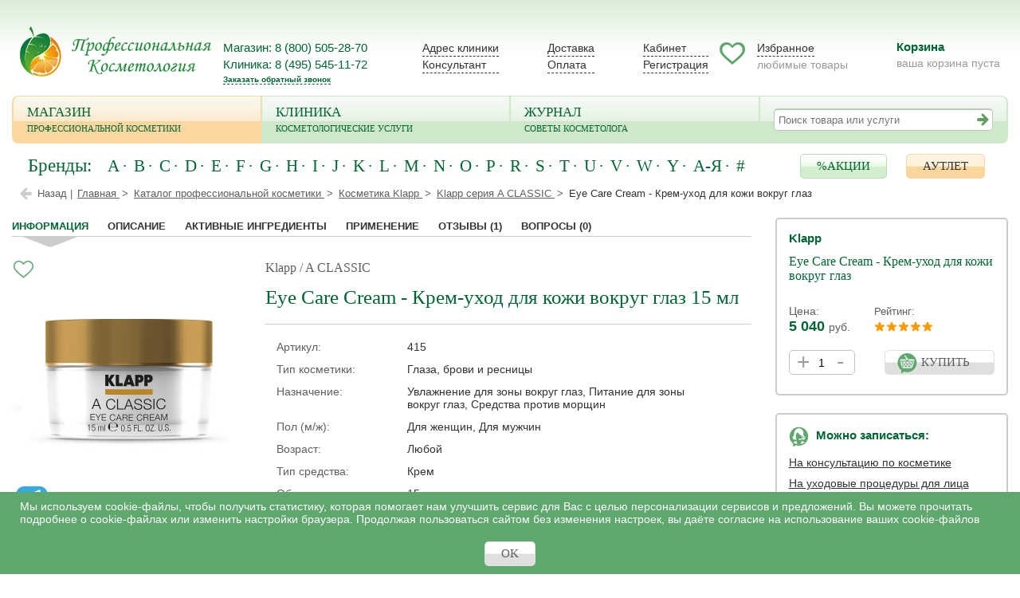

--- FILE ---
content_type: text/html; charset=UTF-8
request_url: https://www.profcosmetology.ru/catalog/klapp/vitamin_a/prod-415/
body_size: 15175
content:
<!DOCTYPE html> <html lang="ru"> <head> <meta charset="utf-8" /> <meta name="viewport" content="width=device-width, initial-scale=1"> <meta http-equiv="X-UA-Compatible" content="IE=edge" /> <title>Eye Care Cream - Крем-уход для кожи вокруг глаз 15 мл &ndash; купить в Москве по цене 5 040 руб.</title> <meta name="description" content="Интернет-магазин &laquo;Профессиональная косметика&raquo; предлагает купить Eye Care Cream - Крем-уход для кожи вокруг глаз 15 мл. Гарантия качества от производителя, оперативная доставка по Москве и всей России!" /> <meta name="keywords" content=""> <meta name="SKYPE_TOOLBAR" content="SKYPE_TOOLBAR_PARSER_COMPATIBLE" /> <meta name="yandex-verification" content="34bb93a6c861c780" /> <link rel="icon" href="/favicon.svg" type="image/x-icon" /> <link rel="shortcut icon" href="/favicon.svg" type="image/x-icon" /> <link href="/css/styles.css?v1.841" rel="stylesheet" type="text/css" /> <link href="/css/animate.css?v1.841" rel="stylesheet" type="text/css" /> <link href="/css/swiper.min.css" rel="stylesheet" type="text/css" /> <!-- Google Tag Manager --> <script>(function(w,d,s,l,i){w[l]=w[l]||[];w[l].push({'gtm.start': new Date().getTime(),event:'gtm.js'});var f=d.getElementsByTagName(s)[0], j=d.createElement(s),dl=l!='dataLayer'?'&l='+l:'';j.async=true;j.src= 'https://www.googletagmanager.com/gtm.js?id='+i+dl;f.parentNode.insertBefore(j,f); })(window,document,'script','dataLayer','GTM-54NCJWRP');</script> <!-- End Google Tag Manager --> <!-- Yandex.Metrika counter --> <script> (function(m,e,t,r,i,k,a){m[i]=m[i]||function(){(m[i].a=m[i].a||[]).push(arguments)}; m[i].l=1*new Date();k=e.createElement(t),a=e.getElementsByTagName(t)[0],k.async=1,k.src=r,a.parentNode.insertBefore(k,a)}) (window, document, "script", "https://mc.yandex.ru/metrika/tag.js", "ym"); ym(11553139, "init", { clickmap:true, trackLinks:true, accurateTrackBounce:true, webvisor:true, ecommerce:"dataLayer" }); </script> <!-- /Yandex.Metrika counter --> <!-- calltouch --> <script> (function(w,d,n,c){w.CalltouchDataObject=n;w[n]=function(){w[n]["callbacks"].push(arguments)};if(!w[n]["callbacks"]){w[n]["callbacks"]=[]}w[n]["loaded"]=false;if(typeof c!=="object"){c=[c]}w[n]["counters"]=c;for(var i=0;i<c.length;i+=1){p(c[i])}function p(cId){var a=d.getElementsByTagName("script")[0],s=d.createElement("script"),i=function(){a.parentNode.insertBefore(s,a)},m=typeof Array.prototype.find === 'function',n=m?"init-min.js":"init.js";s.async=true;s.src="https://mod.calltouch.ru/"+n+"?id="+cId;if(w.opera=="[object Opera]"){d.addEventListener("DOMContentLoaded",i,false)}else{i()}}})(window,document,"ct","uoreeiwr"); </script> <!-- calltouch --> <script src="/scripts/jquery.min.js"></script> </head><body> <!-- Google Tag Manager (noscript) --> <noscript><iframe src="https://www.googletagmanager.com/ns.html?id=GTM-NCHDJD8" height="0" width="0" style="display:none;visibility:hidden"></iframe></noscript> <!-- End Google Tag Manager (noscript) --> <div class="main"> <!-- Top --> <div class="top content-pos"> <div class="top-size"> <span class="mobile-menu-btn"> <button type="button" class="toggle-menu visible-xs" aria-label="Toggle Mobile Menu"></button> </span> <!--<span class="logo"></span>--> <a href="/" class="logo" alt="Профессиональная косметология" title="На главную"></a> <div class="work-time"> <a class="phone" href="tel:+78005052870" title="Звонок со всех телефонов по России БЕСПЛАТНО">Магазин: 8 (800) 505-28-70</a> <a class="phone" href="tel:+74955451172" title="Звонок со всех телефонов по России БЕСПЛАТНО">Клиника: 8 (495) 545-11-72</a> <div class="top-recall"><a href="#" onClick="return FW_Utils.CallBackForm()">Заказать обратный звонок</a></div> </div> <div class="bl-right"> <a href="/calendar/" class="btn-cal-event" data-mobile="+78005052870">Запись к<br />косметологу</a> <span class="btn-block contacts desktop-bl"> <a href="/page/contacts/" title="Адрес клиники">Адрес клиники</a> <a href="/webim/index.php/chat?locale=ru" target="_blank" class="consult mibew-agent-button">Консультант</a> </span> <span class="btn-block shop-info desktop-bl"> <a href="/page/dostavka/" title="Доставка">Доставка</a> <a href="/page/oplata/" title="Оплата">Оплата</a> </span> <span class="btn-block btn-cab-event"> <a href="#" class="auth" onclick="return FW_Utils.ShowLoginForm();">Кабинет</a> <a href="/registration/" class="reg">Регистрация</a> </span> <a href="/favorites/" class="btn-block favorites " title="Избранное"> <span>Избранное</span> <span class="gray-box">любимые товары</span> </a> <a href="/basket/" class="btn-basket-event"><b>Корзина</b> <span id="empty_b_box">ваша корзина пуста</span> <span class="hidden">Товаров: <span id="rbasket_cnt"></span> шт.</span> <span class="hidden">На сумму: <span id="rbasket_sum"></span> руб.</span> </a> </div> </div> <!-- Top Menu --> <nav class="top-menu"> <ul> <li> <a href="/shop/" class="select">Магазин<span>профессиональной косметики</span><i></i></a> <ul class="top_submenu"> <li ><a href="/catalog/categories/kosmetika-dlya-lica/">Лицо, шея, декольте</a> <div class="one_col"> <ul> <li ><a href="/catalog/categories/kosmetika-dlya-lica-ochiscenie/">Очищение кожи лица</a></li> <li ><a href="/catalog/categories/kosmetika-dlya-lica-obnovlenie/">Обновляющая косметика</a></li> <li ><a href="/catalog/categories/vosstanovlenie/">Восстанавливающая косметика</a></li> <li ><a href="/catalog/categories/uvlajnenie/">Увлажняющая косметика</a></li> <li class="select"><a href="/catalog/categories/pitanie/">Питательная косметика</a></li> <li ><a href="/catalog/categories/lifting/">С лифтинг-эффектом</a></li> <li ><a href="/catalog/categories/ot_morscin/">Против морщин</a></li> <li ><a href="/catalog/categories/osvetlenie/">Отбеливание и осветление</a></li> <li ><a href="/catalog/categories/problemnaya-koja/">Для проблемной кожи</a></li> <li ><a href="/catalog/categories/ot-pokrasnenii/">Против купероза</a></li> <li ><a href="/catalog/categories/zascita/">Защита и антиоксидантный уход</a></li> <li ><a href="/catalog/categories/sheya-decolte/">Для шеи и декольте</a></li> <li ><a href="/catalog/categories/lechebnaya_kosmetika_dlya_lica/">Лечебная косметика</a></li> <li ><a href="/catalog/categories/vegan_face/">Веганская косметика для лица</a></li> <li ><a href="/catalog/categories/dlya_massaja_lica/">Для массажа лица</a></li> <li ><a href="/catalog/categories/tonizirovanie_koji/">Тонизирование кожи</a></li> </ul> </div> </li> <li ><a href="/catalog/categories/kosmetika-dlya-tela/">Тело</a> <div> <ul class="l"> <li ><a href="/catalog/categories/ochiscenie/">Очищение тела</a></li> <li ><a href="/catalog/categories/pilingi-kosmetika-dlaj-tela/">Пилинги для тела</a></li> <li ><a href="/catalog/categories/uprugost/">Для упругости кожи</a></li> <li ><a href="/catalog/categories/uvlajnenie-kosmetika-dlja-tela/">Увлажнение для тела</a></li> <li ><a href="/catalog/categories/pitanie-kosmetika-dlja-tela/">Питание и уход</a></li> <li ><a href="/catalog/categories/pohudenie/">Средства для похудения</a></li> <li ><a href="/catalog/categories/anticellulitnye/">Антицеллюлитные средства</a></li> <li ><a href="/catalog/categories/ot_rastyajek/">От растяжек</a></li> <li ><a href="/catalog/categories/dlya-busta/">Для бюста</a></li> <li ><a href="/catalog/categories/maski/">Маски для тела</a></li> </ul> <ul class="l"> <li ><a href="/catalog/categories/dezodoranty/">Дезодоранты</a></li> <li ><a href="/catalog/categories/dlya-vanny/">Косметика для ванны и душа</a></li> <li ><a href="/catalog/categories/lechebnyi-uhod/">Лечебный уход</a></li> <li ><a href="/catalog/categories/dlya-ruk/">Косметика для рук</a></li> <li ><a href="/catalog/categories/legs/">Уход за ногами</a></li> <li ><a href="/catalog/categories/vegan_body/">Веганская косметика для тела</a></li> <li ><a href="/catalog/categories/sredstva_dlya_massaja/">Косметика и средства для массажа</a></li> <li ><a href="/catalog/categories/dlya_intimnoi_gigieny/">Средства для интимной гигиены</a></li> <li ><a href="/catalog/categories/dlya_problemnoi_koji_tela/">Для проблемной кожи тела</a></li> </ul> </div> </li> <li ><a href="/catalog/categories/kosmetika-dlya-vek-i-gub/">Глаза, брови и ресницы</a> <div class="one_col"> <ul> <li ><a href="/catalog/categories/uvlajnenie-dlja-vek-i-gub/">Увлажнение для зоны вокруг глаз</a></li> <li ><a href="/catalog/categories/pitanie-dlja-vek-i-gub/">Питание для зоны вокруг глаз</a></li> <li ><a href="/catalog/categories/protiv_otekov/">Против отеков</a></li> <li ><a href="/catalog/categories/protiv_morscin/">Против морщин</a></li> <li ><a href="/catalog/categories/maski-dlja-vek-i-gub/">Маски для зоны вокруг глаз</a></li> <li ><a href="/catalog/categories/ot_temnyh_krugov_vokrug_glaz/">От темных кругов вокруг глаз</a></li> <li ><a href="/catalog/categories/dlya_brovei_i_resnic/">Уход для бровей и ресниц</a></li> </ul> </div> </li> <li ><a href="/catalog/categories/kosmetika-dlya-volos/">Волосы</a> <div> <ul class="l"> <li ><a href="/catalog/categories/shampuni/">Шампуни для волос</a></li> <li ><a href="/catalog/categories/kondicionery/">Кондиционеры</a></li> <li ><a href="/catalog/categories/pilingi-dlja-volos/">Пилинг</a></li> <li ><a href="/catalog/categories/maski-dlja-volos/">Маски</a></li> <li ><a href="/catalog/categories/serums/">Сыворотки и масло для волос</a></li> <li ><a href="/catalog/categories/ukladochnye/">Укладочные средства</a></li> <li ><a href="/catalog/categories/lechebnyi-uhod-dlja-volos/">Лечебный уход</a></li> </ul> <ul class="l"> <li ><a href="/catalog/categories/kraska/">Краска и тонирование волос</a></li> <li ><a href="/catalog/categories/brush/">Расчески и брашинги</a></li> <li ><a href="/catalog/categories/kompleksnyi_uhod_dlya_tela_i_volos/">Уход для тела и волос</a></li> <li ><a href="/catalog/categories/vegan_haircare/">Веганская косметика для волос</a></li> <li ><a href="/catalog/categories/dlya_volos_spf/">Косметика для волос с SPF</a></li> <li ><a href="/catalog/categories/tonizirovanie/">Тонизирование для волос</a></li> </ul> </div> </li> <li ><a href="/catalog/categories/solnechnaja-gamma/">Защита от солнца</a> <div class="one_col"> <ul> <li ><a href="/catalog/categories/solnechnajs-gamma-dlya-lica/">Солнцезащитная косметика для лица</a></li> <li ><a href="/catalog/categories/solnechnaja-gamma-dlya-tela/">Солнцезащитная косметика для тела </a></li> <li ><a href="/catalog/categories/prolongatory-zagara/">Пролонгаторы загара</a></li> <li ><a href="/catalog/categories/acriv_tan/">Активаторы загара</a></li> <li ><a href="/catalog/categories/avtobronzanty/">Косметика для автозагара</a></li> <li ><a href="/catalog/categories/posle-zagara/">Уход после загара</a></li> <li ><a href="/catalog/categories/dlya-detei/">Для детей</a></li> </ul> </div> </li> <li ><a href="/catalog/categories/kosmetika-dlya-mujchin/">Для мужчин</a> <div class="one_col"> <ul> <li ><a href="/catalog/categories/dlya-lica-dlja-mugchin/">Для лица</a></li> <li ><a href="/catalog/categories/dlya-glaz-dlja-mugchin/">Для глаз</a></li> <li ><a href="/catalog/categories/ot-morscin-kosmetika-dlja-mugchin/">От морщин</a></li> <li ><a href="/catalog/categories/dlya-britya/">Средства для бритья</a></li> <li ><a href="/catalog/categories/uhod-za-volosami-dlja-mugchin/">Уход за волосами</a></li> <li ><a href="/catalog/categories/mujskaya_kosmetika_dlya_dusha/">Для душа</a></li> <li ><a href="/catalog/categories/dezodoranty_i_sredstva_dlya_tela/">Дезодоранты и средства для тела</a></li> <li ><a href="/catalog/categories/uhod_za_intimnoi_zonoi/">Уход за интимной зоной для мужчин</a></li> <li ><a href="/catalog/categories/uhod_dlya_borody/">Уход для бороды и усов</a></li> </ul> </div> </li> <li ><a href="/catalog/categories/teeth/">Уход за полостью рта</a> <div class="one_col"> <ul> <li ><a href="/catalog/categories/teethpaste/">Зубные пасты</a></li> <li ><a href="/catalog/categories/mouth_care/">Гели и бальзамы</a></li> </ul> </div> </li> <li ><a href="/catalog/categories/aromaty/">Ароматы и парфюмерия</a> <div class="one_col"> <ul> <li ><a href="/catalog/categories/parfume_for_hair_and_body/">Ароматы для тела и волос</a></li> </ul> </div> </li> <li ><a href="/catalog/categories/kids/">Для детей</a> <div class="one_col"> <ul> <li ><a href="/catalog/categories/dlya_tela/">Для тела</a></li> </ul> </div> </li> <li ><a href="/catalog/categories/mineralnye_kompleksy_i_bady/">БАДы и Витамины</a> <div class="one_col"> <ul> <li ><a href="/catalog/categories/bad_dlya_volos_i_nogtei/">БАД для волос и ногтей</a></li> <li ><a href="/catalog/categories/bad_for_skin/">БАД для здоровья и красоты кожи</a></li> <li ><a href="/catalog/categories/bad_slimming/">БАД для похудения</a></li> <li ><a href="/catalog/categories/bad_ozdorovleniya/">БАД для комплексного оздоровления</a></li> </ul> </div> </li> <li ><a href="/catalog/categories/dlya_doma/">Для дома</a> <div class="one_col"> <ul> <li ><a href="/catalog/categories/aromaty_dlya_doma/">Ароматы для дома</a></li> <li ><a href="/catalog/categories/tekstil/">Текстиль для дома</a></li> </ul> </div> </li> <li ><a href="/catalog/categories/kosmetika_dlya_gub/">Для губ</a> <div class="one_col"> <ul> <li ><a href="/catalog/categories/uvlajnenie_koji_gub/">Увлажнение и питание кожи губ</a></li> <li ><a href="/catalog/categories/uhod_protiv_morscin_vokrug_gub/">Уход против морщин вокруг губ</a></li> <li ><a href="/catalog/categories/uvelichenie_obema_gub/">Увеличение объема губ</a></li> <li ><a href="/catalog/categories/spf_dlya_gub/">SPF защита для губ</a></li> </ul> </div> </li> <li ><a href="/catalog/categories/makiyaj_i_demakiyaj_lica/">Макияж и демакияж</a> <div class="one_col"> <ul> <li ><a href="/catalog/categories/makiyaj/">BB и CC кремы, кушоны</a></li> <li ><a href="/catalog/categories/demakiyaj/">Косметика для демакияжа</a></li> <li ><a href="/catalog/categories/makiyaj_gub/">Для макияжа губ</a></li> <li ><a href="/catalog/categories/makiyaj_resnic/">Макияж ресниц и бровей</a></li> <li ><a href="/catalog/categories/pudra_rumyana/">Тональные кремы, пудра, румяна</a></li> <li ><a href="/catalog/categories/praimery/">Праймеры, основы под макияж</a></li> </ul> </div> </li> </ul> </li> <li> <a href="/clinic/">Клиника<span>Косметологические услуги</span></a> <ul class="top_submenu"> <li ><a href="/calendar/">Календарь приемов</a></li> <li ><a href="/cosmetologist/">Наши специалисты</a></li> <li ><a href="/page/do_posle/">Примеры работ наших косметологов</a></li> </ul> </li> <li> <a href="/jurnal/">Журнал<span>советы косметолога</span></a> <ul class="top_submenu"> <li ><a href="/news/">Новости</a></li> <li ><a href="/articles/">Статьи</a></li> <li ><a href="/seminars/">Семинары</a></li> <li ><a href="/video/">Полезные видео</a></li> <li ><a href="/reviews/">Отзывы</a></li> <li ><a href="/faq/">Вопросы</a></li> <li ><a href="/brands/">Бренды</a></li> <li ><a href="/advices/">Советы косметолога</a></li> <li ><a href="/help/">Помощь</a></li> </ul> </li> </ul> <form action="/search/" method="get" class="search drop-search" onSubmit="return FW_Utils.CheckSearch('Поиск по ключевому слову', this)"> <span class="search-wrapp"> <input name="q" id="search_field" type="text" placeholder="Поиск товара или услуги" onKeyUp="FW_Utils.SearchAutocomplit(this, event)" onKeyDown="FW_Utils.AutoComplitKeyDown(this, event)" autocomplete="off" class="drop_search_field"> </span> <input name="search" type="image" alt="Поиск" src="/images/search_btn_new.gif" class="top-search-btn"> </form> </nav> <!-- //Top Menu --> <!-- Char Brands Menu --> <nav class="menu-char-brands"> <header> Бренды: </header> <ul> <li> <span> A </span> <div class="section-row"> <ul class="col col-2"> <li> <a href="/catalog/brands/academie/">Academie</a> </li> <li> <a href="/catalog/brands/allies_of_skin/">Allies of Skin</a> </li> <li> <a href="/catalog/brands/aluram/">ALURAM</a> </li> <li> <a href="/catalog/brands/aminu/">Aminu</a> </li> <li> <a href="/catalog/brands/angiopharm/">Angiopharm</a> </li> </ul> <ul class="col col-2"> <li> <a href="/catalog/brands/asceplus/">ASCEplus</a> </li> <li> <a href="/catalog/brands/astrali/">ASTRALI</a> </li> <li> <a href="/catalog/brands/atache/">Atache</a> </li> <li> <a href="/catalog/brands/atb_lab/">ATB lab</a> </li> </ul> </div> </li> <li> <span> B </span> <div class="section-row"> <ul class="col col-2"> <li> <a href="/catalog/brands/barex/">Barex</a> </li> <li> <a href="/catalog/brands/beaute_mediterranea/">Beaute Mediterranea</a> </li> <li> <a href="/catalog/brands/bellavita/">BellaVita il Culto</a> </li> <li> <a href="/catalog/brands/bioderma/">BIODERMA</a> </li> </ul> <ul class="col col-2"> <li> <a href="/catalog/brands/blithe/">Blithe</a> </li> <li> <a href="/catalog/brands/bns_biolab/">BNS BioLab</a> </li> <li> <a href="/catalog/brands/bolca/">BoLCA</a> </li> </ul> </div> </li> <li> <span> C </span> <div class="section-row"> <ul class="col col-2"> <li> <a href="/catalog/brands/cantabria_labs/">Cantabria Labs </a> </li> <li> <a href="/catalog/brands/cell_fusion/">Cell Fusion C</a> </li> <li> <a href="/catalog/brands/cell_fusion_c_prof/">Cell Fusion C Professional</a> </li> <li> <a href="/catalog/brands/cellabel/">CELLABEL</a> </li> <li> <a href="/catalog/brands/cellbn/">CELLBN</a> </li> </ul> <ul class="col col-2"> <li> <a href="/catalog/brands/cell_noc/">Cellnoc</a> </li> <li> <a href="/catalog/brands/christina/">Christina</a> </li> <li> <a href="/catalog/brands/comfort_zone/">Comfort Zone</a> </li> <li> <a href="/catalog/brands/current_state/">Current State</a> </li> </ul> </div> </li> <li> <span> D </span> <div class="section-row"> <ul class="col col-2"> <li> <a href="/catalog/brands/daejoo/">Daejoo Medical</a> </li> <li> <a href="/catalog/brands/dalton/">DALTON</a> </li> <li> <a href="/catalog/brands/danne/">Danne</a> </li> <li> <a href="/catalog/brands/darique/">Darique</a> </li> <li> <a href="/catalog/brands/davines/">Davines</a> </li> <li> <a href="/catalog/brands/declare/">Declare</a> </li> </ul> <ul class="col col-2"> <li> <a href="/catalog/brands/dermaheal/">Dermaheal</a> </li> <li> <a href="/catalog/brands/dermatime/">Dermatime </a> </li> <li> <a href="/catalog/brands/diego_dalla_palma/">Diego Dalla Palma</a> </li> <li> <a href="/catalog/brands/dr_baumann/">Dr. Baumann</a> </li> <li> <a href="/catalog/brands/hauschka/">Dr. Hauschka</a> </li> <li> <a href="/catalog/brands/dr_ceuracle/">Dr.Ceuracle</a> </li> </ul> </div> </li> <li> <span> E </span> <div class="section-row"> <ul class="col col-2"> <li> <a href="/catalog/brands/eclado/">ECLADO</a> </li> <li> <a href="/catalog/brands/egia/">EGIA Biocare System</a> </li> <li> <a href="/catalog/brands/eldan/">ELDAN Cosmetics</a> </li> <li> <a href="/catalog/brands/ella_bache/">Ella Bache</a> </li> </ul> <ul class="col col-2"> <li> <a href="/catalog/brands/etat_pur/">Etat Pur</a> </li> <li> <a href="/catalog/brands/evasion/">Evasion</a> </li> <li> <a href="/catalog/brands/exoari_l/">Exoari L</a> </li> <li> <a href="/catalog/brands/exuviance/">Exuviance</a> </li> </ul> </div> </li> <li> <span> F </span> <div class="section-row"> <ul class="col col-2"> <li> <a href="/catalog/brands/forlled/">Forlle’d</a> </li> <li> <a href="/catalog/brands/formula_dr_lyuter/">Formula by Dr. Lyuter</a> </li> </ul> <ul class="col col-2"> <li> <a href="/catalog/brands/framesi/">Framesi</a> </li> </ul> </div> </li> <li> <span> G </span> <div class="section-row"> <ul class="col col-2"> <li> <a href="/catalog/brands/geltek/">GELTEK</a> </li> <li> <a href="/catalog/brands/genosys/">Genosys</a> </li> <li> <a href="/catalog/brands/germaine_de_capuccini/">Germaine de Capuccini</a> </li> </ul> <ul class="col col-2"> <li> <a href="/catalog/brands/gernetic/">GERnetic</a> </li> <li> <a href="/catalog/brands/ger_prof/">GERnetic Professional</a> </li> <li> <a href="/catalog/brands/gigi/">GIGI</a> </li> </ul> </div> </li> <li> <span> H </span> <div class="section-row"> <ul class="col col-2"> <li> <a href="/catalog/brands/hempz/">HEMPZ</a> </li> <li> <a href="/catalog/brands/holy_land/">Holy Land</a> </li> </ul> <ul class="col col-2"> <li> <a href="/catalog/brands/hydropeptide/">HydroPeptide</a> </li> </ul> </div> </li> <li> <span> I </span> <div class="section-row"> <ul class="col col-2"> <li> <a href="/catalog/brands/image/">IMAGE Skincare</a> </li> <li> <a href="/catalog/brands/inspira_cosmetics/">INSPIRA: COSMETICS</a> </li> <li> <a href="/catalog/brands/institut_esthederm/">Institut Esthederm</a> </li> </ul> <ul class="col col-2"> <li> <a href="/catalog/brands/is_clinical/">Is Clinical</a> </li> <li> <a href="/catalog/brands/isov/">ISOV Sorex</a> </li> <li> <a href="/catalog/brands/isystem/">iSystem</a> </li> </ul> </div> </li> <li> <span> J </span> <div class="section-row"> <ul class="col col-2"> <li> <a href="/catalog/brands/jbeverlyhills/">J Beverly Hills</a> </li> <li> <a href="/catalog/brands/lazartigue/">J.F. Lazartigue</a> </li> <li> <a href="/catalog/brands/james_read/">James Read</a> </li> <li> <a href="/catalog/brands/jan_marini/">Jan Marini</a> </li> </ul> <ul class="col col-2"> <li> <a href="/catalog/brands/janssen/">Janssen Cosmetics</a> </li> <li> <a href="/catalog/brands/juliette_armand/">Juliette Armand</a> </li> <li> <a href="/catalog/brands/juvena/">Juvena</a> </li> </ul> </div> </li> <li> <span> K </span> <div class="section-row"> <ul class="col col-2"> <li> <a href="/catalog/brands/keenwell/">Keenwell</a> </li> <li> <a href="/catalog/brands/kerogreen/">Kerogreen</a> </li> </ul> <ul class="col col-2"> <li> <a href="/catalog/brands/keune/">KEUNE</a> </li> <li> <a href="/catalog/brands/klapp/">Klapp</a> </li> </ul> </div> </li> <li> <span> L </span> <div class="section-row"> <ul class="col col-2"> <li> <a href="/catalog/brands/innoaesthetics/">Laboratorio Innoaesthetics</a> </li> <li> <a href="/catalog/brands/lebel/">Lebel</a> </li> </ul> <ul class="col col-2"> <li> <a href="/catalog/brands/levissime/">LEVISSIME</a> </li> </ul> </div> </li> <li> <span> M </span> <div class="section-row"> <ul class="col col-2"> <li> <a href="/catalog/brands/madskincare/">M.A.D. Skincare</a> </li> <li> <a href="/catalog/brands/mariagalland/">Maria Galland</a> </li> <li> <a href="/catalog/brands/marini_skinsolutions/">Marini SkinSolutions</a> </li> <li> <a href="/catalog/brands/maruderm/">Maru.derm</a> </li> <li> <a href="/catalog/brands/masktini/">Masktini</a> </li> </ul> <ul class="col col-2"> <li> <a href="/catalog/brands/me_line/">ME Line</a> </li> <li> <a href="/catalog/brands/medic_control_peel/">Medic Control Peel</a> </li> <li> <a href="/catalog/brands/miriamquevedo/">Miriam Quevedo</a> </li> <li> <a href="/catalog/brands/mybiogen/">MYBIOGEN By Biogenesis Lab</a> </li> </ul> </div> </li> <li> <span> N </span> <div class="section-row"> <ul class="col col-2"> <li> <a href="/catalog/brands/neostrata/">NeoStrata</a> </li> <li> <a href="/catalog/brands/nirvel_professional/">NIRVEL PROFESSIONAL</a> </li> </ul> <ul class="col col-2"> <li> <a href="/catalog/brands/novacutan/">Novacutan</a> </li> <li> <a href="/catalog/brands/nyce/">NYCE </a> </li> </ul> </div> </li> <li> <span> O </span> <div class="section-row"> <ul class="col col-2"> <li> <a href="/catalog/brands/obagi/">Obagi</a> </li> <li> <a href="/catalog/brands/onmacabim/">ONmacabim</a> </li> </ul> <ul class="col col-2"> <li> <a href="/catalog/brands/optime/">OPTIME</a> </li> <li> <a href="/catalog/brands/oxygenceuticals/">OxygenCeuticals</a> </li> </ul> </div> </li> <li> <span> P </span> <div class="section-row"> <ul class="col col-2"> <li> <a href="/catalog/brands/peel12glow/">Peel2Glow</a> </li> <li> <a href="/catalog/brands/pelo_baum/">Pelo Baum</a> </li> <li> <a href="/catalog/brands/pestlo/">Pestlo</a> </li> <li> <a href="/catalog/brands/phyto_c/">PHYTO-C</a> </li> </ul> <ul class="col col-2"> <li> <a href="/catalog/brands/phytoceane/">Phytoceane</a> </li> <li> <a href="/catalog/brands/phytomer/">Phytomer</a> </li> <li> <a href="/catalog/brands/psa/">PSA</a> </li> </ul> </div> </li> <li> <span> R </span> <div class="section-row"> <ul class="col col-2"> <li> <a href="/catalog/brands/rejudicare/">Rejudicare</a> </li> <li> <a href="/catalog/brands/revi/">REVI</a> </li> </ul> <ul class="col col-2"> <li> <a href="/catalog/brands/reviderm/">Reviderm</a> </li> <li> <a href="/catalog/brands/rovectin/">Rovectin</a> </li> </ul> </div> </li> <li> <span> S </span> <div class="section-row"> <ul class="col col-2"> <li> <a href="/catalog/brands/selective/">Selective Professional</a> </li> <li> <a href="/catalog/brands/selvert_thermal/">Selvert Thermal</a> </li> <li> <a href="/catalog/brands/mediderma_by_sesderma/">Sesderma</a> </li> <li> <a href="/catalog/brands/sferangs/">SFERANGS</a> </li> <li> <a href="/catalog/brands/skin_formula/">Skin Formula</a> </li> <li> <a href="/catalog/brands/skin_safe/">Skin Safe</a> </li> </ul> <ul class="col col-2"> <li> <a href="/catalog/brands/skincouture/">SkinCouture</a> </li> <li> <a href="/catalog/brands/skintellectual_solutions/">Skintellectual Solutions</a> </li> <li> <a href="/catalog/brands/sobel_skin_rx/">Sobel Skin RX</a> </li> <li> <a href="/catalog/brands/sothys/">Sothys</a> </li> <li> <a href="/catalog/brands/storyderm_sk/">Storyderm</a> </li> </ul> </div> </li> <li> <span> T </span> <div class="section-row"> <ul class="col col-2"> <li> <a href="/catalog/brands/tebiskin/">Tebiskin</a> </li> <li> <a href="/catalog/brands/tizo/">TiZO</a> </li> </ul> <ul class="col col-2"> <li> <a href="/catalog/brands/tokio_inkarami/">TOKIO INKARAMI</a> </li> <li> <a href="/catalog/brands/troiareuke/">TROIAREUKE</a> </li> </ul> </div> </li> <li> <span> U </span> <div class="section-row"> <ul class="col col-2"> <li> <a href="/catalog/brands/ultraceuticals/">Ultraceuticals</a> </li> </ul> <ul class="col col-2"> <li> <a href="/catalog/brands/ultraceuticals_active/">Ultraceuticals Active</a> </li> </ul> </div> </li> <li> <span> V </span> <div class="section-row"> <ul class="col col-2"> <li> <a href="/catalog/brands/vie_collection/">Vie Collection</a> </li> </ul> <ul class="col col-2"> <li> <a href="/catalog/brands/viscoderm/">Viscoderm</a> </li> </ul> </div> </li> <li> <span> W </span> <div class="section-row"> <ul class="col col-2"> <li> <a href="/catalog/brands/wellderma/">WellDerma</a> </li> </ul> <ul class="col col-2"> <li> <a href="/catalog/brands/wiqomed/">WiQo Med</a> </li> </ul> </div> </li> <li> <span> Y </span> <div class="section-row"> <ul class="col col-2"> <li> <a href="/catalog/brands/yon_ka/">Yon-ka</a> </li> </ul> <ul class="col col-2"> <li> <a href="/catalog/brands/yudashkin/">Yudashkin Powered By Exoari L</a> </li> </ul> </div> </li> <li> <span> А-Я </span> <div class="section-row"> <ul class="col col-2"> <li> <a href="/catalog/brands/biomiks/">Биомикс</a> </li> <li> <a href="/catalog/brands/neokoll/">НЕОКОЛЛ</a> </li> </ul> <ul class="col col-2"> <li> <a href="/catalog/brands/printed/">Уроки красоты</a> </li> </ul> </div> </li> <li> <span> # </span> <div class="section-row one-column"> <ul> <li> <a href="/catalog/brands/3deluxe/">3DeLuXe</a> </li> </ul> </div> </li> </ul> <div class="char-menu-btns"> <a href="/action/" class="button button-order">%АКЦИИ</a> <a href="/sale/" class="button button-yellow">АУТЛЕТ</a> </div> </nav> <!-- //Char Brands Menu --> </div> <!-- //Top --> <div class="content-pos"> <div class="breacr"> <a href="javascript:history.go(-1)" class="back desktop-bl">Назад |</a> <nav aria-label="breadcrumb"> <ol itemscope itemtype="http://schema.org/BreadcrumbList"> <li itemprop="itemListElement" itemscope itemtype="http://schema.org/ListItem"> <a href="/" itemprop="item"> <span itemprop="name">Главная</span> </a> <meta itemprop="position" content="1" /> </li> <li itemprop="itemListElement" itemscope itemtype="http://schema.org/ListItem"> <a href="/catalog/" itemprop="item"> <span itemprop="name">Каталог профессиональной косметики</span> </a> <meta itemprop="position" content="2" /> <li itemprop="itemListElement" itemscope itemtype="http://schema.org/ListItem"> <a href="/catalog/brands/klapp/" itemprop="item"> <span itemprop="name">Косметика Klapp</span> </a> <meta itemprop="position" content="3" /> <li itemprop="itemListElement" itemscope itemtype="http://schema.org/ListItem"> <a href="/catalog/klapp/lines/vitamin_a/" itemprop="item"> <span itemprop="name">Klapp серия A CLASSIC</span> </a> <meta itemprop="position" content="4" /> <li itemprop="itemListElement" itemscope itemtype="http://schema.org/ListItem"> <span itemprop="item"> <span itemprop="name">Eye Care Cream - Крем-уход для кожи вокруг глаз</span> </span> <meta itemprop="position" content="5" /> </ol> </nav></div> <div class="section-row product-page"> <div class="col-3-4"> <div class="content"> <div class="product-tabs-bl"> <ul class="catalog-order product-tabs"> <li class="select"><a href="#info">Информация</a></li> <li><a href="#description">Описание</a></li> <li><a href="#ingredients">Активные ингредиенты</a></li> <li><a href="#applying">применение</a></li> <li><a href="#reviews">Отзывы <b>(1)</b></a></li> <li><a href="#questions">Вопросы <b>(0)</b></a></li> </ul> </div> <div class="product-view"> <div class="product-info"> <a name="info"></a> <h1 class="product-name"> <span>Klapp / A CLASSIC</span> Eye Care Cream - Крем-уход для кожи вокруг глаз 15 мл </h1> <div class="product-preview"> <div class="swiper-container poduct-gallery"> <div class="swiper-wrapper"> <div class="swiper-slide"> <a href="/images/catalog/products/prod_photo_10689.jpg?525d4fe191ceaf4449afe0d3133faba28e204bda" id="zoom1" class="cloud-zoom" rel="adjustX: 0,zoomHeight:300, zoomWidth:560, smoothMove:1, showTitle: false, adjustY:0"> <img src="/images/catalog/products/preview/prod_preview_10689.jpg?525d4fe191ceaf4449afe0d3133faba28e204bda" width="300" height="auto" alt="Klapp / A CLASSIC Eye Care Cream - Крем-уход для кожи вокруг глаз 15 мл"> </a> </div> </div> <span class="btn-nav prev product-photo-prev">&nbsp;</span> <span class="btn-nav next product-photo-next">&nbsp;</span> </div> <div id="product-photos" class="product-photos"> <a href="/images/catalog/products/prod_photo_10689.jpg?525d4fe191ceaf4449afe0d3133faba28e204bda" class="cloud-zoom-gallery select " rel="useZoom: 'zoom1', smallImage: '/images/catalog/products/preview/prod_preview_10689.jpg?525d4fe191ceaf4449afe0d3133faba28e204bda'" data="/images/catalog/products/prod_photo_10689.jpg?525d4fe191ceaf4449afe0d3133faba28e204bda" target="_blank"><img src="/images/catalog/products/icon_small/prod_icon_10689.jpg?525d4fe191ceaf4449afe0d3133faba28e204bda" width="50" height="50" alt=""></a> </div> <span class="prod-status"> <span class="state-prod fav-prod whelper" id="prod-fav-415"><i>Добавить в избранное</i></span> </span> </div><!-- product-preview --> <ul class="properties"> <li> <div class="p-header">Артикул:</div> <div class="p-values">415</div> </li> <li> <div class="p-header">Тип косметики:</div> <div class="p-values">Глаза, брови и ресницы</div> </li> <li> <div class="p-header">Назначение:</div> <div class="p-values">Увлажнение для зоны вокруг глаз, Питание для зоны вокруг глаз, Средства против морщин</div> </li> <li> <div class="p-header">Пол (м/ж):</div> <div class="p-values">Для женщин, Для мужчин</div> </li> <li> <div class="p-header">Возраст:</div> <div class="p-values">Любой</div> </li> <li> <div class="p-header">Тип средства:</div> <div class="p-values">Крем</div> </li> <li> <div class="p-header">Объем:</div> <div class="p-values">15 мл</div> </li> <li> <div class="p-header">Страна:</div> <div class="p-values">Германия</div> </li> <li> Профессиональная косметология является официальным партнером Klapp </li> </ul> <div itemscope itemtype="http://schema.org/Product"> <meta itemprop="brand" content="Klapp"> <meta itemprop="name" content="Eye Care Cream - Крем-уход для кожи вокруг глаз"> <meta itemprop="description" content="Питательный, быстро впитывающийся крем для ухода за чувствительной кожей вокруг глаз. Специальный ухаживающий комплекс из витаминов А, Е, масла зародышей пшеницы, бисабола, алоэ вера, ланолина и пчелиного воска интенсивно увлажняет, стимулирует регенерацию кожи, разглаживает морщинки. Кожа становится ровной, с плотной структурой и однородным цветом. Примечания: Идеально подходит для владельцев очков и контактных линз. Является хорошей базой под макияж. Подходит для массажа периорбитальной зоны."> <meta itemprop="productID" content="415"> <meta itemprop="url" content="https://www.profcosmetology.ru/catalog/klapp/vitamin_a/prod-415/"> <meta itemprop="image" content="https://www.profcosmetology.ru/images/catalog/products/preview/prod_preview_10689.jpg?525d4fe191ceaf4449afe0d3133faba28e204bda"> <div itemprop="offers" itemscope itemtype="http://schema.org/Offer"> <meta itemprop="price" content="5040.00"> <meta itemprop="priceCurrency" content="RUR"> <meta itemprop="priceValidUntil" content="2027-01-18"> <link itemprop="availability" href="http://schema.org/OutOfStock"> <div itemprop="shippingDetails"> <meta itemprop="addressCountry" content="RU"> </div> <div itemprop="hasMerchantReturnPolicy"> <meta itemprop="applicableCountry" content="RU"> </div> </div> <div itemprop="aggregateRating" itemtype="https://schema.org/AggregateRating" itemscope> <meta itemprop="reviewCount" content="1" /> <meta itemprop="ratingValue" content="5.00" /> </div> <div itemprop="review" itemtype="https://schema.org/Review" itemscope> <div itemprop="author" itemtype="https://schema.org/Person" itemscope> <meta itemprop="name" content="Марина" /> </div> <div itemprop="reviewRating" itemtype="https://schema.org/Rating" itemscope> <meta itemprop="ratingValue" content="5.00" /> <meta itemprop="bestRating" content="5.00" /> </div> </div> </div> </div> </div><!--//product-view--> </div> </div> <div class="col-4 right-col-pos"> <div class="grey-block product-in-basket"> <p class="header desktop-bl">Klapp</p> <p class="name desktop-bl">Eye Care Cream - Крем-уход для кожи вокруг глаз</p> <p class="name prod-nal"> </p> <div class="wrapper"> <div class="fleft price"> <span>Цена:</span><br /> 5 040 <span>руб.</span> </div> <p class="prate">Рейтинг:<br /> <i class="rate"><i style="width:100%"></i></i></p> </div> <div class="product-basket-bl"> <div class="fleft prod-price-cnt"> <span class="basket-cnt-prod"><a href="#" class="p" onclick="return FW_Catalog.SetCntBasket(this,1)">+</a><input name="b_cnt" id="cnt_415" type="text" value="1" /><a href="javascript:void(0)" class="m" onclick="FW_Catalog.SetCntBasket(this,-1)">-</a></span> </div> <p class="fright basket-bl"> <a href="/basket/" class="button whelper" onclick="return FW_Catalog.AddBasket(415); FW_Utils.SetGASendEvent('knopki', 'kupit', 'tovari')"><span>КУПИТЬ<b></b></span><i>В корзину</i></a> </p> </div> </div> <div class="grey-block product-service"> <p class="header icon-i i-cosm">Можно записаться:</p> <ul> <li><a href="/service/konsultaciya/konsultacia_kosmetologa/">На консультацию по косметике</a></li> <li><a href="/service/uhod_za_licom/">На уходовые процедуры для лица</a></li> <li><a href="/calendar/">Самостоятельная запись через календарь</a></li> </ul> </div> <script type="text/javascript" src="//yandex.st/share/share.js" charset="utf-8"></script> <div class="yashare-auto-init yashare-product" data-yashareL10n="ru" data-yashareType="icon" data-yashareQuickServices="yaru,vkontakte,facebook,twitter,odnoklassniki,moimir"></div> </div> </div> <div class="section-row"> <div class="col-3-4 content"> <ul class="product-tabs-cont"> <li> <div class="header"> Описание:<a name="description">&nbsp;</a> </div> <div class="text"> <p>Питательный, быстро впитывающийся крем для ухода за чувствительной кожей вокруг глаз. Специальный ухаживающий комплекс из витаминов А, Е, масла зародышей пшеницы, бисабола, алоэ вера, ланолина и пчелиного воска интенсивно увлажняет, стимулирует регенерацию кожи, разглаживает морщинки.&nbsp;Кожа становится ровной, с плотной структурой и однородным цветом.</p> <p><b>Примечания:</b> Идеально подходит для владельцев очков и контактных линз. Является хорошей базой под макияж. Подходит для массажа периорбитальной зоны.</p> </div> </li> <li> <div class="header"> Активные ингредиенты:<a name="ingredients">&nbsp;</a> </div> <div class="text"> <p>Алоэ вера, масло зародышей пшеницы, витамин А-палмитат, бисабол, витамин Е.&nbsp;</p> </div> </li> <li> <div class="header"> Применение:<a name="applying">&nbsp;</a> </div> <div class="text"> <p>Наносить утром и вечером легкими похлопывающими движениями</p> </div> </li> <li> <div class="header"> Отзывы:<a name="reviews">&nbsp;</a> </div> <div class="text"> <ul class="product-reviews"> <li> <div class="section-row"> <div class="auth"> <span class="date">11.01.2015</span> <span class="user">Автор: <b>Марина</b></span> </div> <div class="user-rate"> <b>Оценка пользователя: </b><i class="rate"><i style="width:100%"></i></i> <span>(5.00)</span> </div> </div> <div class="review-comment"> <div class="body"> <p>Хороший крем, довольно плотный, отличные увлажняющие, питающие и лифтинговые свойства. С ним мое нависшее веко прям подтягивалось.</p> </div> </div> </li> <li class="btn-bl"> <a href="#" class="button" onclick="return FW_Catalog.ReviewFormTogle()">НАПИСАТЬ ОТЗЫВ</a> <a href="/reviews/product/415/" class="button">ВСЕ ОТЗЫВЫ</a> </li> </ul> <div id="product_review_form_bl" class="review-form-bl"> <form name="review_form" id="product_review_form" action="/reviews/save/" method="post" class="form review-form"> <div class="form-bg"> <ul class="user-form"> <li><label>Общая оценка?</label></li> <li><input name="rate" type="radio" value="5" checked="checked" /><b class="desktop-bl">Отлично</b><b class="mobile-bl-in">Отл.</b> <input name="rate" type="radio" value="3.75" /><b class="desktop-bl">Хорошо</b><b class="mobile-bl-in">Хор.</b> <input name="rate" type="radio" value="2.5" /><b class="desktop-bl">Сомневаюсь</b><b class="mobile-bl-in">Удл.</b> <input name="rate" type="radio" value="1.25" /><b class="desktop-bl">Плохо</b><b class="mobile-bl-in">Плохо</b> </li> <li><span><label>Ваше имя:</label> *</span><input name="fio" type="text" value="" class="validate text" /></li> <li><span><label>Ваш e-mail:</label> *</span><input name="email" type="text" value="" class="validate email"/> <div class="italic">Ваш email не будет нигде публиковаться на сайте <div>и будет использоваться исключительно для связи с Вами</div></div> </li> <li><span class="comm-label"><label>Ваш комментарий:</label> *</span> <textarea name="text" rows="7" cols="40" class="validate text"></textarea> </li> </ul> <input name="pid" type="hidden" value="415" /> <input name="context" type="hidden" value="product" /> <input name="captcha_id" type="hidden" value="1" /> <input name="h" type="hidden" value="6524a22b008e3e9b96fd8262a21c67b1" /> </div> <p class="btn-bl"><a href="#" onclick="return FW_Catalog.SendReview('product_review_form');" class="button">СОХРАНИТЬ КОММЕНТАРИЙ</a></p> </form> </div> </div> </li> <li> <div class="header"> Вопросы:<a name="questions">&nbsp;</a> </div> <div class="text"> <ul class="product-reviews product-questions"> <li class="btn-bl"> <a href="#" class="button" onclick="return FW_Catalog.ReviewFormTogle('#product_faq_form_bl')">ЗАДАТЬ ВОПРОС ПО ДАННОМУ ТОВАРУ</a> </li> </ul> <div id="product_faq_form_bl" class="review-form-bl"> <form name="quest_form" id="product_faq_form" action="/faq/save/" method="post" class="form review-form"> <div class="form-bg"> <ul class="user-form"> <li><span><label>Ваше имя:</label> *</span><input name="fio" type="text" value="" class="validate text" /></li> <li><span><label>Ваш e-mail:</label> *</span><input name="email" type="text" value="" class="validate email"/> <div class="italic">Ваш email не будет нигде публиковаться на сайте <div>и будет использоваться исключительно для связи с Вами</div></div> </li> <li><span class="comm-label"><label>Ваш вопрос:</label> *</span> <textarea name="text" rows="7" cols="40" class="validate text"></textarea> </li> </ul> <input name="pid" type="hidden" value="415" /> <input name="context" type="hidden" value="product" /> <input name="captcha_id" type="hidden" value="1" /> <input name="h" type="hidden" value="6524a22b008e3e9b96fd8262a21c67b1" /> </div> <p class="btn-bl"><a href="#" onclick="FW_Utils.SetGASendEvent('knopki', 'otpravit', 'otziv'); return FW_Catalog.SendReview('product_faq_form');" class="button">ЗАДАТЬ ВОПРОС</a></p> </form> </div> </div> </li> </ul> </div> </div> <div class="content-pos product-related p-b-50"> <ul id="index_tabs" class="tabs"> <li class="select"> <a href="javascript:void(0)">Вместе с этим покупают</a> </li> <li> <a href="javascript:void(0)">Похожие товары</a> </li> <li> <a href="javascript:void(0)">Вы уже смотрели</a> </li> </ul> <noindex> <!-- Вместе с этим покупают --> <div id="index_tabs_1" class="tabs-content" style="display: block"> <div class="swiper-container slider-products slider-products-hit slider-ws-nav"> <div class="swiper-wrapper"> <div class="item swiper-slide"> <a href="/catalog/klapp/vitamin_a/prod-411/"> <img src="/images/catalog/products/icon/prod_icon_10687.jpg?76da0bfc0923c78ecdaa5827b3b762db0a57c362" width="135" alt=""> </a> <div class="brand">Klapp</div> <div class="name"> <a href="/catalog/klapp/vitamin_a/prod-411/" title="Classic Cream - Ночной крем "> Classic Cream - Ночной крем </a> </div> <div class="price"> Цена 9 485 <span>руб.</span> <input name="cnt" id="cnt_411" type="hidden" value="1"> </div> <div class="price slider-basket"> <a href="/basket/" onClick="return FW_Catalog.AddBasket(411);" class="button">Купить</a> </div> </div> <div class="item swiper-slide"> <a href="/catalog/klapp/vitamin_a/prod-413/"> <img src="/images/catalog/products/icon/prod_icon_10686.jpg?6e1051431ef8432705770d38e2184bcb0fd12664" width="135" alt=""> </a> <div class="brand">Klapp</div> <div class="name"> <a href="/catalog/klapp/vitamin_a/prod-413/" title="Cream Ultra - Дневной крем для лица "> Cream Ultra - Дневной крем для лица </a> </div> <div class="price"> Цена 7 410 <span>руб.</span> <input name="cnt" id="cnt_413" type="hidden" value="1"> </div> <div class="price slider-basket"> <a href="/basket/" onClick="return FW_Catalog.AddBasket(413);" class="button">Купить</a> </div> </div> <div class="item swiper-slide"> <a href="/catalog/holy_land/lotions/prod-735/"> <img src="/images/catalog/products/icon/prod_icon_16046.jpg?a1796888367362c7b6f4bf78afdc7a70ab5b5bd9" width="135" alt=""> </a> <div class="brand">Holy Land</div> <div class="name"> <a href="/catalog/holy_land/lotions/prod-735/" title="Super Lotion 250 мл - Лосьон для растворения комедонов"> Super Lotion 250 мл - Лосьон для растворения комедонов </a> </div> <div class="price"> Цена 3 420 <span>руб.</span> <input name="cnt" id="cnt_735" type="hidden" value="1"> </div> <div class="price slider-basket"> <a href="/basket/" onClick="return FW_Catalog.AddBasket(735);" class="button">Купить</a> </div> </div> </div> <span class="btn-nav prev product-hit-prev">&nbsp;</span> <span class="btn-nav next product-hit-next">&nbsp;</span> </div> </div> <!-- //Вместе с этим покупают --> <!-- Похожие товары --> <div id="index_tabs_2" class="tabs-content"> <div class="swiper-container slider-products slider-products-new slider-ws-nav"> <div class="swiper-wrapper"> <div class="item swiper-slide"> <a href="/catalog/lebel/theo_standard/prod-20186/"> <img src="/images/catalog/products/icon/prod_icon_24600.jpg?c50067821477375f75210947ba59d23d63e71de9" width="135" alt=""> </a> <div class="brand">Lebel</div> <div class="name"> <a href="/catalog/lebel/theo_standard/prod-20186/" title="Scalp &amp; Hair Capsule Moisture, Refill 1000 мл. - Крем-уход с увлажняющими капсулами"> Scalp &amp; Hair Capsule Moisture, Refill 1000 мл. - Крем-уход с увлажняющими капсулами </a> </div> <div class="price"> Цена <s>11 300</s> 9 040 <span>руб.</span> <input name="cnt" id="cnt_20186" type="hidden" value="1"> </div> <div class="price slider-basket"> <a href="/basket/" onClick="return FW_Catalog.AddBasket(20186);" class="button">Купить</a> </div> </div> <div class="item swiper-slide"> <a href="/catalog/reviderm/eye_lip/prod-19227/"> <img src="/images/catalog/products/icon/prod_icon_23598.webp?d7a2cbb4ccbd8d74159258f8788410e51952bc6c" width="135" alt=""> </a> <div class="brand">Reviderm</div> <div class="name"> <a href="/catalog/reviderm/eye_lip/prod-19227/" title="Eye &amp; Lip Improve - Укрепляющий крем-уход для кожи вокруг глаз и губ"> Eye &amp; Lip Improve - Укрепляющий крем-уход для кожи вокруг глаз и губ </a> </div> <div class="price"> Цена 11 050 <span>руб.</span> <input name="cnt" id="cnt_19227" type="hidden" value="1"> </div> <div class="price slider-basket"> <a href="/basket/" onClick="return FW_Catalog.AddBasket(19227);" class="button">Купить</a> </div> </div> <div class="item swiper-slide"> <a href="/catalog/lebel/theo_standard/prod-20185/"> <img src="/images/catalog/products/icon/prod_icon_24599.jpg?2e28d2c07f788f96daafddd0b1d499e258497445" width="135" alt=""> </a> <div class="brand">Lebel</div> <div class="name"> <a href="/catalog/lebel/theo_standard/prod-20185/" title="Scalp &amp; Hair Capsule Moisture, Refill 500 мл. - Крем-уход с увлажняющими капсулами"> Scalp &amp; Hair Capsule Moisture, Refill 500 мл. - Крем-уход с увлажняющими капсулами </a> </div> <div class="price"> Цена <s>7 430</s> 5 944 <span>руб.</span> <input name="cnt" id="cnt_20185" type="hidden" value="1"> </div> <div class="price slider-basket"> <a href="/basket/" onClick="return FW_Catalog.AddBasket(20185);" class="button">Купить</a> </div> </div> <div class="item swiper-slide"> <a href="/catalog/inspira_cosmetics/inspira_alpina/prod-19429/"> <img src="/images/catalog/products/icon/prod_icon_23843.webp?89c07ca2dec57c03d50ded43aefa79c6bcbb44ce" width="135" alt=""> </a> <div class="brand">INSPIRA: COSMETICS</div> <div class="name"> <a href="/catalog/inspira_cosmetics/inspira_alpina/prod-19429/" title="Beautiful Eyes Cream - Интенсивный крем-уход для кожи вокруг глаз"> Beautiful Eyes Cream - Интенсивный крем-уход для кожи вокруг глаз </a> </div> <div class="price"> Цена 6 674 <span>руб.</span> <input name="cnt" id="cnt_19429" type="hidden" value="1"> </div> <div class="price slider-basket"> <a href="/basket/" onClick="return FW_Catalog.AddBasket(19429);" class="button">Купить</a> </div> </div> <div class="item swiper-slide"> <a href="/catalog/klapp/beta_glucan/prod-850/"> <img src="/images/catalog/products/icon/prod_icon_10765.jpg?94fe221402fa0d82ad114368f1b8860187f373a0" width="135" alt=""> </a> <div class="brand">Klapp</div> <div class="name"> <a href="/catalog/klapp/beta_glucan/prod-850/" title="24h Cream - Крем-уход 24 часа для чувствительной кожи"> 24h Cream - Крем-уход 24 часа для чувствительной кожи </a> </div> <div class="price"> Цена 6 385 <span>руб.</span> <input name="cnt" id="cnt_850" type="hidden" value="1"> </div> <div class="price slider-basket"> <a href="/basket/" onClick="return FW_Catalog.AddBasket(850);" class="button">Купить</a> </div> </div> <div class="item swiper-slide"> <a href="/catalog/lebel/theo_standard/prod-20177/"> <img src="/images/catalog/products/icon/prod_icon_24593.jpg?f5289925aec26d84fb1249ac2383b2c9edf61170" width="135" alt=""> </a> <div class="brand">Lebel</div> <div class="name"> <a href="/catalog/lebel/theo_standard/prod-20177/" title="Scalp &amp; Hair Capsule Moisture, 160 мл. - Крем-уход с увлажняющими капсулами"> Scalp &amp; Hair Capsule Moisture, 160 мл. - Крем-уход с увлажняющими капсулами </a> </div> <div class="price"> Цена <s>6 020</s> 4 816 <span>руб.</span> <input name="cnt" id="cnt_20177" type="hidden" value="1"> </div> <div class="price slider-basket"> <a href="/basket/" onClick="return FW_Catalog.AddBasket(20177);" class="button">Купить</a> </div> </div> <div class="item swiper-slide"> <a href="/catalog/keune/care_blonde_savior/prod-19106/"> <img src="/images/catalog/products/icon/prod_icon_23474.webp?071766287d85f79c991428d0cb6e75fdc7da1f19" width="135" alt=""> </a> <div class="brand">KEUNE</div> <div class="name"> <a href="/catalog/keune/care_blonde_savior/prod-19106/" title="Blonde Savior Treatment - Крем-уход для волос Безупречный блонд"> Blonde Savior Treatment - Крем-уход для волос Безупречный блонд </a> </div> <div class="price"> Цена 4 018 <span>руб.</span> <input name="cnt" id="cnt_19106" type="hidden" value="1"> </div> <div class="price slider-basket"> <a href="/basket/" onClick="return FW_Catalog.AddBasket(19106);" class="button">Купить</a> </div> </div> </div> <span class="btn-nav prev product-new-prev">&nbsp;</span> <span class="btn-nav next product-new-next">&nbsp;</span> </div> </div> <!-- //Похожие товары --> <!-- Вы уже смотрели --> <div id="index_tabs_3" class="tabs-content"> <div class="swiper-container slider-products slider-products-action slider-ws-nav"> <div class="swiper-wrapper"> <div class="item swiper-slide"> <a href="/catalog/klapp/vitamin_a/prod-415/"> <img src="/images/catalog/products/icon/prod_icon_10689.jpg?525d4fe191ceaf4449afe0d3133faba28e204bda" width="135" alt=""> </a> <div class="brand">Klapp</div> <div class="name"> <a href="/catalog/klapp/vitamin_a/prod-415/" title="Eye Care Cream - Крем-уход для кожи вокруг глаз"> Eye Care Cream - Крем-уход для кожи вокруг глаз </a> </div> <div class="price"> Цена 5 040 <span>руб.</span> <input name="cnt" id="cnt_415" type="hidden" value="1"> </div> <div class="price slider-basket"> <a href="/basket/" onClick="return FW_Catalog.AddBasket(415);" class="button">Купить</a> </div> </div> </div> <span class="btn-nav prev product-action-prev">&nbsp;</span> <span class="btn-nav next product-action-next">&nbsp;</span> </div> </div> <!-- //Вы уже смотрели --> </noindex> </div> <div class="left-col mobile-bl">&nbsp;</div> </div> </div> <!-- Footer --> <footer> <nav> <div class="content-pos"> <div class="section-row section-main relative"> <div class="col"> <div class="info">г. Москва, ул. Трубная 25/1</div> <div class="footer-phones"> <div class="f-h-ph">Интернет магазин</div> <p class="footer-phone" title="Звонок со всех телефонов по России бесплатно"> <a href="tel:+78005052870"><span>8 (800)</span> 505-28-70</a> <div class="info">Ежедневно с 09:00 до 21:00.</div> </p> <div class="f-h-ph">Клиника</div> <p class="footer-phone" title="Звонок со всех телефонов по России бесплатно"> <a href="tel:+74955451172"><span>8 (495)</span> 545-11-72</a> <div class="info">Ежедневно с 10:30 до 22:00.</div> <a href="mailto:prof@profcosmetology.ru" class="green">prof@profcosmetology.ru</a> </p> <p class="top-recall footer-recall"> <a href="#" onClick="return FW_Utils.CallBackForm()">Заказать обратный звонок</a> </p> <p class="online-cons"> <a id="mibew-agent-button" href="/webim/index.php/chat?locale=ru" target="_blank" class="mibew-agent-button">Обратная связь</a> </p> <p class="soc-link"> <!--noindex--> <a href="//vk.com/pcosm" class="soc-vk" target="_blank" title="Мы в сети Вконтакте" rel="nofollow"></a> <a href="//www.youtube.com/user/profcosmetology" class="soc-yt" target="_blank" title="Наш канал на Youtube" rel="nofollow"></a> <a href="//t.me/pcosm" target="_blank" class="soc-tel" title="Мы в Telegram" rel="nofollow"></a> <a href="//rutube.ru/channel/42924278/" target="_blank" class="soc-rt" title="Наш канал на Rutube" rel="nofollow"></a> <div> <iframe src="https://yandex.ru/sprav/widget/rating-badge/1126636134?type=award" width="150" height="50" frameborder="0"></iframe> </div> <!--/noindex--> </p> <p> <a href="//special.profcosmetology.ru/">Версия для слабовидящих</a> </p> </div> </div> <div class="col-2"> <div class="header">ИНТЕРНЕТ-МАГАЗИН<br />ООО &laquo;ПРОФЕССИОНАЛЬНАЯ КОСМЕТИКА&raquo;</div> <ul class="bot-smenu-main"> <li><a href="/page/pravdocs_shop/" class="m-0-2">Юридическая информация</a></li> <li><a href="/catalog/gurusearch/" class="m-3-1">Подбор косметики</a></li> <li><a href="/page/skidki/" class="m-2-2">Cистема скидок</a></li> <li><a href="/page/dostavka/" class="m-2-3">Доставка</a></li> <li><a href="/page/oplata/" class="m-2-4">Оплата</a></li> <li><a href="/reviews/" class="m-0-4">Отзывы</a></li> <li><a href="/page/privacy_policy_of_pks/" class="m-0-2">Политика обработки персональных данных</a></li> </ul> </div> <div class="col-3"> <div class="header">КЛИНИКА<br />ООО &laquo;ПРОФЕССИОНАЛЬНАЯ КОСМЕТОЛОГИЯ&raquo;</div> <ul class="bot-smenu-main"> <li><a href="/page/pravdocs/" class="m-0-2">Юридическая информация</a></li> <li><a href="/page/licenzia_kliniki/" class="m-2-6">Лицензия</a></li> <li><a href="/userfiles/file/prays_profcosmetology.pdf" class="m-2-7 qa-price" target="_blank">Прайс</a></li> <li><a href="/cosmetologist/" class="m-3-22">Наши специалисты</a></li> <li><a href="/clinic/" class="m-2-8">Услуги</a></li> <li class="mobile-hide"><a href="/calendar/" class="m-3-3">Календарь процедур</a></li> <li><a href="/page/privacy_policy_of_pk/" class="m-0-2">Политика обработки персональных данных</a></li> </ul> </div> <div class="col-4"> <div class="header">ИНФОРМАЦИЯ<br />&nbsp;</div> <ul class="bot-smenu-main"> <li><a href="/news/" class="m-4-3">Новости</a></li> <li><a href="/articles/" class="m-4-4">Статьи</a></li> <li><a href="/video/" class="m-4-5">Видео</a></li> <li><a href="/action/" class="m-2-0">Акции</a></li> <li><a href="/page/contacts/" class="m-0-3">Как нас найти</a></li> <li class="sitemap"><a href="/sitemap/" class="m-4-7 mobile-hide">Карта сайта</a></li> <li><a href="/page/oferta/" class="m-0-2">Публичная оферта</a></li> </ul> </div> <form name="subscribe" id="form-subscribe" action="/" method="post"> <label for="">Подпишитесь на рассылку</label><input type="text" name="email" placeholder="Укажите email" autocomplete="on" id="i-subscribe"> <input type="submit" value="Подписаться" class="button"> <div> Подписываясь на рассылку, Вы соглашаетесь c условиями политики <a href="/page/privacy_policy_of_pks/" target="_blank">обработки персональных данных</a> </div> </form> </div> <div class="copy copy-footer"> <div>&copy; <a href="/" title="Профессиональная косметология">Профессиональная косметология</a>, 2007 - 2026</div> Все права на материалы сайта www.profcosmetology.ru охраняются в соответствии c законом РФ &laquo;Об авторском праве и смежных правах&raquo;. Имеются противопоказания, необходима консультация специалиста. </div> </div> </nav> <div style="display:none"> <div itemscope="" itemtype="http://schema.org/Organization"> <span itemprop="name">ООО &quot;Профессиональная косметология&quot;</span> Контакты: <div itemprop="address" itemscope="" itemtype="http://schema.org/PostalAddress"> Адрес:<span itemprop="streetAddress">ул. Трубная 25/1</span> <span itemprop="postalCode">127051</span> <span itemprop="addressLocality">Москва</span>, </div> Телефон:<span itemprop="telephone">+74955052870</span>, Электронная почта:<span itemprop="email">prof@profcosmetology.ru</span> </div> </div> </footer> <div class="allow_cookies"> <p> Мы используем cookie-файлы, чтобы получить статистику, которая помогает нам улучшить сервис для Вас с целью персонализации сервисов и предложений. Вы можете прочитать подробнее о cookie-файлах или изменить настройки браузера. Продолжая пользоваться сайтом без изменения настроек, вы даёте согласие на использование ваших cookie-файлов </p> <p class="text-center"> <button type="button" class="button">OK</button> </p> </div> <a href="https://t.me/profcosmetology_shop" class="btn-whatsapp" target="_blank" title="Магазин" > <img src="/images/tg_s_sh.png?3" width="40" height="40" alt="" border="0"> </a> <a href="https://t.me/profcosmetology_clinic" class="btn-whatsapp btn-whatsapp-cl" target="_blank" title="Клиника" > <img src="/images/tg_s_cl.png?3" width="40" height="40" alt="" border="0"> </a> <a href="#" class="btn-webim-2"></a><link href="/css/fancybox/jquery.fancybox.min.css" rel="stylesheet" type="text/css"> <script src="/scripts/jquery.easing.1.3.js"></script> <script src="/scripts/jquery.mousewheel.min.js?7"></script> <script src="/scripts/swiper.min.js"></script> <script src="/scripts/scripts.js?v1.841"></script> <script src="/scripts/catalog.js?v1.841"></script> <script src="/scripts/fancybox/jquery.fancybox.min.js"></script> <script type="text/javascript" charset="utf-8" src="/scripts/zoom.min.js?v1.841"></script> <!--0.204--> <!-- //Footer --> </body> </html>

--- FILE ---
content_type: text/css
request_url: https://www.profcosmetology.ru/css/styles.css?v1.841
body_size: 41016
content:
html, body, div, span, object, iframe,
h1, h2, h3, h4, h5, h6, p, blockquote, pre,
abbr, address, cite, code,
del, dfn, em, img, ins, kbd, q, samp,
small, strong, var,
b, i,
dl, dt, dd, ol, ul, li,
fieldset, form, label, legend,
table, caption, tbody, tfoot, thead, tr, th, td,
article, aside, canvas, details, figcaption, figure,
footer, header, hgroup, menu, nav, section, summary,
time, mark, audio, video {
    margin:0;
    padding:0;
    border:0;
    outline: none;
    vertical-align:baseline;
    background:transparent
}

* {-webkit-box-sizing: border-box;
   -moz-box-sizing: border-box;
   box-sizing: border-box}


.table-border   { border-collapse:collapse}

	.table-border th,
	.table-border td  { border-bottom: solid 1px #000}

.table-border-dark { border-color:#000!important}

html { height:100%}

body { font-size:14px;
	   line-height: 1.2em;
	   font-family: "Trebuchet MS", Helvetica, Areal, sans-serif;
	   color: #333}

body.print-page { width:800px; margin:0 auto}

body:before {content:'';
			 z-index:0;
			 position:absolute;
			 width:100%;
			 min-width:1250px;
			 height:70px;
			 background: -moz-linear-gradient(to bottom, #daedd7 0%, #eaf5e8 40%, #f7fbf6 70%, #fff 100%);
			 background: -webkit-linear-gradient(to bottom, #daedd7 0%, #eaf5e8 40%, #f7fbf6 70%, #fff 100%);
			 background: linear-gradient(to bottom, #daedd7 0%, #eaf5e8 40%, #f7fbf6 70%, #fff 100%)}


body.print-page:before { display:none}


select, input, textarea {font-family: "Trebuchet MS", Arial, sans-serif;
						 font-size:13px;
						 outline: none;
						 background:#fff}

input[type="text"], input[type="password"] , textarea {padding:5px 5px;
													   border: solid 1px #bcc8ba;
													   -moz-border-radius: 5px;
														 -webkit-border-radius: 5px;
															border-radius: 5px;
													   border-top-width:2px}

input, select { vertical-align:middle;  margin:0}

a { color:#333;cursor:pointer}

a:hover { text-decoration:none;
		  color:#006633}

a.text-no-decor { text-decoration:none!important}

h1,
.h1,
.guru_h1 { margin-bottom: 12px;
		   font: normal 25px/27px "Times New Roman", Times, serif;
    	   color: #006633}

.header1 {font: normal 20px/26px "Times New Roman", Times, serif;
    	  color: #006633;
    	  text-transform: uppercase}


h2,
.h2 { margin-bottom:12px;
	  font: normal 17px/19px "Times New Roman", Times, serif;
	  color:#006633;
	  text-transform:uppercase}

h3,
.h3 {  margin-bottom:12px;
	   padding:0;
	   font:bold 15px/17px "Trebuchet MS",  Helvetica, Arial, sans-serif;
	   color:#006633}


h4 {  margin-bottom:12px;
	  padding:0;
	  font:bold 11px/13px "Trebuchet MS",  Helvetica, Areal, sans-serif;
	  text-transform:uppercase;
	  color:#333}

h5 {  margin-bottom:12px;
	  font:normal 17px/19px "Times New Roman", Times, serif;
	  color:#333}


.header-404 { display:inline-block;
			  padding:12px 20px;
			  border:solid 1px #cfe7cb;
			  -moz-border-radius: 5px;
				-webkit-border-radius: 5px;
					border-radius: 5px;
		     background: #595f6c;
			 background: -moz-linear-gradient(top, #f4f9f4 0%, #e5f2e4 36%, #cfe7cb 100%);
			 background: -webkit-linear-gradient(top, #f4f9f4 0%,#e5f2e4 36%, #cfe7cb 100%);
			 background: linear-gradient(to bottom, #f4f9f4 0%, #e5f2e4 36%, #cfe7cb 100%)}

p { padding-bottom:12px}

ol {margin: 0 0 12px 25px}

ul { margin-left:25px}

.hidden { display:none}

.no-visibility{ visibility:hidden}

.relative { position:relative}

.empty-w-s { font-size:0;
			 line-height:0}

.italic { font-style: italic}

.strong { font-weight:bold}

.normal { font-weight:normal}

.text-center { text-align:center !important}

.text-left  { text-align:left !important}

.text-right { text-align:right !important}

.wrapper { width:100%;
		   overflow:hidden}

nav ul { margin:0;
		 list-style:none}

.no-marging { margin:0 !important}

.text-indent {text-indent:1.5em}

.fleft { float:left !important}

.fright { float: right !important}


img[align="right"] { margin-left:10px}
img[align="left"]  { margin-right:10px}

ol.num_step {list-style:none; 
			 width: auto}

/*
*:after { content:''}
*/

.p-t-0 { padding-top:0px !important}
.p-t-5 { padding-top:5px !important}
.p-t-7 { padding-top:7px !important}
.p-t-10 { padding-top:10px !important}
.p-t-13 { padding-top:13px !important}
.p-t-15 { padding-top:15px !important}
.p-t-20 { padding-top:20px !important}
.p-t-28 { padding-top:28px !important}
.p-t-50 { padding-top:50px !important}

.p-b-3 { padding-bottom:3px !important}
.p-b-10 { padding-bottom:10px !important }
.p-b-20 { padding-bottom:20px !important }
.p-b-28 { padding-bottom:28px !important }
.p-b-50 { padding-bottom:50px !important }

.p-r-32 { padding-right:32px}


.m-0 { margin:0!important}
.m-t-10 { margin-top:10px !important}
.m-t-30 { margin-top:30px !important}
.m-t-50 { margin-top:50px !important}

.m-b-0  { margin-bottom:0!important}
.m-b-15 { margin-bottom:15px !important}

.bg-white { background:#fff}

.bg-cover {-webkit-background-size: cover;
			  -moz-background-size: cover;
				 background-size: cover;
		  background-repeat:no-repeat;
		  background-position: 0 0}

.bg-contain {-webkit-background-size: contain;
			  -moz-background-size: contain;
				  background-size: contain;
			  background-repeat:no-repeat;
			  background-position: 0 0}

.bl-justify { text-align:justify !important; font-size:0; line-height:0}

	.bl-justify > span,
	.bl-justify > a,
	.bl-justify > div  { display:inline-block;
						 vertical-align:top}

.bl-justify:after { content:'';
					display:inline-block;
					width:100%}

.mobile-bl,
.mobile-bl-in { display:none!important}

.color-grey, .color-grey a { color:#6d6e71!important}

.h-0 { height:0}

.border-bot { border-bottom:solid 1px #ccc}

.b-t-none { border-top:none!important}

.green { color:#006633}

.orange {color: #fe9900}

.bold {font-weight: bold !important}


.size15,
.font-15   { font-size:15px}

table p { padding:0}

table.padding-10 th,
table.padding-10 td { padding:10px}

.table-content > div { width:100%}

.table-content > div:after {content:'';
							display:block;
							width:100%;
							clear:both}
							
	.table-content > div > div { float:left}

.table-2-col > div > div { width:50%; padding:10px 7px}

.table-border-b > div { border-bottom:solid 1px #ccc}

/* Top */

.top-size { position:relative;
			height:120px;}

	.logo { position:absolute;
			top:33px;
			left:10px;
			display:block;
			background:url(/images/logo.png) 0 0 no-repeat;
			width:240px;
			height:63px}

	.work-time { position:absolute;
				 top:49px;
				 left:265px;
				 font-size:13px;
				 color: #006633}

		.work-time .phone{
				display: block;
				font: normal 15px/21px "Trebuchet MS", Helvetica, Areal, sans-serif;
				text-decoration:none;
				color:#006633
		}
		.top-recall a { font: bold 10px/12px "Trebuchet MS", Arial, Helvetica, sans-serif;
						color: #006633;
						text-decoration: none;
						border-bottom: dashed 1px #006633}

		.top-recall a:hover { border-color: transparent}

.top .bl-right { position:absolute;
				 top: 50px;
				 right:10px}

	.top .bl-right .btn-cal-event { display:none}

	.top .bl-right > a,
	.top .bl-right .btn-block{   display: inline-block;
							     position:relative;
								 height:40px;
								 margin-left:10px;
								 padding-left:47px;
								 line-height:20px;
								 white-space:nowrap;
								 vertical-align:top;
								 text-decoration:none}

	.top .bl-right .user-is-auth { max-width:110px; overflow:hidden}
	
			.top .bl-right > a.btn-block > span,
			.top .bl-right .btn-block > a { display:block;
											position:relative; 
											z-index:1;
										    border-bottom:dashed  1px #333;
											text-decoration:none}
			
			.top .bl-right a.favorites span { display:inline-block}

		.top .bl-right > a:hover { color: #006633}

			.top .bl-right > a:hover > span,
			.top .bl-right .btn-block > a:hover,
			.top .bl-right a.favorites:hover span { border-bottom-color: transparent}

		.top .bl-right > a:before,
		.top .bl-right .btn-block:before {  content:'';
											position: absolute;
											top:3px;
											left:0;
											width:32px;
											height:34px;
											background: url(/images/ic_spr.svg?7) 0px 0px no-repeat}

		.top .bl-right .btn-cal-event:before { background-position:-160px 0px}
		.top .bl-right .btn-cal-event:hover:before { background-position:-160px -40px}

		.top .bl-right .btn-cab-event:before { background-position:-40px 0px}
		.top .bl-right .btn-cab-event:hover:before { background-position:-40px -40px}


		.top .bl-right .user-is-auth:before {background-position:-318px 0px}
		.top .bl-right .user-is-auth:hover:before {background-position:-318px -40px}

		.top .bl-right .shop-info:before {background-position:-282px 0px}
		.top .bl-right .shop-info:hover:before {background-position:-282px -40px}

		.top .bl-right .contacts:before {background-position:-160px 0px}
		.top .bl-right .contacts:hover:before {background-position:-160px -40px}

		.top .btn-basket-event span { line-height:15px}

			.top .btn-basket-event:hover:before { background-position:0px -40px}

			.top .btn-basket-event b {display:block;
									  padding-bottom:5px;
									  font-size:15px;
									  line-height:17px;
									  color:#006633}

			.top .gray-box,
			.top .btn-basket-event #empty_b_box { color:#999}

			.top .btn-basket-event > span { display:block}

			.top .btn-basket-event > span > span { color:#006633}

			.top .btn-basket-event > span.hidden { display:none}

		 
		 .top .bl-right .favorites:before { background:url(/images/fav_top_spr_32.png) 0 0 no-repeat; 
		 									height:28px} 

		 .top .bl-right .favorites-on:before,
		 .top .bl-right .favorites:hover:before { background-position:0 -29px}
		 
		 .top .bl-right .favorites span:last-child { display:block; border:none}	
		
		 .toggle-menu {
			  display: none;
			  position: absolute;
			  top:19px;
			  left:10px;
			  -webkit-user-select: none;
				 -moz-user-select: none;
				  -ms-user-select: none;
					  user-select: none;
			  background: url(/images/menu_mobile.svg) center no-repeat; 
			  border: none; 
			  width:35px; 
			  height:35px;
 			  cursor: pointer;
		}


nav.top-menu { position:relative;
			   z-index:11}

nav.top-menu > ul { width:100%;
				 	font-size:0;
					line-height:0}

		nav.top-menu > ul:after { content:'';
								  display:list-item;
								  width:100%;
								  clear:both;
								  height:0}


		nav.top-menu > ul > li { float:left;
								 position:relative;
								 width:25%}

		nav.top-menu > ul > li:last-child { border:none}

		nav.top-menu > ul > li > a {display: block;
									position: relative; width:100%;
									height: 60px;
									border: solid 2px #cfe7cb;
									border-top-width:1px;
									border-right-width:1px;
									border-left-width:1px;
									background:#f5faf4 url(/images/top_menu_bg.gif) 0 0 repeat-x;
									padding: 9px 17px 0;
									font: normal 17px/21px "Times New Roman", Times, serif;
									color: #006633;
									text-decoration: none;
									text-transform: uppercase}


			nav.top-menu > ul > li:first-child > a { border-radius: 8px 0 0 8px;
													 border-left:solid 2px #cfe7cb}


			nav.top-menu > ul > li > a > span {display: block;
											   font-size: 11px}

			form.search {position: absolute;
						 z-index:2;
						 right:0;
						 top:0;
						 width:25%;
						 height: 60px;
						 -moz-border-radius:0 8px 8px 0;
						 -webkit-border-radius:0 8px 8px 0;
						 border-radius: 0 8px 8px 0;
						 border:solid 1px #cfe7cb;
						 border-right:solid 2px #cfe7cb;
						 background:#f5faf4 url(/images/top_menu_bg.gif) 0 0 repeat-x;
						 padding: 15px 17px}


			.search-wrapp { position:relative}

			.search-wrapp input[type='text'] {width:100% }

			form.search input[type='image']  {display: block;
											  position: absolute;
											  top: 17px;
											  right: 18px;
											  background:#fff url( /images/search_btn_new.gif) center center no-repeat;
											  width:26px;
											  height:24px;
											  border:none;
											  -moz-border-radius: 0 5px 5px 0;
													-webkit-border-radius: 0 5px 5px 0;
														border-radius: 0 5px 5px 0; 
											  cursor:pointer}


				.drop-search ul.drop-down-list {position: relative;
												z-index:100;
												display: block;
												background: #fff;
												border: solid 1px #bcc8ba;
												border-top: none;
												height: auto;
												width:100%;
												margin-top: -6px;
												padding: 10px 0 0;
												overflow: visible;
												max-height: none;
												-moz-border-radius: 0 5px 5px 0;
													-webkit-border-radius: 0 5px 5px 0;
														border-radius: 0 0 5px 5px}

						.drop-search ul.drop-down-list li { position:relative;
															padding: 5px 10px;
															background-image: none;
															min-height:60px}


							.drop-search ul.drop-down-list a {display: block;
															  font: normal 12px/14px "Trebuchet MS", Arial, Helvetica, sans-serif;
															  text-transform: none;
															  text-decoration: none}


							.drop-search ul.drop-down-list a.w-icon { padding-left:60px}


							.drop-search ul.drop-down-list a.c-p-10 {text-align: center;
																	 padding: 10px 0;
																	 font: bold 14px/16px "Trebuchet MS", Arial, Helvetica, sans-serif}

							.drop-search ul.drop-down-list .hover,
							.drop-search ul.drop-down-list a:hover { background:#deefdc}

							.drop-search ul.drop-down-list img {position: absolute;
															 	z-index:2;
																left:5px;
																top:5px}

		nav.top-menu > ul > li > ul {   width:100%;
										visibility: hidden;
										position: absolute;
										z-index: 100;
										left: 0;
										background: #fcd7a0;
										border: none;
										-moz-border-radius: 0 8px 8px 0;
										-webkit-border-radius: 0 8px 8px 0;
										border-radius: 0 0 8px 8px;
										padding: 5px 0 10px;
										top: 53px;
										opacity:0;
										-webkit-transition: all 0.7s ease-out;
										   -moz-transition: all 0.7s ease-out;
												transition: all 0.7s ease-out
										}

		nav.top-menu > ul > li > ul a {  display: inline-block;
										 width: 90%;
										 min-height: 100%;
										 margin-left: 5%;
										 padding: 7px 0;
										 height: auto;
										 border: none;
										 background: none;
										 font: bold 13px/15px "Trebuchet MS", Helvetica, Areal, sans-serif;
										 text-transform: none}


		nav.top-menu > ul > li > a.select,
		nav.top-menu > ul > li:hover > a { border-color:#fcd7a0;
										   background-position:0 -60px}


		nav.top-menu > ul > li > ul > li { position:relative}

		nav.top-menu > ul > li > ul > li div  { visibility: hidden;
												position: absolute;
												border: none;
												-moz-border-radius: 0 8px 8px 0;
												-webkit-border-radius: 0 8px 8px 0;
												border-radius: 0px 8px 8px 8px ;
												background: #fcd7a0;
												width: 360px;
												top: 0;
												left: 97%;
												padding: 0;
												opacity:0}

			nav.top-menu > ul > li:hover > ul,
			nav.top-menu > ul > li > ul > li:hover div {visibility: visible;
														 opacity:1;
														 -webkit-transition: all 0.5s ease-in;
															  -moz-transition: all 0.5s ease-in;
																 transition: all 0.5s ease-in}
																 
																 

.menu-char-brands { position:relative;
					padding:0 290px 0 120px; 
					color:#006633; 
					font-family:"Times New Roman", Times, serif}

.menu-char-brands > header {position:absolute; 
							left:20px;
							top:20px; 
							font-size:23px}
							
.menu-char-brands > div { position:absolute; right:0; top:10px}

.menu-char-brands > ul { padding:20px 0 0; margin:0}

.menu-char-brands > ul > li { position: relative;
							  display:inline-block; 
							  height:25px; 
							  cursor:pointer}

.menu-char-brands > ul > li span { position:relative; 
								   display:block; 
								   padding-right:14px;
								   font-size:21px}

.menu-char-brands > ul > li:hover span { color:#333}

.menu-char-brands > ul > li span:before{  content:'\b7\a0'; 
										  display:block;
										  position:absolute; 
										  width:10px; 
										  height:10px;
										  right:0;
										  top: 0 }

.menu-char-brands > ul > li:last-child span { padding-right:15px}

.menu-char-brands > ul > li:last-child span:before { display:none} 

.menu-char-brands > ul > li .section-row { position:absolute;
										   z-index:1000;
										   left:-20px; 
										   top: 23px; 
										   display:none; 
										   padding:20px 0 10px 20px;
										   background:#fff; 
										   width:450px; 
										   border:solid 1px #006633; 
										   border-top:none;
										   -moz-border-radius: 0 8px 8px 0;
												-webkit-border-radius: 0 8px 8px 0;
													border-radius: 0 0 8px 8px ;
										   }
	

.menu-char-brands > ul > li:nth-last-child(2) .section-row,
.menu-char-brands > ul > li:last-child .section-row { left:-100px}	
	
.menu-char-brands > ul > li .one-column	{width:220px}									   

.menu-char-brands > ul > li:hover .section-row{ display:block}		

.menu-char-brands > ul > li:hover .section-row ul { padding-right:10px}

.menu-char-brands > ul > li:hover .section-row ul li { margin-bottom:10px}

.menu-char-brands > ul > li:hover .section-row a { text-decoration:none; 
												   color:#006633;
												   font-size:18px}

.menu-char-brands > ul > li:hover .section-row a:hover { text-decoration:underline}


.menu-char-brands .char-menu-btns { padding-top:3px;
								    text-align:center;
									width:290px}

.menu-char-brands .char-menu-btns a { margin:0 10px}

/* //Top */

/* Content */

.content-pos {width:1250px;
			  margin:0 auto}

.content  { background:#fff;
			margin:0 auto;
			padding:15px 0 0;
  		    min-height:300px}

.pc-content {min-height:300px}

.content .content { padding:0; min-height:0}

.no-min-height { min-height:0!important}

.content-p-r-10 { padding-right:10px}


.section-row { width:100%}

.section-row:after {content: '';
					display: block;
					width: 100%;
					clear: both}
.col,
.col-2,
.col-3,
.col-4,
.col-5,
.col-1-2,
.col-2-3,
.col-3-4,
.col-4-5{ float:left}

.col-2 { width:50%}
.col-3 { width:33.3%}
.col-4 { width:25%}
.col-5 { width:20%}
.col-3-4 { width:75%}
.col-2-3 { width:66.7%}

.col-right { float:right}

.img-block { display:block}

.img-responsive { display:block;
				  max-width:100%;
				  height: auto}

.img-pull-center { margin:0 auto}

.img-pull-left { float:left;
				 margin-right:30px;
				 margin-bottom:10px}

.img-pull-right { float: right;
				  margin-left:30px;
				  margin-bottom:10px}

.content-col { float:left;
			   width:100%;
			   padding:0 26%}

.two-column .content-col { padding-right:0}

.two-column .two-col-inner .content-col {padding-right: 314px; padding-left:0}

.two-column .two-col-inner .right-col { width:314px; margin-left:-314px}

		.content ul   {margin: 0 0 12px 5px;
					   list-style: none}
		
		ul.bullet_green { margin:0; list-style:none}

			.content ul li,
			.bullet_green li {background: url(/images/bul.gif) 0 50% no-repeat;
							  padding-left: 14px;
							  margin-bottom:5px}
							  
		.content ul li.bul-top { background-position:0 12px}
		
		.content ul.ul-pos { margin:0}

		.content ul.ul-pos li { padding:0;
							 	margin:0;
							 	background:none}
								
		.content .search-field ul { width: 500px}
		.content .search-field ul li {background:none;
									  padding:2px 5px;
									  margin-bottom:2px; 
									  font:normal 11px/14px Arial, Helvetica, sans-serif}				
									  
		.content .search-field ul li:hover { background:#777;
											 color:#fff}							  

a.back {
    display: inline-block;
    position: relative;
    height: 17px;
    padding-left: 22px;
    font: normal 13px/15px "Trebuchet MS", Arial, sans-serif;
    color: #666;
    text-decoration: none;
}

a.back:before{ content:'';
			   display: block;
				position: absolute;
				background: url(/images/paging_spr.gif) -25px -17px no-repeat;
				top: 0;
				left: 0;
				width: 15px;
				height: 17px}


.slider-bl > .swiper-pagination-bullets {position: absolute;
										 z-index: 10;
										 left: 0;
										 bottom: 7px!important;
										 width: 100%;
										 text-align: center}

	body .slider-bl .swiper-pagination-bullet {width: 8px;
											   height: 8px;
											   min-width:0;
											   background: #fff;
											   border: solid 1px #999;
												-moz-border-radius: 4px;
													-webkit-border-radius: 4px;
														border-radius: 4px;
											   opacity:1}

	body .slider-bl .swiper-pagination-bullet-active  { background:#ccc;
														border-color:#ccc}

.banner_index { position:absolute;
				bottom:19px;
				right:4px;
				width:257px;
				text-align:left}

	.banner_index .name { font-size:16px;
						  line-height:19px;
						  color:#006633}

	.banner_index .annonce { font: bold 20px/30px "Times New Roman", Times, serif;
							 color:#006633}

	.banner_index .btn { background:none;
						 width:auto;
						 padding:7px 14px;
						 border:solid 1px #999;
						 font: bold 11px/13px "Trebuchet MS", Helvetica, Areal, sans-serif;
						 text-transform:uppercase;
						 color:#5f5f5f}




.guru-banner { display:block;
			   position:relative;
			   z-index:0;
			   width:100%;
			   height:78px;
			   background:#f5faf4;
			   margin:10px auto 25px;
			   -moz-border-radius:8px;
			   	  -webkit-border-radius:8px;
			   			border-radius:8px}

	.guru-banner > span { position:absolute;
						  top:0;
						  display:block;
						  height:100%}

	.guru-banner .descr { z-index:5;
						  top:0;
						  left:0;
						  width:534px;
						  padding:15px 0 0 21px}

		.guru-banner .guru-q { font-size:22px;
							   line-height:26px;  }

		.guru-banner .guru-c { display:block;
							   padding:3px 0 0;
							   font-size:11px;
							   line-height:13px;
							   text-transform:uppercase}

		.guru-banner .descr:after { content:'';
									display:block;
									position:absolute;
									top:0;
									right:0;
									background:url(/images/guru_pc_0.svg) 0 0 no-repeat;
									width:40px;
									height:78px}

		.guru-banner .descr:before{ content:'';
									display:block;
									position:absolute;
									bottom:0;
									right:40px;
									background:url(/images/guru_girl.png) 0 0 no-repeat;
									width:81px;
									height:98px}


	.guru-banner .step-1 { z-index:4;
						   left:504px;
						   background:url(../images/guru_pc_1.svg) right 0 no-repeat;
						   width:196px}

	.guru-banner .step-2 { z-index:3;
						   left:670px;
						   background:url(../images/guru_pc_2.svg) right 0 no-repeat;
						   width:196px}

	.guru-banner .step-3 { z-index:2;
						   left:836px;
						   background:url(../images/guru_pc_3.svg) right 0 no-repeat;
						   width:196px}

		.guru-banner .step { padding-left:40px}

		.guru-banner .step * { display:inline-block; vertical-align:middle}

		.guru-banner .step b { height:100%;
							   padding-right:5px;
							   font: bold 56px/78px "Times New Roman", Times, serif;
							   color:#fff}

		.guru-banner .step span {font: bold 11px/13px "Times New Roman", Times, serif;
								 text-transform:uppercase}

		.guru-banner  .result { right:0;
								padding:25px 40px 0 0;
								font: bold 11px/13px "Times New Roman", Times, serif;
								text-transform:uppercase}

		.guru-banner  .result:before {content:'';
									  display:block;
									  position:absolute;
									  bottom:8px;
									  right:157px;
									  background:url(/images/guru_prod.png) 0 0 no-repeat;
									  width:53px;
									  height:62px}

.whelper { position:relative}

	.whelper i {
		display: none;
		position: absolute;
		z-index: 20;
		left: 50%;
		top: 100%;
		background: #fff;
		width: 170px;
		/* height: 20px; */
		padding: 10px;
		margin: 10px auto 0 -80px;
		text-align: center;
		font: normal 13px/15px "Trebuchet MS", Arial, sans-serif;
		color: #5f5f5f;
		border: solid 2px #ccc;
		-moz-border-radius: 5px;
		-webkit-border-radius: 5px;
		border-radius: 15px}

		
	.prod-status .whelper i {margin-left:-45px; border-radius: 15px 15px 15px 15px}
		
		.whelper i span {display: block;
						 font-size: 11px;
						 line-height: 12px}

	.whelper:hover i,
	.whelper:focus  i{ display:block}


	.whelper i:before { display: block;
						content: '';
						position: absolute;
						top: -13px;
						left: 50%;
						background: url(/images/helper_arr.png) 0 0 no-repeat;
						margin-left: -61px;
						width: 122px;
						height: 13px}

	.prod-status .whelper i:before { left:0; margin-left:-20px}

.btn-bl { position:relative}

.button { position:relative;
		  display: inline-block;
    	  height: 31px;
    	  padding: 0 20px;
    	  /*background: url(/images/button_bg.gif) 0 0 repeat-x;*/
	      border: solid 1px #e0e0e0;
    	  -moz-border-radius: 5px;
    		-webkit-border-radius: 5px;
			    border-radius: 5px;
    	  font: normal 15px/29px "Times New Roman", Times, serif !important;
   		  color: #5f5f5f;
    	  text-decoration: none;
    	  text-align: center;
    	  cursor: pointer;
		  background: -moz-linear-gradient(to bottom, #fff 0%, #fff 47%, #f4f4f4 49%, #e0e0e0 53%, #dfdfdf 100%);
			background: -webkit-linear-gradient(to bottom, #fff 0%, #fff 47%, #f4f4f4 49%, #e0e0e0 53%, #dfdfdf 100%);
				background: linear-gradient(to bottom, #fff 0%, #fff 47%, #f4f4f4 49%, #e0e0e0 53%, #dfdfdf 100%)}

.button-order,
.button:hover { border-color:#b9dcba;
				background: -moz-linear-gradient(to bottom, #fff 0%, #fff 47%, #f4f4f4 49%, #e0e0e0 53%, #dfdfdf 100%);
					background: -webkit-linear-gradient(to bottom, #fff 0%, #fff 47%, #f4f4f4 49%, #e0e0e0 53%, #dfdfdf 100%);
						background: linear-gradient(to bottom, #fff 0%, #fbfffa 25%, #e6fee2 49%, #d4ecd0 53%, #d4ecd0 100%);
				color:#006633}

.button-yellow,
.button-order:hover {border-color: #fad59c;
					 background: -moz-linear-gradient(to bottom, #fff6e6 0%, #fff1da 49%, #fcd79e 53%, #fad59c 100%);
						background: -webkit-linear-gradient(to bottom, #fff6e6 0%, #fff1da 49%, #fcd79e 53%, #fad59c 100%);
							background: linear-gradient(to bottom, #fff6e6 0%, #fff1da 49%, #fcd79e 53%, #fad59c 100%);
					 color: #333}

.full-w { width:100%}

.yellow-btn {border-color: #fad59c;
			 background: -moz-linear-gradient(to bottom, #fff 0%, #fff 47%, #f4f4f4 49%, #e0e0e0 53%, #dfdfdf 100%);
				background: -webkit-linear-gradient(to bottom, #fff 0%, #fff 47%, #f4f4f4 49%, #e0e0e0 53%, #dfdfdf 100%);
					background: linear-gradient(to bottom, #fff6e6 0%, #fff1da 47%, #ffebcb 49%, #fcd79e 53%, #fad59c 100%);
			color:#333}

ul.product-tabs,
ul.tabs { margin: 0 0 20px 0;
    	  border-bottom: solid 1px #ccc;
		  font-size:0;
		  line-height:0;
		  list-style:none}

	ul.product-tabs li,
	ul.tabs li 			{position: relative;
						 display: inline-block;
						 background: none;
						 padding: 0;
						 margin:0 24px 0 0}

	ul.product-tabs li.select:after,
	ul.tabs li.select:after{content:'';
							display: block;
   							position: absolute;
							left: 50%;
							margin-left: -34px;
							background: url(/images/arr_down.png) 0 0 no-repeat;
							width: 68px;
							height: 14px}


	ul.product-tabs li a,
	ul.tabs li a {display:inline-block;
				  font: bold 13px/25px "Trebuchet MS", Helvetica, Areal, sans-serif;
				  color:#333;
				  text-transform:uppercase;
				  text-decoration:none}

	ul.product-tabs li.select a,
	ul.tabs li.select a			 { color:#006633}


.tabs-content { display: none}

	.tabs-content .swiper-container { padding-top:12px}

.tabs-content-hidden { visibility:hidden}

.slider-products .item {display: inline-block;
						position: relative;
						width: 20%;
						vertical-align: top;
						text-align: center}

	.slider-products a { display:inline-block}

	.slider-products .item div {padding: 0 15px;
 								text-align: left}

	.slider-products  .item .brand {padding: 15px 15px 0;
							 font: normal 16px/18px "Times New Roman", Times, serif;
							 color: #5f5f5f }

		.slider-products .item  .name {padding: 0 15px 15px;
									   height: 42px;
									   margin-bottom: 8px;
									   overflow: hidden;
									   text-align:left }

		.slider-products .item  .name a {font: normal 17px/20px "Times New Roman", Times, serif;
										 color: #006633}

		.slider-products .item .price {font: normal 17px/19px "Trebuchet MS", Arial, sans-serif;
					   				   color: #006633}

		.slider-products .item .slider-basket { text-align:center}
		
		.slider-round-img .item img {-moz-border-radius: 75px;
									 	-webkit-border-radius: 75px;
											border-radius: 75px }

		ul.products-list li .price s,
		.product-in-asket  .price s,
		.slider-products .item .price s,
		.content list-item .price s,
		ul.section-service-list .price s {color: #5f5f5f;
										  font-size: 14px;
										  font-weight: normal}

		.slider-products .item .price span {font-size: 12px; 
										    line-height:14px;
									  		color: #5f5f5f}

		.slider-products .item .price .button,
		.basket-bl .button					  {position: relative;
											   padding: 0 15px 0 10px;
											   margin: 10px 0 0}

		.fading-bot { position:relative}

		.fading-bot:after { display: block;
							content:'';
							position: absolute;
							z-index:2;
							background: url(/images/fade_bg.png?5) 0 0 repeat-x;
							bottom: 0;
							left: 0;
							width: 100%;
							height: 35px}

		.slider-basket a:before,
		.basket-bl .button:before{content:'';
								  display: inline-block;
								  background:url(/images/cat_add_basket_spr.png) 0 0 no-repeat;
								  width:25px;
								  height:26px;
								  margin-right:5px;
								  vertical-align:middle}


		.swiper-container  .btn-nav{position: absolute;
									z-index: 3;
									display: block;
									/*background: url(/images/slider_spr.gif) 0 0 no-repeat;*/
									background: url(/images/slider_arrow.svg) 0 0 no-repeat;
									width: 33px;
									height: 33px;
									top: 65px;
									cursor:pointer;
									 -webkit-transform: rotate(180deg);
											-ms-transform: rotate(180deg);
													transform: rotate(180deg);}

			.swiper-container .swiper-button-disabled { opacity:0.2}

			.swiper-container .prev { left:0}
				.swiper-container .prev:hover {background-image:url(/images/slider_arrow_active.svg)}

			.swiper-container .next { right:0;
									  -webkit-transform: rotate(0deg);
											-ms-transform: rotate(0deg);
													transform: rotate(0deg)}


				.swiper-container .next:hover { background-image:url(/images/slider_arrow_active.svg)}
				
				
			.swiper-service-cosmo-list  .btn-nav { top: 130px} 	

.index-info-bl .index-news { padding-left:24px; min-height:400px}
.index-info-bl .index-news:first-child { padding-left:0}


.index-news { padding:45px 0 0}

.articles-sect { padding-top:0}

.index-news ul.recomm-list {margin:20px 0 20px;
							list-style: none}

	  		ul.recomm-list li { height: 149px;
							 	padding: 0 0 14px 0;
								margin-bottom: 14px;
								background: none;
								overflow: hidden;
								border-bottom: solid 1px #9cc3c3}

			.index-news .descr-wrap {float: left;
									 width: 100%;
									 font: normal 13px/15px "Trebuchet MS", Helvetica, Verdana, Arial, sans-serif}

				.index-news ul.recomm-list .descr { padding-left: 152px}

					.index-news ul.recomm-list .name,
					.index-news ul.recomm-list .price,
					ul.seminars-list .name a,
					ul.seminars-list .time  		   {font: bold 17px/17px "Times New Roman", Times, serif;
													    color: #006633}

						.index-news ul.recomm-list .basket-bl > span { display:block}

						ul.seminars-list .time-bl > span,
						.index-news ul.recomm-list .price > span span,
						ul.service-list .time-bl > span					{font: normal 12px/20px "Trebuchet MS", Helvetica, Verdana, Arial, sans-serif;
																	     color: #5f5f5f}

							.index-news ul.recomm-list .price s { color:#5f5f5f; font-size:14px}

						.recomm-list .basket-bl .button {margin: 5px 0 0 0;
														 vertical-align: middle }
														 
						  .cal-rec  {margin-top: 8px;}	
						  .cal-rec  .button:before { display:none}

					.index-news ul.recomm-list .anonce { position: relative;
														 padding: 8px 0 5px 0;
														 height: 80px;
														 overflow: hidden}

					ul.recomm-list .price {padding-top: 10px}

			.index-news ul.recomm-list .icon {display: block;
											  float: left;
											  width: 152px;
											  margin-left: -100%}


		.index-news ul.news-list li { padding-bottom:0}

		.index-news ul.news-list .descr { padding-left:80px}

			.index-news ul.news-list .anonce { height: 100px}

				.index-news ul.news-list .anonce  p { padding-bottom:0}

		.index-news ul.news-list .date {display: block;
										float: left;
										width: 80px;
										margin-left: -100%;
										font: bold 17px/20px "Trebuchet MS", Helvetica, Verdana, Arial, sans-serif;
										color: #5f5f5f}


	.index-news ul.video-list li { height:230px;
								   border-bottom:none}

	.index-news ul.video-list li:last-child { height:231px;
											  padding:0; margin:0}

		.index-news ul.video-list .video-data { margin: 5px 0 0;
												position: relative;
												padding-top: 5px}

iframe { border:none}

	.video-data iframe {width: 100%}

#index-brands  > div{ padding-top:40px}

.brands-logo { text-align:center; margin-bottom:25px}

	.brands-logo a {display: inline-block;
					margin: 5px;
					vertical-align: middle;
					font-size: 18px;
					color: #5f5f5f;
					text-decoration: none}

.over-hidden { overflow:hidden}


.index-top-services-box { text-align:left}

.breacr { position:relative;
		  padding:10px 10px 5px 82px;
		  font-size:13px}

	.breacr ol { display:inline; margin:0; padding:0; list-style:none}
	
		.breacr ol li { display:inline}
	
	.breacr a {color: #5f5f5f;
		       font: normal 13px/15px "Trebuchet MS", Arial, sans-serif;}

		
		.breacr ol a:after { content: '>'; 
							 display:inline-block; margin:0 3px}
		
		.breacr a:hover { color:#006633;
						  text-decoration: none}

	a.back {display: inline-block;
		    position: absolute;
			top:10px;
			left:10px;
		    height: 17px;
		    padding-left: 22px;
		    text-decoration: none}

	a.back:hover {color:#006633;
				  text-decoration:underline}

	a.back:before { display: block;
					position: absolute;
					background: url(/images/paging_spr.gif) -25px -17px no-repeat;
					top: 0;
					left: 0;
					width: 15px;
					height: 17px}

	a.back:hover:before {background-position: -42px -17px}

.grey-block,
.grey-block2,
.green-block,
.green-block2,
.orange-block2,
.orange-block,
.orange-block2-ic {margin-bottom: 12px;
				   padding: 15px 15px 3px 15px;
				   border: solid 1px #ccc;
				   -moz-border-radius: 5px;
				 	 -webkit-border-radius: 5px;
						border-radius: 5px }

.grey-block2,
.green-block2,
.green-block_bg3,
.orange-block2-ic,
.orange-block2,
.basket-warning		{border-width: 2px}

.basket-warning { padding:15px 12px}

.orange-block,
.orange-block2,
.orange-block2-ic {border-color: #fe9900}

.shop-top-recom { padding:25px 0 35px}

.shop-top-recom > span { width:30%; text-align:center}

.shop-top-recom a.name  { display: inline-block;
						  padding: 15px 0 0 0;
						  text-decoration: none;
						  font: normal 17px/19px "Times New Roman", Times, serif;
						  color: #006633;
						  text-align: center }

	.shop-top-recom a:hover { text-decoration:underline}

		.shop-page .index-news { padding:15px 0 0}

		.shop-page ul.recomm-list {padding: 17px 0 0 10px}

			.shop-page ul.recomm-list li {background:none!important;
										  height: auto;
										  padding-left:0!important;}

			.shop-page ul.recomm-list .anonce { height:auto}

				.shop-page ul.recomm-list .fading-bot:after { display:none}


.green-block-bg,
.green-block-bg2,
.green-block-bg3 {margin-bottom: 12px;
				  background: #dff0dd;
				  padding: 15px 20px 3px 15px;
				  border: solid 1px #dff0dd;
				  	-moz-border-radius: 5px;
						 -webkit-border-radius: 5px;
							border-radius: 5px}

.green-block-bg2 {padding: 12px 8px;
				  border-color: #d6e5d4;
				  border-width:2px;
				  background: #f4f9f3}

.green-block-bg3 {background: #f4f9f3;
				  border-width:2px}


.orange-block2 .header,
.orange-block2-ic .header { font: bold 15px/17px "Trebuchet MS", Arial, sans-serif;
						    color: #fe9900}

.orange-block2-ic {background: url(/images/ic_cal_hover.png) 19px 20px no-repeat;
				   padding-left:64px}

.clear { float:none!important; clear:both}

.ymap-center *{ margin:0 auto}


.arrow-btn-back:before,
.arrow-btn:after { content:'';
				   display: inline-block;
				   background: url(/images/arr_spr.png?3) 0 0 no-repeat;
				   width: 15px;
				   height: 16px;
				   vertical-align: top;
				   margin-right: 8px;
				   margin-top: 6px}

.yellow-btn:after,
.order-btn:after,
.right-btn:after  { background-position: -15px 0;
					margin: 6px 0 0 8px}

.yellow-btn:hover:after,
.order-btn:hover:after,
.right-btn:hover:after { background-position:-15px -16px}


.arrow-btn-back:after { display:none}


.arrow-btn-back:hover:before { background-position:0 -16px}

.header-page-main { margin:15px 0 25px}


.payments-content > div {margin-bottom:7px;
						 font-size:0;
						 line-height:0} 

	.payments-content > div > div {float:none; font-size:14px; line-height:16px}
								  
	.payments-content > div > div.col   {display:inline-block;
										 width:5%;
										 vertical-align:middle}
										 
	.payments-content > div > div.col-2 {display:inline-block;
										 width:95%;
										 vertical-align:middle}
	
	.payments-header { margin-top:70px}

/* //Content */

/* Catalog */


.shop-menu-content { display:none}



.catalog-view { margin-bottom: 10px;
    			color: #5f5f5f;
    			font: bold 13px/15px "Trebuchet MS", Arial, sans-serif}

	.catalog-view span { font-weight: bold;
						 color: #006633}

	.catalog-view span.st-dis,
	.st-dis {color: #fe9900}

				a.filter-action {margin-left: 5px;
								 color: #5f5f5f;
								 border-bottom: dashed 1px #5f5f5f;
								 font-weight: normal;
								 text-decoration: none}

				.st-en:before,
				.st-dis:before { content:'';
								 display: inline-block;
								 background: url(/images/icon_del_spr.gif?4) 0 -15px no-repeat;
								 width: 15px;
								 height: 15px;
								 vertical-align: middle;
								 margin-left: 5px }

				.st-en:before {background-position: 0 -30px}


	.catalog-view .fright {padding: 0 10px 0 0}

		a.icon-link:before { content:''}

		a.icon-link:before,
		a.cat-icon {display: inline-block;
				    background: url(/images/ic_spr_info.png?22) -342px 0 no-repeat;
				    width: 25px;
				    height: 25px;
				    vertical-align: middle}

			.catalog-view .cat-icon {margin-left: 7px}

			a.vlist { background-position: -310px 0}

			a.vlist-a,
			a.vlist:hover {background-position: -310px -32px}

			a.vblock-a,
			a.vblock:hover {background-position:-342px -32px}

.cat-filter-set {position: relative;
				 color: #5f5f5f;
			     padding-bottom: 6px}

.cat-filter-set .header {position: absolute;
					     left: 20px;
					     top: 14px;
					     font: bold 13px/15px "Trebuchet MS", Arial, sans-serif;
					     text-transform: uppercase}

.cat-filter-set .values {padding: 1px 180px 0 117px}

	.cat-filter-set a {color: #5f5f5f}

	.cat-filter-set a.reset {position: absolute;
							 top: 12px;
							 right: 10px;
							 font: bold 13px/15px "Trebuchet MS", Arial, sans-serif;
							 color: #006633}

	.tags a,
	a.delete,
	.cat-filter-set .values a { display: inline-block;
								position: relative;
								padding: 0 20px 0 0;
								margin-bottom: 7px;
								font: normal 13px/15px "Trebuchet MS", Arial, sans-serif;
								text-decoration: none;
								margin-right: 15px;
								white-space: nowrap;
								vertical-align:middle}

	.tags a,
	a.delete { padding:0; margin:0}

	.cat-filter-set .values a:after,
	.tags a:after,
	a.delete:before 		 		  {content:'';
									   display: block;
									   position: absolute;
									   background: url(/images/icon_del_spr.gif?4) 0 0 no-repeat;
									   top: 0;
									   right: 0;
									   width: 15px;
									   height: 15px }
	.tags a:after,
	a.delete:before {position:relative;
					 right:auto;
	 				 left: auto;
					 top: auto;
					 display:inline-block;
					 vertical-align:middle;
					 margin-right:5px}

	.tags a:after { display:none; margin-right:0; margin-left:5px }

	.tags a.select:after { display:inline-block}

	.tags a:hover:after,
	a.delete:hover:before,
	.cat-filter-set .values a:hover:after { background-position:0 -15px}



	.catalog-brand-info-bg {position: relative;
							border: solid 2px #d6e5d4;
							-moz-border-radius: 8px;
								-webkit-border-radius: 8px;
									border-radius: 8px }

		.catalog-brand-info-bg .catalog-brand-bg {position: absolute;
												  z-index:0;
												  width:100%;
												  height:100%;
												  left:0;
												  top:0;
												  -webkit-background-size: cover;
													  -moz-background-size: cover;
														 background-size: cover;
												  background-repeat:no-repeat;
												  background-position: center;
												  -moz-border-radius: 8px;
													-webkit-border-radius: 8px;
															border-radius: 8px }


		.brand-info-bg-pos { position: relative; z-index:1;padding: 15px 15px 35px 451px}


			.panel-bl {position: absolute; 
					   z-index:2;
					   width: 100%;
					   left: 0;
					   bottom: 10px;
					   padding-top: 4px}

					.panel-bl a {margin-left: 22px}


					a.show-lines,
					a.catalog-brand-cons {display: inline-block;
										  font: bold 15px/17px "Trebuchet MS", Arial, sans-serif;
										  color: #006633;
										  text-decoration: none}

					a.catalog-brand-cons:hover { text-decoration:underline}

					a.catalog-brand-cons:before {background-position:-62px -66px;
												 margin-right:10px}

					a.catalog-brand-cons:hover:before {background-position:-62px -98px}

						a.show-lines:before{background-position:-342px -66px;
											margin-right: 10px}

						a.show-lines:hover:before {background-position:-342px -98px}


						a.show:before {background-position: -372px -66px}
						a.show:hover:before {background-position:-372px -98px}

						a.show-lines span {display: inline-block;
										   border-bottom: dashed 1px #006633;
										   cursor: pointer}

						a.show-lines:hover span { border-bottom-color:transparent}

	.catalog-brand-lines {position: relative;
						  display: none;
						  z-index: 1;
						  background: #fff;
						  margin: -8px 0 0;
						  border: solid 2px #d6e5d4;
						  border-top: none;
							-moz-border-radius: 0 0 8px 8px;
								-webkit-border-radius: 0 0 8px 8px;
									border-radius: 0 0 8px 8px;
						  padding: 0 12px 0 }

	.catalog-brand-lines ul {margin: 0;
						  	 padding-top: 20px;
							 list-style: none;
							 display: none;
							 overflow: hidden}

		.catalog-brand-lines ul li {float: left;
									background: none;
									padding: 0;
									width: 33%}

		.catalog-brand-lines ul li p { padding-right:17px}

		.catalog-brand-lines ul li a {display: inline-block;
									  margin-bottom: 10px;
									  font: bold 15px/17px "Trebuchet MS", Arial, sans-serif;
									  color: #006633;
									  text-decoration: none}

		.catalog-brand-lines ul li a:hover { text-decoration:underline}

		.catalog-brand-lines ul li.clear {float: none;
										  width: 100%;
										  height: 15px}

		.catalog-brand-lines ul li li {float: none;
									   width: 100%}

		.catalog-brand-lines ul li ul { margin:0;
										padding:0}

		 .catalog-brand-lines ul li li a {padding-right: 15px;
									     font: normal 14px/16px "Trebuchet MS", Arial, sans-serif}



ul.products-list { list-style:none;
				   margin: 34px 0 12px}

		ul.products-list li {position:relative;
							 float: left;
							 background: none!important;
							 width: 49%;
							 padding: 0!important}

		ul.products-list li:after {content:''; 
								   display:block;
								   width:100%; 
								   clear:both}
		
		ul.products-list li.clear {width: 100%;
								   height: 22px}

			ul.products-list li .brand-line {position:absolute;
											 left:0; 
											 top:0; 	
											 height:35px;
											 width:100%; 
											 padding-left:154px;
											 overflow: hidden;
											 white-space:nowrap}
				
				ul.products-list li .rate-pos {position:absolute; 
											   right:0;
											   top:0;
											   height:35px;
											   background:#fff; 
											   padding-left:10px}
				
				ul.products-list li .brand {font: normal 16px/18px "Times New Roman", Times, serif;
											color: #5f5f5f;
											text-decoration: none}
											
				ul.products-list li .prod-nal { padding:10px 0}
				
				ul.products-list li .prod-nal > span {font: normal 17px/19px "Times New Roman", Times, serif;
													  color: #006633}
				
				ul.products-list li .brand:hover { text-decoration:underline}

		ul.products-list li a.name,
		ul.section-service-list li a.name,
		.content .list-item li .name	   {display: inline-block;
										   font: normal 17px/19px "Times New Roman", Times, serif;
										   color: #006633;
										   text-decoration: none}

		ul.products-list li a.name:hover,
		ul.section-service-list li a.name:hover,
		.content .list-item li .name:hover		  { text-decoration:underline}

		ul.products-list li .basket-bl { position:relative; padding: 10px 0}

			ul.products-list li .price,
			ul.section-service-list li .price,
			.content .list-item li	.price     {font: normal 17px/19px "Trebuchet MS", Arial, sans-serif;
												color: #006633}

					ul.products-list li .price i {font-size: 14px;
												  font-style: normal;
												  color: #5f5f5f}

					.basket-cnt-prod { display: inline-block;
									  border: solid 1px #bcc8ba;
										-moz-border-radius: 5px;
											-webkit-border-radius: 5px;
												border-radius: 5px;
										width: 83px;
										height: 31px;
										vertical-align: top;
										margin-right: 20px;
										text-align: center}

						.basket-cnt-prod a {display: inline-block;
											width: 20px;
											font: normal 28px/28px Arial, Helvetica, sans-serif;
											vertical-align: baseline;
											color: #999;
											text-decoration: none}

						.basket-cnt-prod a:hover { color:#333}

						.basket-cnt-prod input[type='text'] {width: 26px;
															 height: 30px;
															 text-align: center;
															 border: none;
															 background: none;
															 font: normal 14px/28px "Trebuchet MS", Arial, sans-serif;
															 vertical-align: top}
						.basket-bl .button {position: relative;
											margin:0}

						 .basket-bl .button-r { margin: 0 0 0 auto;
												float: right;
												padding-left: 15px}

								.basket-bl .button-r:before { display:none}
	ul.lmode li {float: none;
			     width: 100%;
			     clear: both;
			     margin-bottom: 35px}

	ul.lmode li .fleft {width: 50%}

	ul.lmode li .fright {width: 50%; padding-top:35px}

		ul.products-list li .descr {float: left;
									width: 100%}

			ul.products-list li .pos {padding: 5px 30px 0 154px}

		    ul.lmode li .pos { padding-top:35px}

		ul.products-list li .icon,
		ul.products-list li .icon { position: relative;
								  	float: left;
									width: 133px;
									margin-left: -100%}

			i.rate {display: inline-block;
					margin: 0 0 0 1px;
					background: url(/images/rate_bot_bg.gif) 0 0 repeat-x;
					width: 72px;
					height: 13px;
					font-size: 0;
					line-height: 0;
					vertical-align: middle;
					text-align: left}

				i.rate i {display: inline-block;
						  background: url(/images/rate_top_bg.gif) 0 0 repeat-x;
						  font-size: 0;
						  line-height: 0;
						  height: 13px;
						  width: 72px}

		ul.lmode li .annonce {position: relative;
							  height: 63px;
							  overflow: hidden;
							  font-size: 14px;
							  color: #333 }

		.prod-status {display: block;
					  position: absolute;
					  top: 10px;
					  left: 2px }
		
		.product-view  .prod-status { z-index:2}
		
			.new-prod,
			.hit-prod,
			.miss-prod,
			.action-prod,
			.state-prod,
			.find-cheaper,
			.honest-sign,
			.global-brand-fix
							  {display: block;
							   background: url(/images/prod_new_spr.png) 0 0 no-repeat;
							   width: 31px;
							   height: 29px;
							   margin-bottom: 4px}
			
			.find-cheaper {background: url(/images/ic_spr_info.png?22) -495px -47px;
						   width: 25px;
						   height:27px}
			 
			.find-cheaper:hover {background-position:-495px -75px }
			
			
			.global-brand-fix {background: url(/images/ic_spr_info.png?22) -279px -66px;
							   width: 24px;
							   height:25px}
			.global-brand-fix:hover {background-position:-279px -99px }
			
			.new-prod:hover{ background-position:0 -29px}

			.state-prod,
			.hit-prod  {background: url(/images/ic_spr_info.png?22) -32px 0 no-repeat;
						width:25px;
						height:26px}

			.hit-prod:hover{ background-position:-32px -32px}


			.action-prod { background: url(/images/ic_spr_info.png?22) -154px 0 no-repeat;
							width:25px;
							height:26px}


			.miss-prod {background: url(/images/ic_spr_info.png?22)  -432px -67px no-repeat;
						height:24px}

			 .honest-sign  {background: url(/images/ic_spr_info.png?22) -463px -32px no-repeat;
							width:25px;
							height:25px}	

			 .action-prod:hover{ background-position:-154px -32px}
			
			
			.fav-prod,
			.fav-prod-in {background-position:-495px 0;
						  width:25px;
						  height:22px; 
						  cursor:pointer}
						
			.fav-prod:hover,
			.fav-prod-in 	{background-position:-495px -22px}			

.product-page .content { padding-right:10px}

.product-tabs-bl {z-index: 5!important}

.product-view { position:relative; padding-top:10px}

	.product-info {width:100%;
				   min-height:350px;
				   padding-left:318px; 
				   padding-bottom:12px}

		 .product-info h1,
		 .product-info .h1 {border-bottom: solid 1px #ccc;
							padding: 0 0 20px 0;
							margin-bottom: 20px;
			 				padding:0 0 20px;
						    margin:0 0 20px}
		 
		.product-info h1 span  {display:block;
								padding-bottom: 14px;
								font: normal 16px/18px "Times New Roman", Times, serif;
								color: #5f5f5f}	
		
		.product-info ul.properties {margin: 0 10px 0 0;
									 list-style: none}

			.product-info ul.properties li {overflow: hidden;
											background: none;
											margin-bottom: 12px}

				.product-info ul.properties li .p-header {float: left;
														  width: 28%;
														  padding-right: 5%;
														  color: #5f5f5f}
				.product-info ul.properties li .p-values {float: left;
														  width: 67%}


	.product-preview {position:absolute;
					  left:0;
					  top:0; 
					  width:300px;					  
					  text-align:center}

		.poduct-gallery { overflow:visible!important}
		
			.poduct-gallery .btn-nav { display:none}
			
			.poduct-gallery .swiper-slide { display:none}
			
			.poduct-gallery .swiper-slide:first-child { display:block}
			
			.cloud-zoom {position:relative;
						 display:block}

		.product-photos {padding-top: 10px;
					     text-align: center}

			.product-photos a {display: inline-block;
							   padding: 3px 3px 0;
							   border: solid 1px #bcc8ba;
							   width:58px;
							   margin:0 2px;
								-moz-border-radius: 4px;
									-webkit-border-radius: 4px;
										border-radius: 4px}

			.product-photos a.select,
			.product-photos a:hover {border-color: #fe9900}


		.btn-nav-prod { position:absolute; top:50%; left:0}

.product-in-basket {border-width: 2px;
					margin-bottom: 22px;
					padding-right: 15px;
					padding-bottom: 12px;
					font: normal 16px/18px "Times New Roman", Times, serif;
					color: #5f5f5f}

	.product-service .header,
	.right-col-pos .header  {font: bold 15px/17px "Trebuchet MS", Arial, sans-serif;
							 color: #006633}

	.product-in-basket .name {color: #006633}

	.product-in-basket .prate {float: left;
							   padding: 5px 0 0 30px;
							   font: normal 13px/14px "Trebuchet MS", Arial, sans-serif}

			.product-in-basket .prate > i {margin-top: 5px;
										   vertical-align: middle}

	.product-in-basket .price { font: bold 18px/20px "Trebuchet MS", Arial, sans-serif;
							    color: #006633}

		.product-in-basket .price s {color: #5f5f5f;
									 font-size: 14px;
									 font-weight: normal}

	.product-in-basket .price span {font: normal 14px/16px "Trebuchet MS", Arial, sans-serif;
									color: #5f5f5f}

	.product-basket-bl {padding-top:20px}

		.product-basket-bl:after {content:'';
								  display:block;
								  clear:both}

	.product-in-basket .basket-bl .button { padding: 0 30px 0 15px;}

	.product-service {border-width: 2px;
					  padding-right: 10px}

	.icon-n:before,
	.icon-i:before {content:'';
					display: inline-block;
					background: url(/images/ic_spr_info.png?22) 0 0 no-repeat;
					width: 25px;
					height: 25px;
					vertical-align: middle;
					margin-right:9px}

	.product-service .icon-i:before {background-position: -62px -66px}


	.product-service ul {margin: 0;
						 padding-bottom: 5px;
						 list-style: none}

		.product-service ul li {margin-bottom: 10px}


	.yashare-auto-init { padding: 12px 0 0 40px}

	.yashare-product {padding-left: 15px}

	ul.product-tabs-cont {margin:15px 0 0;
						   padding: 0;
						   position: relative;
						   z-index: 1;
						   list-style: none;
						   font-size:14px;
						   line-height:16px}

		 ul.product-tabs-cont li {overflow: hidden;
								  position: relative;
								  padding: 0;
								  background: none!important;
								  min-height:40px}

			 ul.product-tabs-cont .header,
			 .header-service			    {float:left;
											width:18%;
											font: normal 17px/19px "Times New Roman", Times, serif;
											color: #006633;
											text-transform: uppercase}

			 .header-service { float:none; width:100%; text-align:center; padding:0 0 15px /*width:167px*/}
			 
			 ul.product-tabs-cont div.text  {float:left;
											width:82%;
											padding-right:0}

					ul.product-tabs-cont .text:before { content:'';
														display:block;
														border-top: solid 1px #ccc;
														margin-bottom:19px}

			ul.product-tabs-cont div.text li { background: url(/images/bul.gif) 0 50% no-repeat!important;
    										   padding: 0 0 0 14px;
											   margin-bottom: 5px; 
											   min-height: 0; 
											   overflow:auto}
			
			ul.product-reviews { margin:0;
								 list-style:none}

					ul.product-tabs-cont div.text ul.product-reviews > li {padding:0!important;
																		   background: none!important;
																		   margin-bottom: 28px;
																		   font-size: 13px;
																		   color: #5f5f5f }

					ul.product-tabs-cont div.text ul.properties > li {padding:0!important;
																	  background: none!important;}
					
					ul.product-reviews .auth {float:left;
											  width: 55%;
											  font-size: 13px;
											  line-height:16px}

							ul.product-reviews .auth .date {margin-right: 21px}

							ul.product-reviews .auth b {font-weight:normal;
														color: #006633}

					ul.product-reviews .user-rate {float: right;
												   width: 45%;
												   text-align: right}

						ul.product-reviews .user-rate b { font-weight:normal}

					.review-comment {position: relative;
									 margin-left: 28px;
									 padding-top: 15px}

					.review-comment .body {position: relative;
										   background: #dff0dd;
										   padding:12px 0 15px;
										   border: solid 2px #fff;
										   -moz-border-radius: 8px;
												-webkit-border-radius: 8px;
													border-radius: 8px;
											font: italic normal 14px/16px "Times New Roman", Times, serif;
											color: #5f5f5f}

							.review-comment .body p {padding: 0 10px 0 29px}

				.content-btn-bl,
				ul.product-reviews li.btn-bl  {margin: 0 0 7px}

		ul.product-questions .auth { float:none; width:100%}

			.auth .faq-h { text-transform: uppercase;
						   color: #006633}



		.cosmo-comment .body {border-color: #dff0dd;
							   background: #fff;
							   min-height:65px}

		ul.product-questions .no-cosmo-photo .body { min-height:30px}

			.author img,
			.reader .comment img,
			.review-comment img {display: block;
								 position: absolute;
								 left: -22px;
								 top: 10px;
								 border: solid 2px #c0dfbb;
								 -moz-border-radius: 3px;
									-webkit-border-radius: 3px;
										border-radius: 3px}


.product-related { margin-top:35px}

.h-border-b { position:relative;
			  border-bottom:solid 2px #ccc;
			  text-align:center}

.product-related .h-border-b { margin-bottom:45px}

		.h-border-b > span {position:relative;
							bottom:-5px;
							display: inline-block;
							background:#fff;
							z-index:2;
							padding: 0 8px;
							margin-bottom:-4px}

.product-page .col-4 { margin-top:17px; padding-left:20px}


.content ul.recomm-prods li { margin-bottom:5px; min-height:0}

	.content ul.recomm-prods li a { color:#006633}

.guru-h {padding: 0 0 25px;
		border-bottom: solid 1px #ccc}

.guru-prop-wrap	{ padding-top:20px}

form.search-help {padding-right: 60px}

ul.guru-steps {list-style: none;
			   float: left;
    		   width: 49%}

	ul.guru-steps li { background:none;
					   padding:0;
					   margin:0 0 20px }

	ul.guru-steps li.disabled { color:#ccc}

		ul.guru-steps li input {margin-right: 15px;
							    vertical-align: middle}


	.guru-btn-bl {padding-right: 20px;
			      overflow: hidden}

		a.guru-reset {margin-left: 20px}

	.guru-settings {clear: both;
				    margin-top: 25px}


.cloud-zoom-big { background-repeat:no-repeat}

/* //Catalog */



/* Salon page */

.index-salon ul.service-list a.name { font-weight: normal;
									  text-decoration: none}

.index-salon ul.service-list a.name:hover { text-decoration: underline}

.time-bl {display: inline-block;
		  background: url(/images/ic_time.png) 0 0 no-repeat;
		  height: 18px;
		  padding-left: 25px;
		  margin-left: 16px;
		  font-style: normal}

.reader .review-comment,
.index-news ul.recomm-list .review-comment{margin: 7px 0 0 -42px; padding:0}


	ul.recomm-list .review-comment .body { padding:12px 20px 17px 38px}

	ul.recomm-list .no-cosmo-photo .body { padding-left:20px}

/* //Salon page */


/* Services */

.content ul.list-style-none li { padding:0; background:none}

.separate-h {border-bottom: solid 2px #006633;
		     margin-bottom: 12px;
    		 padding: 12px 0 7px 0;
    		 color: #5f5f5f;
   			 font-weight: bold}

.catalog-view b {font: bold 12px/15px "Trebuchet MS", Arial, sans-serif;
			     text-transform: uppercase}

ul.section-service-list {margin: 20px 0 0;
					     list-style: none}

	.content  ul.section-service-list li {padding: 0 0 32px;
										  margin: 0 0 29px;
										  background: none;
										  border-bottom: solid 1px #ccc;
										  width: 100%;
										  color: #5f5f5f;
										  text-align: left}

	ul.section-service-list li:last-child { border:none;
											margin:0}

	ul.section-service-list li:after { content:'';
									   display:block;
									   width:100%;
									   clear:both}

		ul.section-service-list .brand {padding: 0 0 12px;
										font: normal 16px/18px "Times New Roman", Times, serif}


		ul.section-service-list .info { float: left;
										position:relative;
										z-index:1;
										width:250px}
										
		ul.section-service-list	 .serv-icon { display:block; text-align:center}							

				ul.section-service-list	.serv-icon img {-moz-border-radius: 75px;
															-webkit-border-radius: 75px;
																border-radius: 75px}
				
				ul.section-service-list .descr .name {display:block;
													 padding: 0 0 10px;
													 font-weight:bold;
													 cursor:pointer}

		ul.section-service-list .descr {float:left;
										position:relative;
										z-index:0;
										width:100%;
										margin-left:-250px;
										padding-left:260px}

			ul.section-service-list .descr > p,
			ul.section-service-list .descr > div { padding-bottom:12px}

			ul.section-service-list .descr .service-btn-bl { padding-bottom:0}

		ul.section-service-list li .price {font-weight:bold}

			ul.section-service-list li .price:after {content:'';
													 display:block;
													 clear:both}

			ul.section-service-list li .price > b { display:block}

		ul.section-service-list li .price span { font: normal 12px/20px "Trebuchet MS", Helvetica, Verdana, Arial, sans-serif;
												  color: #5f5f5f;}

		ul.section-service-list li .price  .time-bl { float:right}

		ul.products-list div.profit,
		ul.section-service-list div.profit,
		.product-in-basket div.profit		{padding-top:5px; color:#fe9900}
		
		ul.section-service-list div.rate {padding-top:15px}
		
			ul.section-service-list .rate a { color:#5f5f5f}
	
			ul.section-service-list i.rate {margin-right: 17px}

			ul.section-service-list .service-fix-price .action-prod,			
			.service-page  .service-fix-price .action-prod			 { display: inline-block; margin-right:5px; vertical-align: middle}
			
		    .service-page  .service-fix-price { padding:10px 0 0; font: normal 13px/18px "Times New Roman", Times, serif;}

.service-s-text { padding:15px 0 0}

ul.product-tabs-cont .no-border:before { display:none}

.service-page ul.product-tabs-cont .text .header { float:none;
												   position:relative;
												   left:auto;
												   top:auto;
												   width:auto;
												   padding:0;
												   margin:0;
												   padding-bottom: 14px;
												   font: normal 16px/18px "Times New Roman", Times, serif;
												   color: #5f5f5f;
												   text-transform: none}
ul.product-tabs-cont .top-auto { top:auto}

.service-page .product-info { padding-left:0}

.service-page  .product-info ul.properties li:last-child { margin:0}

	    .service-price-bl .prate {padding: 12px 0 30px}

		.service-price-bl .prate i { margin-top: 0}

		.service-price-bl .price div  { margin:10px 0 0}

			.service-price-bl .price .time-bl { margin:0}

		.service-price-bl .btn-bl {padding-top: 20px}


.service-price-bl ul.top-services { list-style: none;
									margin: 0}

		.service-price-bl ul.top-services li { margin-bottom:12px}

		.service-price-bl ul.top-services a { color:#006633}

.pos-abs { position:absolute; top:auto; left: auto}

.service-page .pos-abs { width:283px}

.product-info .service-view-photo { position:absolute; left:0}

/* //Services */

/* Jurnal page */

	.jurnal-page .jurnal-articles .col { width:70%; padding:0 30px 0 10px}

	.jurnal-page .jurnal-articles .col-2 { width:30%}

		.index-articles {padding:0}

	.jurnal-page .index-news ul   { margin:0}

		.jurnal-news-list li,
		.jurnal-page .index-news ul li  {padding: 21px 0;
										  height: auto;
										  margin: 0;
										  border-bottom: solid 1px #9cc3c3;
										  background: none}

			.jurnal-news-list li a.name,
			.jurnal-page .index-news ul li a.name  {font: bold 15px/17px "Trebuchet MS", Arial, sans-serif;
													text-decoration: none;
													color: #006633}

			.jurnal-page .index-news ul li a.name:hover { text-decoration:underline}

			.jurnal-news-list li .date,
			.jurnal-page .index-news ul li .date,
			.articles-sect ul li .date 				{padding-top: 12px;
												     color: #5f5f5f}

	.all-articles {padding: 18px 0 0 10px}

		.all-articles a {color: #5f5f5f;
						 font-style: italic}


	.content .jurnal-news-list { list-style:none; margin:0}

		.content .jurnal-news-list > li { background:none; padding-left:0; margin:0}


	.jurnal-index-video {position: relative;
						 margin: 31px 8px 12px 12px;
						 padding: 31px 0 0;
						 border-top: solid 1px #ccc}

		.jurnal-index-video ul { margin:31px 0 0;
								 list-style: none}


			.jurnal-index-video ul:after {content:'';
										  display:block;
										  clear:both}

				.jurnal-index-video ul li {float: left;
										   background: none;
										   width: 25%;
										   padding: 0}

					.jurnal-index-video ul li div {width: 207px;
												   padding-bottom: 12px;
												   font: normal 13px/15px "Trebuchet MS", Arial, sans-serif}

					.jurnal-index-video li .name {padding-top: 20px;
												  font: normal 17px/19px "Times New Roman", Times, serif;
												  color: #5f5f5f}

						.jurnal-index-video li .name a {color: #006633;
														text-decoration: none}

						.jurnal-index-video li .name a:hover { text-decoration:underline}

		.jurnal-index-video a.all-video {display: block;
										 font-style: italic;
										 color: #5f5f5f}

.jurnal-reviews {padding: 31px 0 40px;
			     border-top: solid 1px #ccc}


	.jurnal-reviews .header1 { padding-bottom:25px}

	ul.reviews-list {margin: 0;
					 padding:0;
					 list-style: none}

		.jurnal-reviews ul.reviews-list li { margin:0; padding:0; border:none}

		ul.reviews-list li .descr {padding-left: 152px}

			ul.reviews-list .brand {padding-bottom: 12px;
									color: #5f5f5f}

			ul.reviews_list .name {padding-bottom: 12px}

				ul.reviews-list .name a {font: normal 17px/19px "Times New Roman", Times, serif;
										 color: #006633;
										 text-decoration:none}

				ul.reviews-list .name a:hover { text-decoration: underline}

		ul.reviews-list li .icon {float: left;
							      margin-left: -100%;
								  width: 152px}

		ul.reviews-list .review-comment  .body .auth { padding:0 0 12px; font-style:normal}

		ul.reviews-list .review-comment .body { padding:12px 20px 12px 32px}

			ul.reviews-list .review-comment .body p { padding-left:0}


			ul.reviews-list .auth .date { padding:0 16px 0 0}

			ul.reviews-list .auth .user b {color: #006633}

			ul.reviews-list .user-rate {padding-top: 12px;
									    color: #5f5f5f}
										
	.review-c-info:after {content:'';
						  display:block;
						  clear:both}
	
	.review-c-info img { float:left; margin:0 10px 0 0}									

	ul.questions-list { list-style:none;
						padding-right:30px; margin:0}

	ul.questions-list li { border-bottom:none}

		ul.questions-list li .auth .header {text-transform: uppercase;
										    color: #006633}

/* //Jurnal page */

/* Articles */

.articles-sect ul.article-list li {padding: 21px 0;
								   height:auto;
								   margin:0}


.articles-sect ul.article-list li .anonce { height:auto}

.articles-sect ul.article-list li:last-child { border:none}

.articles-r-c .grey-block2 {margin: 10px 10px 0 0;
							 padding: 15px 10px;
							 -moz-border-radius: 10px;
								-webkit-border-radius: 10px;
									border-radius: 10px}

	.header-bl {position: relative;
				padding: 0 0 8px 10px;
				font: bold 15px/17px "Trebuchet MS", Arial, sans-serif;
				color: #006633}

	.orange-block  .header-bl,
	.orange-block2 .header-bl { color:#fe9900}

	ul.subjs {margin: 12px 0 0;
			  list-style: none}

		ul.subjs li {margin-bottom: 15px}

			ul.subjs li a { font: bold 13px/15px "Trebuchet MS", Arial, sans-serif;
							text-decoration: none}

			ul.subjs li a.select,
			ul.subjs li a:hover    { color:#006633}

	.tags,
	.authors {margin: 40px 10px 40px 0}

	.tags .header-bl,
	.authors .header-bl { padding-left:26px}

	.tags a {line-height: 22px;
		     text-decoration: none;
		     color: #5f5f5f}


		.tags a.select,
		.tags a:hover   { color:#006600}

				.tags a:hover { text-decoration:underline}
					.tags-1 { font-size:12px}
					.tags-2 { font-size:14px}
					.tags-3 { font-size:16px}
					.tags-4 { font-size:18px}
					.tags-5 { font-size:22px}


.articles-sect ul.product-tabs { text-align:left}

	.articles-sect ul.product-tabs li,
	.seminars-sect ul.product-tabs li {margin:0 20px}

	.authors .product-reviews .review-comment .name {padding-bottom: 10px;
													 font: bold 13px/15px "Trebuchet MS", Arial, sans-serif;
													 color: #006633}

	.article-descr {padding-bottom: 38px;
					text-align: justify;
					overflow: hidden}

	.article a.back { position:relative;
					  left:auto;
					  top:auto}

	.author {position: relative;
			 background: #dff0dd;
			 margin: 0 0 25px 20px;
			 padding: 15px 15px 3px 38px;
			 -moz-border-radius: 10px;
			  -webkit-border-radius: 10px;
				border-radius: 10px;
			 font: italic normal 14px/16px "Times New Roman", Times, serif;
			 color: #5f5f5f}

		.author .name {font: normal 13px/15px "Trebuchet MS", Arial, sans-serif}

			.author .name b {font-weight: normal;
							 padding-left: 10px}
			.author .name span {color: #006633}

	.article-descr {padding-bottom: 38px;
				    text-align: justify;
				    overflow: hidden}

	 .article  .header-bl { padding-left:0}

	.article .header-article a { display: block;
								position: absolute;
								right: 0;
								top: 2px;
								border-bottom: dashed 1px #5f5f5f;
								font-size: 14px;
								font-weight: normal;
								color: #5f5f5f;
								text-decoration: none}

	.index-catalog ul.recomm-list li {height: auto}

	.index-catalog ul.recomm-list .anonce { height:auto}

		.index-catalog ul.recomm-list .fading-bot:after { display:none}


		.index-catalog  ul.recomm-list .basket-bl > span {display: inline-block;
														  font: normal 12px/20px "Trebuchet MS", Helvetica, Verdana, Arial, sans-serif;
														  color: #5f5f5f}
	.index-catalog { padding-top:3px}
/* //Articles */

/* Seminars */

ul.seminars-list { margin:45px 0 0;
				   list-style:none}

   ul.seminars-list  > li { position:relative;
   							background:none;
						    padding: 0 0 26px;
							margin: 0 0 26px 0;
							background: #fff;
							overflow: hidden;
							border-bottom: solid 1px #ccc;
							font-size: 13px}

	ul.seminars-list  > li:last-child { border:none; margin-bottom:0}

		ul.seminars-list .info {float: left;
								width: 20%;
								padding-left: 10px}

				ul.seminars-list .date {padding: 0 0 18px;
									    color: #5f5f5f}

				ul.seminars-list .time {padding-bottom: 15px}

				ul.seminars-list .time .time-bl { margin-left:0}


		ul.seminars-list .descr {float: left;
								 width: 52%}

			ul.seminars-list .pos {padding: 0}

				ul.seminars-list .name {padding-bottom: 12px}

					ul.seminars-list .name a {font-weight:normal;
											  text-decoration:none}

						ul.seminars-list .name a:hover { text-decoration:underline}



			ul.seminars-list .reader {float: left;
									  width: 28%; padding-left:30px}

				ul.seminars-list .reader .review-comment { margin:0}

					ul.seminars-list .review-comment .body { padding-left:29px; 
															 padding-right:5px;
															 color:#006633;
															 font-style:normal}

						 ul.seminars-list .review-comment .body > div { padding-bottom: 8px;
																		font-style: normal;
																		font-family: "Trebuchet MS", Arial, sans-serif;
																		color:#5f5f5f}

						 ul.seminars-list .review-comment .body p { padding:0}

					ul.seminars-list .no-cosmo-photo .body { padding-left:25px}


					.seminar-left { width: 55px;
									height: 58px;
									background: url(/images/seminar_cnt_bg.gif) 0 0 no-repeat;
									margin-bottom: 7px;
									padding-top: 12px;
									text-align: center;
									font-size: 19px;
									color: #333}

						.seminar-left span {display: block;
											font-size: 14px;
											color: #5f5f5f}


			a.seminar-req { color:#006633}

			.seminar-req:before { content:'';
								  display:inline-block;
								  background: url(/images/ok_ic.gif) 0 0 no-repeat;
								  width:14px;
								  height:16px;
								  margin-right:7px;
								  vertical-align:middle}



.seminar .fio { color:#006633}

#seminar_form { padding-top:15px}

	#seminar_form ul.user-form label { width:145px}


/* //Seminars */

/* Video */

	.video-sect ul.article-list .descr {padding-left: 218px}

/* //Video */


/* Reviews */
.review-context-ic {float: left;
				    margin: 0 20px 0 0}

.review-context { padding:10px  0 0 }

.reviews-page ul.reviews-list .user-rate { padding-top:0}

.reviews-page .no-cosmo-photo { margin-left:0}

.reviews-header a {color: #006633}

/* //Reviews */

/* Brands */
.brands-logo a {
    display: inline-block;
    margin: 5px;
    vertical-align: middle;
    font-size: 18px;
    color: #5f5f5f;
    text-decoration: none;
}

.brand-info { padding-top:10px}

	.brand-info:after { content:'';
						display:block;
						clear:both}

.brand-preview-img {margin: 0 20px 12px 0}

	.brand-annonce img {vertical-align: middle;
						margin-right: 10px}

	.brand-logo { margin-bottom:12px}

	ul.brand-line,
	ul.cosmetics-type {margin: 0 0 0 10px;
					   list-style: none}

	ul.brand-line  li,
	ul.brand-types li { min-height:0}

	ul.brand-line  li .row,
	ul.brand-types li  .row { padding:7px 0 0 12px; font-size:0; line-height:0}

	.brand-types li .row a { display:inline-block;
   						     width: 33%;
							 margin-bottom:10px;
							 padding:0 15px 0 0;
							 vertical-align:top;
							 font-size:14px;
							 line-height:16px}

		a.brand-lines,
		a.brand-lines-more {position: relative;
							z-index: 2;
							display: inline-block;
							background: #fff;
							border-bottom: dashed 1px #006633;
							text-decoration: none;
							font-size: 14px;
							line-height: 22px;
							color: #006633}

		a.brand-lines:hover,
		a.brand-lines-more:hover { border-color:transparent}

	.brand-line-descr { display:none;
						padding:10px 0 20px;
						border-bottom: solid 1px #ccc}

	.select .brand-line-descr { display: block}

	.line-info-b {overflow:hidden}

		.line-info-b img { margin:0 0 0 15px}

/* //Brands */

/* Cosmo */

ul.cosmo-list { margin:18px 0 85px;
				list-style:none}

	ul.cosmo-list li {width:100%;
					  background:none;
					  padding:0;
					  overflow:hidden;
					  margin:0 0 34px}

	ul.cosmo-list .photo {float:left;
						  width:144px}

		ul.cosmo-list .photo img {border: solid 2px #c0dfbb;
									-moz-border-radius: 3px;
										-webkit-border-radius: 3px;
											border-radius: 3px}

	ul.cosmo-list .descr { float:right;
						   width:100%;
						   margin-right:-144px;
						   padding-right:144px}

		ul.cosmo-list a.name {display: inline-block;
							  padding-bottom: 18px;
							  color: #006633;
							  font-weight: bold;
							  text-decoration: none}

		ul.cosmo-list .qualification,
		.cosmo-view .qualification 	 {font: italic normal 14px/16px "Times New Roman", Times, serif;
									  color: #5f5f5f;
									  padding-bottom: 22px}

		ul.cosmo-list .more-info { padding-top:10px}
		
			ul.cosmo-list .more-info a { text-decoration:underline; color:#006633; font-weight: bold}
			
				ul.cosmo-list .more-info a:hover { text-decoration:none}
	
	.i-deliv:before {background-position: -402px 0}

	.cabinet-order-help {margin: 0 20px 35px 20px}

		.cabinet-order-help .header-bl { padding:12px 0 8px 30px}

		.cabinet-order-help p {padding-left: 65px}

		.cabinet-order-help .phone {font-size: 15px;
								    margin-bottom: 12px}

		.cabinet-order-help .italic {font-size: 13px;
									 font-style: italic;
									 color: #5f5f5f}

		.cosmo-view {padding-top: 12px; overflow:hidden}

		.cosmo-view img.photo {border: solid 2px #c0dfbb;
							   -moz-border-radius: 3px;
									-webkit-border-radius: 3px;
										border-radius: 3px;
								float: left;
								margin-right: 20px}

		.cosmo-page-info {margin-top: 20px}
		
		.cosmo-reviews-content { padding-bottom:70px}
		
		.cosmo-gallery { padding:10px 0 0;}
		
			.cosmo-gallery a {display:inline-block;
							  margin:0 10px 10px 0; border: solid 1px #c0dfbb}

/* //Cosmo */


/* Forms */

.review-form-bl { display:none}

.form-bg {background: #dff0dd;
		  -moz-border-radius: 5px;
			-webkit-border-radius: 5px;
				border-radius: 5px;
		 padding: 22px 32px 5px 32px;
		 margin-bottom: 25px;
		 font: normal 13px/15px "Trebuchet MS", Arial, sans-serif;
		 color: #333}

ul.user-form {margin: 0;
		     list-style: none}

	ul.user-form > li,
	.content ul.user-form > li {padding-left: 0!important;
							    min-height:0!important;
							    margin-bottom: 20px!important;
							    background:none!important}

		.user-form label { display:inline-block;
						   font-weight: bold;
						   width: auto}

			ul.user-form > li > span {display: inline-block;
									  width: 95px;
									  color: #fe9900}

			.call-back-form ul.user-form > li > span { width:165px}
				
				.user-form .italic {padding:5px 0 0 95px;
									font-size: 11px;
									line-height: 13px;
									color: #5f5f5f }

					ul.user-form > li > span  > label { color:#333}

					ul.user-form span.comm-label {width: auto;
												  margin-bottom: 10px}

			ul.user-form > li > b {padding: 0 22px 0 12px;
								   vertical-align:middle}

				ul.user-form > li .drop-down-list b { padding:0; display: inline; vertical-align:baseline}

	.content-form select,
	ul.user-form select,
	ul.user-form input[type='text'],
	ul.user-form input[type='password'],
	ul.user-form textarea				{width: 196px;
										 height: 30px;
										 padding: 0 4px;
										 margin-left: 0 !important;
										 background: #fff;
										 border: solid 1px #bcc8ba;
										 border-top-width: 2px;
										 	-moz-border-radius: 5px;
												-webkit-border-radius: 5px;
													border-radius: 5px;
										font: normal 13px/26px "Trebuchet MS", Arial, sans-serif}

	ul.user-form textarea {width:100%;
						   height: 122px;
						   overflow: auto;
						   line-height: 15px;
						   vertical-align: top}


	.calc-delivery  ul.user-form label {width: 140px;
										font-weight:normal}

	ul.user-form span.search-field {display: inline-block;
									position: relative;
									width: 285px;
									margin:0}


	.calc-delivery  ul.user-form > li select,
	.calc-delivery  ul.user-form > li input[type="text"] { width:280px}
	
	ul.drop-down-list { position: absolute;
						top: 100%;
						left: 5px;
						border: solid 1px #bcc8ba;
						border-top: none;
						background: #fff;
						margin: -3px 0 0 -5px;
						padding: 0;
						overflow: auto;
						width: 279px;
						max-height: 500px;
						z-index: 1050;
						font-size: 0;
						line-height: 0;
						list-style: none;
						text-align: left;
						cursor: pointer;
						-moz-border-radius:0 0 5px 5px;
							-webkit-border-radius: 0 0 5px 5px;
								border-radius: 0 0 5px 5px}

	ul.user-form .drop-down-list { width:280px}

	#cabinet_user_form ul.user-form .drop-down-list { width:100%} 
	
	ul.order-address .drop-down-list { width:290px}

	ul.user-form .drop-down-list li {background:none;
									 margin: 0!important;
									 padding: 2px 5px!important;
									 font: normal 11px/14px Arial;
									 color: #333}

	ul.user-form .drop-down-list li.strong { font-weight:bold}

	ul.user-form .drop-down-list li.hover {background:#777!important;
										   color:#fff}

	#calc_delivery_result ul { width:700px;
							   margin:20px auto!important }

		#calc_delivery_result ul > li { background:none;
										color:#006633;
										font-weight:bold }
			
			#calc_delivery_result span {display: inline-block;
										width: 100px; 
										font-size:15px}
										
			#calc_delivery_result span:first-child { width:210px}
			#calc_delivery_result span:last-child { width:auto}			


.quick-auth-form {width: 820px}

.simple-auth-form {width: 620px}

.icon-m:before {content:'';
				display: inline-block;
		 		position: relative;
				background: url(/images/ic_spr.png?7) 0 0 no-repeat;
			    width: 33px;
			    height: 33px;
				margin-right: 10px;
				vertical-align: middle}

.m-user:before {background-position: -160px 0}

.m-auth:before {background-position: -40px 0}


.m-sup:before {background-position: -160px 0}

.m-help:before {background-position: -240px 0;}


.m-sec:before {background-position: -200px 0}

.user-dialog-cont .user-form label { font-weight:normal}

.basket-login { position:relative}

	.quick-auth-form ul.user-form input[type='text'],
	.quick-auth-form ul.user-form input[type='password'] { width:207px}

	.basket-login:before { content:'';
						  display:block;
						  position: absolute;
						  top: -5px;
						  left: 52%;
						  width: 1px;
						  height: 100%;
						  border-right: solid 1px #ccc}

.basket-login .col-soc-auth { padding-left:10px}

.forgot-pass { padding-left:5px; font-size:14px}

.quick-auth-form .poup-reg { display:none}

.reg-form ul.user-form {margin-left: 55px}

.content-form ul.user-form label {width:85px;
								  font-weight:normal}

.reg-form { margin-bottom:35px}

	.reg-form ul.user-form label {width: 140px;
								 font-weight:normal}

	.content-form ul.user-form input[type='text'],
	.content-form ul.user-form input[type='password'],
	.content-form ul.user-form select 					{width: 290px}


	.content-form ul.user-form label span {padding-left: 4px;
										   width: auto;
										   color: #fe9900}

	 ul.user-form select.phone-code {width: 60px !important;
								     height: 31px;
									 padding:0}

	 ul.user-form input[type='text'].phone-w-code {width: 222px}

	.content-form  ul.user-form .msg {padding: 8px 0 0 140px;
									  margin-bottom:0!important;
									  color: #5f5f5f;
									  font-style: italic}

	.content-form  ul.user-form li.msg { padding-left:143px!important}

	.content-form  ul.user-form .check-error { color:#fe9900}

	ul.user-form input[type='radio'],
	ul.user-form input[type='checkbox'] { margin-right:4px}

	.content-form  ul.user-form > li > span { width:auto}

	.color-red,
	.error,
	ul.user-form li.error span label {color: #fe9900 !important}
		
	.user-dialog-cont .action-form { padding:7px 0 0}
	
	
	.popup-padding-l { padding-left:120px}

/* //Forms */

/* Zoom */
	
		.cloud-zoom { display:block; position:relative}
		
		/* This is the moving lens square underneath the mouse pointer. */
		.cloud-zoom-lens {
			border: 1px solid #777;
			margin:-1px;	/* Set this to minus the border thickness. */
			background-color:#fff;	
			cursor: pointer;		
		}
		
		/* This is for the title text. */
		.cloud-zoom-title {
			font-family:Arial, Helvetica, sans-serif;
			position:absolute !important;
			background-color:#000;
			color:#fff;
			padding:3px;
			width:100%;
			text-align:center;	
			font-weight:bold;
			font-size:10px;
			top:0px;
		}
		
		/* This is the zoom window. */
		.cloud-zoom-big {
			border:1px solid #ccc;
			background:#fff url(/images/loading.gif) center center no-repeat; 
			background-repeat:no-repeat;
			overflow:hidden; 
			text-align:center;
			-webkit-box-sizing: border-box;
			   -o-box-sizing: border-box;
				   -ms-box-sizing: border-box;
					   -moz-box-sizing: border-box;
						   box-sizing: border-box
		}
		
		.cloud-zoom-big * { text-align:center}
		
		/* This is the loading message. */
		.cloud-zoom-loading {
			color:white;	
			background:#222;
			padding:3px;
			border:1px solid #000;
		}
	/* //Zoom */

/* Paging */

p.paging {text-align: right}

p.top-paging {float: right;
			  padding: 4px 0 0 0}

	.paging a,
	.paging span {  display: inline-block;
					min-width: 22px;
					height: 23px;
					background:#fff;
					border: solid 1px #ccc;
					 	-moz-border-radius: 12px;
							-webkit-border-radius: 12px;
								border-radius: 12px;
					padding: 0;
					margin: 0 2px;
					font: bold 14px/22px "Trebuchet MS", Arial, sans-serif;
					text-decoration: none;
					text-align: center;
					padding-right: 1px;
					vertical-align: middle}

	.paging a:hover,
	.paging span { background:#5ea86e;
				   border-color:#5ea86e;
    			   color: #fff}


	.paging a.prev,
	.paging a.next {background:none;
					background: url(/images/paging_spr.gif) -25px 0 no-repeat;
					border:none;
					width: 15px;
					min-width:0;
    				height: 16px}

	.paging a.next:hover { background-position: -42px 0}


	.paging a.prev {background-position: -25px -17px;
				    width: 15px;
				    height: 16px}

	.paging a.prev:hover {background-position: -42px -17px}


	.catalog-paging-bot {border-top: solid 1px #ccc;
						 padding-top: 8px;
						 font: normal 13px/18px "Trebuchet MS", Arial, sans-serif;
						 color: #5f5f5f }

		.catalog-paging-bot .fleft a {font-size: 14px;
									  color: #333;
									  margin: 0 3px}

		.catalog-paging-bot .fleft span {color: #006633;
										 font-size: 14px;
										 font-weight: bold}


.catalog-devorce { padding-top:10px; text-align:center}

.catalog-devorce > span { display:inline-block; width:32%;
						  margin-bottom:30px;
						  text-align:center}

	.catalog-devorce > span a { display: inline-block;
								margin:0;
								padding-bottom:5px; 
								color:#333; 
								text-decoration:none}
								
			.catalog-devorce > span a:hover { text-decoration:underline}					

.category-hits { padding:0 0 25px}

	.category-hits .header1	{border-top: solid 1px #9cc3c3;
							 padding:7px 0 0;
							 margin:0 0 15px}

.section-descr { padding-top:15px}

/* Paging */

/* Banners */

.top-banner { position: relative;
	 		  background-position: 0 0;
		      background-repeat: no-repeat;
			  width: 100%;
			  margin-bottom: 25px}

.top-banner img { max-width: 100%;
			      height: auto}


	.right-col .banner,
	.right-col .banner_bl,
	.right-col .banner-bl-b {width: 230px;
							 padding: 0;
							 margin: 0 auto 20px auto}

	.right-col .r-banner-3 { position: relative; 
							 margin:20px auto 0;
							 background: url(/images/r_banner_3.png?0412204_2) 0 0 no-repeat;
							 height: 120px}

			.r-banner-3 .button { position: absolute;
								  bottom: 10px;
								  left: 16px }
								  
			.r-banner-3-service .button { left:50%; margin-left:-74px}					  

	.right-col .banner-bl-b {padding: 0 5px }


/* //Banners */

/* Left Column */

.left-col { position: relative;
			z-index:10;
		    float:left;
			margin-left:-100%;
			padding:15px 20px 0 20px;
			width:25%}


	.left-col header {margin-bottom: 15px;
					  font: normal 15px/17px "Times New Roman", Times, serif;
					  text-transform: uppercase;
					  color: #006633}

	.left-col header.main-h,
	.right-col header.main-h {font: normal 25px/27px "Times New Roman", Times, serif;
							  text-transform: none}

	ul.main-left-menu > li {border-bottom: solid 1px #9cc3c3;
							padding: 15px 0;
							margin: 0;}

	ul.main-left-menu > li:first-child { padding-top:0}


		
		ul.main-left-menu > li a,
		.right-col ul.service-menu li a { text-decoration:none}

		ul.main-left-menu > li > a { font: normal 15px/17px "Times New Roman", Times, serif;
									 text-transform: uppercase }


		ul.main-left-menu > li.select > a,
		ul.main-left-menu > li > a:hover  { color:#006633}

			ul.main-left-menu > li > ul { display:none;
										   position:relative;
										   padding-top:8px}

			ul.main-left-menu > li > ul.service-menu { padding-top:0}

			ul.main-left-menu > li.select > ul { display:block}

			
			ul.main-left-menu > li.select > ul { overflow:visible!important}
				
					ul.main-left-menu > li.select > ul.animate { overflow:hidden!important}
			

				ul.main-left-menu > li > ul  li { position:relative;
												   padding: 0 0 14px; line-height:16px}

				ul.main-left-menu > li.select > ul li:last-child { padding-bottom:0}				
				
				ul.main-left-menu > li > ul > li.select ul { padding:15px 0 0 15px}

				ul.main-left-menu > li > ul > li a,
				.right-col ul.service-menu li a      {font: bold 13px/15px "Trebuchet MS", Helvetica, Areal, sans-serif;
   													  color: #333}

				ul.main-left-menu > li > ul > li.select  span { color:#006633; font-weight:bold}

				ul.main-left-menu > li > ul > li a:hover,
				.right-col ul.service-menu li a:hover 		{color:#006633;
															 text-decoration:underline}

				ul.main-left-menu ul.cat-menu-type  > li > div:before  {content:'';
																 	   position: absolute;
																	   visibility: visible;
																	   z-index: 1;
																	   left: -16px;
																	   top:2px;
																		/*
																		margin: -26px -2px auto auto;
																		*/
																		background: url(/images/cat_smenu_arr.png) 0 0 no-repeat;
																		width: 16px;
																		height: 70px;
																		/*
																		opacity:0;
																			-webkit-transition: opacity 1.5s linear;
																				   -moz-transition: opacity 1.5s linear;
																						transition: opacity 1.5s linear*/}
				ul.main-left-menu ul.cat-menu-type  > li.one-level-menu:before{ display:none}
 

				ul.main-left-menu  div { position: absolute;
										  display: none;
										  z-index: 3;
										  /*overflow: hidden;*/
										  background: #fff;
										  left: 73%;
										  top: -28px;
										  min-height: 120%;
										  width: 400px;
										  border: solid 1px #ccc;
										 	-moz-border-radius: 5px;
												-webkit-border-radius: 5px;
													border-radius: 5px;
														padding: 17px 20px 17px}
				
				ul.main-left-menu ul > li.select div { position: relative;
														z-index: 0;
														display: block;
														width: 230px;
														border: none;
														padding: 0;
														top: 0;
														left: 15px }
				
				
				ul.main-left-menu  div { min-height:75px}

			ul.main-left-menu  div > ul { float:left;
										   width:49%;
										   padding-right:20px}

			ul.main-left-menu div li { padding:0 0 17px 20px}

			ul.main-left-menu  div.one-col { width: auto;
											  min-width:230px;
											  white-space:nowrap}

				ul.main-left-menu li.select > div.one-col { white-space:normal}
				
				ul.main-left-menu div.one-col ul { width:100%; float:none}

				ul.main-left-menu > li > ul > li.select > a,
				ul.main-left-menu > li > ul > li ul > li.select a{ color:#006633}

				ul.main-left-menu > li > ul > li.select div.one-col {  position: relative;
																		z-index: 0;
																		display: block;
																		width: 100%;
																		border: none;
																		padding: 0 15px 0 0;
																		top: 0;
																		left: auto }
				
				ul.main-left-menu > li > ul > li.select div.one-col:before { display:none}


	.left-col .catalog-filter ul ul { margin:0; 
									  padding:0 0 0 15px;
									  max-height:0;
									  opacity:0;
									  overflow:hidden;
									  -moz-transition: all 0.3s ease-out;
											-webkit-transition: all 0.3s ease-out;
												transition: all 0.3s ease-out} 
		
			.left-col .catalog-filter ul ul > li:first-child { padding-top:12px}
	
		.left-col .catalog-filter ul ul.open { max-height: 800px;
											   opacity:1;
											   -moz-transition: all 0.3s ease-out;
												-webkit-transition: all 0.3s ease-out;
													transition: all 0.3s ease-out}


		.left-col .catalog-filter  li.disabled { color:#ccc}
		
		.left-col .color-red > a { color: inherit}
		
/* //Left Column */



/* Right Column */

.right-col {position:relative;
			float:left;
			width:25%;
			margin-left:-25%;
			padding: 15px 0 12px 20px}

	.right-col  header,
	.right-col .header {display: block;
						margin: 0 20px 0 0;
						font: normal 17px/19px "Times New Roman", Times, serif;
						color:#006633;
						text-transform: uppercase;
						text-decoration: none }

	.right-col .no-border { border:none}

	
	.right-col ul.service-menu { margin:10px 0 15px; padding-bottom:10px; list-style:none; border-bottom: solid 1px #9cc3c3; }
	
		.right-col ul.service-menu li { padding:0 0 14px; line-height:16px}
		
		.right-col ul.service-menu li:last-child { padding-bottom:11px}
	
	.near-record {position:relative;
				  padding:0 0 10px;
				  height: 200px}

		.cal-near-row { padding-bottom:15px}

		.near-record .col-2 { width:53%;
							  padding-left:15px}

		.near-record .col-2:first-child { width:47%;
										  border-right:solid 1px #9cc3c3;
										  padding-left:0; padding-right:10px}

		.right-col .month-name { padding:10px 20px 12px 0;
								 font-size:17px;
								 line-height:20px;
								 color:#006633}

		.near-record .date .day-num { display:inline-block;
									  width:27px;
									  height:27px;
									  background:#5ea86e;
									  -moz-border-radius: 14px;
									     -webkit-border-radius: 14px;
									   		border-radius: 13px;
									  color:#fff;
									  vertical-align:middle;
									  font-size:17px;
									  line-height:27px;
									  text-align:center}

		.near-record .date .time { display:inline-block;
								   font-size:15px;
								   line-height:17px;
								   margin-left:9px;
								   color:#5f5f5f;
								   vertical-align:middle}

			.near-record .cosmo-type div { padding:10px 0 6px}

			.near-record .cosmo-type a { font-size:10px;
										 line-height:12px;
										 color:#5f5f5f;
										 text-decoration:none}

			.near-record .cosmo-type a:hover { color:#006633}
			
			
			.near-record .cosmo-type div a {color:#006633;
									   	    font-size:13px;
									        font-weight:bold;
									        line-height:16px}


			.right-col .cal-link { display:block;
								   position:relative;
								   margin:0 20px 0;
								   border:solid 1px #999;
								   padding:7px 0 6px 77px;
								   font-size:11px;
								   line-height:13px;
								   text-transform:uppercase;
								   text-decoration:none}

			.right-col .index-cal .cal-link { margin: 0 20px 0 0}	
				
				.right-col .cal-link:before { content:'';
											  display:block;
											  position:absolute;
											  left:34px;
											  top:3px;
											  width: 32px;
											  height: 34px;
											  background: url(/images/cal.svg) 0 0 no-repeat}

				.right-col .cal-link:hover { color:#006633; border-color:#006633}

	.right-col .banner header,
	.right-col .banner a.header { border: none;
								  text-align: center;
								  text-transform: uppercase;
								  color:#006633}

		.right-col .banner ul { list-style: none;
								margin: 15px 0 0;
								text-align: center}

			.right-col .banner ul li {margin-bottom: 25px}

	/* Reviews */

	.brands-r-c  .header,
	.articles-r-c  .header { font: bold 15px/17px "Trebuchet MS", Arial, sans-serif;
							 text-transform:none;
							 color:#006633}

	.reviews-by-brands span {color: #5f5f5f}

	/* //Reviews */


	.brands-r-c  .header {  display: block;
							padding-bottom: 6px;
							border-bottom: solid 1px #9cc3c3;
							font: normal 17px/19px "Times New Roman", Times, serif;
							color: #006633;
							text-transform: uppercase;
							text-decoration: none}

	ul.brands-news-list {margin: 0;
						 list-style: none}

		ul.brands-news-list li {padding: 21px 0;
								height: auto;
								margin: 0;
								border-bottom: solid 1px #9cc3c3;
								background: none}

			ul.brands-news-list li a.name {font: bold 15px/17px "Trebuchet MS", Arial, sans-serif;
										   text-decoration: none;
										   color: #006633}

			ul.brands-news-list .date {padding-top: 12px;
									   color: #5f5f5f}


	.right-col .other-articles header {border-bottom: none;
									   margin: 0 0 19px 0}


	ul.article-bl {margin: 0;
				   padding-left: 47px}

		ul.article-bl li {margin: 0 0 5px}

			ul.article-bl li a {text-decoration: underline}

				ul.article-bl li a:hover { color:#006633;
										   text-decoration:none}

	.article-subj { padding:5px 0 12px}

	.other-articles {border-top: solid 1px #ccc;
					 margin: 20px 10px 20px 20px;
				     padding-top: 20px}

	.other-articles ul {margin: 0;
					    list-style: none}

		.other-articles ul li { margin-bottom: 20px;
								padding-bottom: 20px;
								border-bottom: solid 1px #9cc3c3}

			.other-articles ul li:last-child { margin-bottom:0; border:none}

			.other-articles ul .name { padding-bottom: 15px}

				.other-articles ul .name a { font: bold 15px/17px "Trebuchet MS", Arial, sans-serif;
											color: #006633;
											text-decoration: none}

	.header-bl a,
	.header-bl span {display: inline-block;
					 font: bold 13px/15px "Trebuchet MS", Arial, sans-serif;
					 color: #5f5f5f;
					 text-decoration: none;
					 vertical-align: middle}

	.header-bl a {border-bottom: dashed 1px #5f5f5f}

		.header-bl a:hover {border-bottom-color:transparent;
							color:#006633}

	.icon-comment:before {background-position: -32px 0}

	.icon-tags:before {background-position: -402px -66px}

	.right-bl-m {padding: 15px 12px;
				 font-size: 13px;
				 line-height: 15px}

	.right-bl-m .italic,
	.delivery-block .italic,
	ul.user-form li.btn-bl 	a.rem {font: italic normal 14px/16px "Times New Roman", Times, serif;
								   color: #5f5f5f}

	.problem-solv { margin-bottom:25px}

/* Right Column */

/* Registration */

ul.basket-reg-msg {list-style: none!important;
				   margin: 5px 50px 40px 0;
				   overflow: hidden}

	ul.basket-reg-msg li { padding:0; background:none!important}

	ul.basket-reg-msg > li {float: left;
						    width: 33%;
							margin:0}

	.content ul.info-links { margin:0; list-style:none}

		ul.info-links li {position: relative;
						  background: none;
						  margin-bottom: 10px;
						  padding: 0 15px 7px 39px;
						  min-height: 23px}

			ul.info-links li:before { position:absolute;
									  left:0;
									  top:0}

.i-order:before {background-position: -278px 0}

.i-avto:before {background-position: -402px 0}

.i-order:before {background-position: -278px 0}

.i-disc:before {background-position: -93px 0}

.i-quest:before {background-position: -184px 0}

.i-cosm:before {background-position: -62px -66px}

.i-cal:before {background-position: -372px 0}
/* //Registration */



/* Basket */

.basket-body-top,
.basket_login_header {height: 75px;
					  padding: 0;
					  line-height: 75px;
					  font: normal 14px/75px "Trebuchet MS", Arial, sans-serif;
					  color: #5f5f5f}

	.basket-body-top a.back { position:relative;
							  top:auto;
							  left:auto;
							  margin: 0 74px 0 0}

	.basket-body-top span b {font-weight: bold;
						   	 font-size: 13px;
							 text-transform: uppercase}

	.basket-body-top span i {font-style: normal;
							 font-weight: bold;
							 color: #006633}

.basket-empty {padding: 44px 35px 39px 63px;
			   margin: 0 0 40px 0;
			   font: normal 14px/18px "Trebuchet MS", Arial, sans-serif}

	.basket-empty header {padding: 0 0 10px 37px}

.basket-content {color:#5f5f5f}

	.basket-content .prod-row > div {padding:0 0 25px}

		.basket-content .prod-row .col-3,
		.basket-content .prod-row .col-4 {padding-top:19px}

		.basket-content .prod-row .col-5 {padding-top:23px}

	.basket-content .section-row .col-1-2 {width:57%}
	
	.basket-content .promo .col-1-2,
	.basket-content .promo .col-1-2,
	.basket-content .discount .col-1-2,
	.basket-content .all-summ .col-1-2,
	.basket-content .btn-bl   .col-1-2	  { width:70%}

	.basket-content .section-row .col     {width:20%}

	.basket-content .section-row .col-2  {width:37%}

	.basket-content .section-row .col-3  {width:13%}

	.basket-content .section-row .col-4  {width:12%}

	.basket-content .section-row .col-5  {width:5%}

	.basket-content .basket-cnt-prod {margin:0}


	.basket-content .basket-h,
	.cabinet-calendar .calendar-h,
	.calendar .calendar-h,
	.cab-orders .header				{/*background: #fff url(/images/cart_th_bg.gif) 0 bottom repeat-x;*/
								      background: -moz-linear-gradient(to bottom, #fff 0%, #fbfbfb 40%, #f4f4f4 100%);
										 background: -webkit-linear-gradient(to bottom, #fff 0%, #fbfbfb 40%, #f4f4f4 100%);
											background: linear-gradient(to bottom, #fff 0%, #fbfbfb 40%, #f4f4f4 100%);
								      border-bottom: solid 1px #ccc;
								      padding: 0 0 12px}

	.basket-content .basket-h { text-align:left; margin-bottom:25px}

		.basket-content .basket-h  .col-1-2 { text-align: center}

		.basket-content .prod-row .col-2 {font: normal 16px/18px "Times New Roman", Times, serif}

		.basket-content .prod-row .product-name { padding-right:30px}

		.basket-content .prod-row .product-name .name,
		.basket-content .prod-row .product-name a		{ display:block;
														  text-decoration:none;
														  font-size: 17px;
														  color: #006633}

			.basket-content .prod-row .product-name a span {display:block;
															color:#5f5f5f}


			.basket-content .price {font-size: 17px;
								    font-weight:bold;
									color: #006633}

				.basket-content .price span,
				.basket-content .col-4-5 span {font-size: 12px;
											   font-weight: normal;
										       color: #5f5f5f}

	.basket-content .rows-footer {border-top:solid 2px #ccc}

	.basket-content .rows-footer > div {font: normal 14px/18px "Trebuchet MS", Arial, sans-serif}
	
		.basket-content .rows-footer .button { padding: 0 10px; vertical-align:middle}

		.basket-content .rows-footer > div {padding:15px 0 0}

		.basket-content .rows-footer .col-1-2 {text-align:right;
											   line-height:24px;}

		.basket-content .rows-footer .col-1-2 .fright { padding-right:20px}
		
		.basket-content input.promo_code { width:140px; height:30px; vertical-align:middle} 
		
		.basket-content .rows-footer .col-3 {width:13%}

		.basket-content .rows-footer .col-4-5 { width:17%; font: normal 14px/18px "Trebuchet MS", Arial, sans-serif;}  
		
			.basket-content .rows-footer .col-4-5  strong { font-size:17px}
		
		.basket-content .promo .col-1-2 {font-weight:bold;
		 								  color:#006633}

		.basket-content .promo input {width:100px;
									  margin-right:20px}

		.basket-content .rows-footer .btn-bl { padding:25px 0}

		.basket-content .rows-footer .btn-bl a.back { left:auto;
													  top: auto;
													  position:relative;
													  float:left}
													  
			.basket-content .rows-footer .btn-bl .col-3 { float:right; width:auto; text-align:right}
			
			
			.basket-content .discount .col-1-2 { width:83%} 
			
			.basket-content .discount .col-1-2 > div { padding:0 20px 10px 0}
			
			.basket-content .discount .price { font-size: 17px;
											font-weight:bold;
											color: #006633}
		
/* Basket */

/* Order */

.order-h1 { padding:20px 0 8px 32px}

.order-right-col { padding:0 10px}

.order-steps ul {margin:0 0 16px;
				 list-style:none;
				 background:none;
				 overflow:hidden;
				 width:100%}

	.order-steps ul li {padding:0;
						float: left;
					    position: relative;
						height: 55px;
						border-top: solid 2px #cfe7cb;
						border-bottom: solid 2px #cfe7cb;
						    background: -moz-linear-gradient(to bottom, #e9f4e8 0%, #dbedd8 49%, #cfe7cb 50%, #cfe7cb 100%);
								background: -webkit-linear-gradient(to bottom, #e9f4e8 0%, #dbedd8 49%, #cfe7cb 50%, #cfe7cb 100%);
									background: linear-gradient(to bottom, #e9f4e8 0%, #dbedd8 49%, #cfe7cb 50%, #cfe7cb 100%)}

	.order-steps li.step1 {width: 22%;
						   z-index: 4;
							border-left: solid 2px #cfe7cb;
							-moz-border-radius: 5px 0 0 5px;
								-webkit-border-radius: 5px 0 0 5px;
									border-radius: 5px 0 0 5px}


	.order-steps li.step2 {width: 26%;
						   z-index: 3}

	.order-steps li.step3 {width: 24%;
						   z-index: 2}

	.order-steps li.step4 { width: 28%;
							z-index: 1;
							border-right: solid 2px #cfe7cb;
							-moz-border-radius: 0 5px 5px 0;
								-webkit-border-radius: 0 5px 5px 0;
									border-radius:  0 5px 5px 0}

	.order-steps li.select {border-color: #ffdaa1;
							background: -moz-linear-gradient(to bottom, #e9f4e8 0%, #dbedd8 49%, #cfe7cb 50%, #cfe7cb 100%);
								background: -webkit-linear-gradient(to bottom, #e9f4e8 0%, #dbedd8 49%, #cfe7cb 50%, #cfe7cb 100%);
									background: linear-gradient(to bottom, #fcefd7 0%, #fee4bb 49%, #ffdaa1 50%, #ffdaa1 100%)}

	.order-steps li a { display: block;
						height: 100%;
						cursor: pointer}

	.order-steps li b { display: block;
						position: absolute;
						left: 42px;
						top: 7px;
						background: url(/images/order_steps_spr.png) 0 -111px no-repeat;
						width: 36px;
						height: 38px;
						font: normal 24px/37px "Times New Roman", Times, serif;
						color: #fff;
						text-align: center}

	.order-steps li.step1 b {left: 20px}

	.order-steps li.select b {background-position: 0 -151px}

	.order-steps li span {display: inline-block;
						  padding: 8px 0 0 92px;
						  font: bold 15px/17px "Trebuchet MS", Arial, sans-serif;
						  color: #006633}

	.order-steps li.select span {color: #333}

	.order-steps li.step1 span {padding: 15px 0 0 70px}

	.order-steps li:after { content:'';
						    display: block;
							position: absolute;
							background: url(/images/order_steps_spr.png) 0 0 no-repeat;
							top: -2px;
							right: -18px;
							width: 22px;
							height: 55px}

	.order-steps li.select:after {background-position: 0 -55px}

	.order-steps li.step4:after { display: none}

	.odrer-deliv-descr {padding: 55px 0 0 33px}

	.odrer-deliv-descr .text {padding:0 0 30px 34px}

	.order-content { padding:20px 20px 0 0}

		.order-user-data > .col-2 { width:53%}

		.order-user-data > .col-2:last-child { width:47%}

		.order-user-data #user_data { padding-left:47px}

		.order-user-data .content-form ul.user-form li.msg {padding-left: 106px!important}

		.order-user-data .content-form ul.user-form label { width:102px}

		.order-user-data .msg-bl {padding: 30px 10px 0 0;
								  font: italic normal 15px/16px "Times New Roman", Times, serif;
								  color: #5f5f5f}

		.order-user-data-btn {position: relative;
							  padding:24px 33px 0 33px}



		.button-order:after {background-position: -15px -16px; margin-left:8px; margin-right:0}

		.button-order:hover:after{background-position: -15px 0}


		.arrow-btn-prev:after { display:none}

		.arrow-btn-prev:before {content:'';
							    display: inline-block;
								background: url(/images/arr_spr.png?3) 0 0 no-repeat;
								width: 15px;
								height: 16px;
								vertical-align: top;
								margin-right: 8px;
								margin-top: 6px}

		.arrow-btn-prev:hover:before {background-position: 0 -16px}


.basket-auth-bl { position:relative; margin:12px 20px 55px}


.content .basket-auth  .btn-bl { padding-left:83px!important}


.basket-auth-bl:after,
.basket-auth-bl:before  {content:'';
					     position: absolute;
						top: 0;
						left: 33.33%;
						width: 1px;
						height: 100%;
						border-right: solid 1px #ccc;
						font-size: 0;
						line-height: 0}

.basket-auth-bl:after { left:66%}


	.basket-auth  .btn-bl  .button { width:140px; margin-right:20px}

.basket-reg {padding:0 48px;
			 text-align: center;
			 color: #5f5f5f}

.basket-reg p {padding-bottom: 22px}

.basket-auth .user-form .italic { padding:0; font-size:14px; color:#333}


	.basket-no-a-msg {border-width: 2px;
					  padding: 34px 12px 25px;
					  margin-bottom: 44px;
					  text-align: center;
					  font-size: 14px}

		.basket-no-a-msg .italic {color: #5f5f5f}


ul.basket-reg-msg { list-style:none; margin:0}

#delivery_block { min-height:100px}

.order-delivery-form .header1 { padding-left:32px}

	.order-delivery-form .user-city {padding: 10px 0 32px 32px;
									 margin:0 0 32px;
									 border-bottom: solid 1px #ccc;
									 color: #5f5f5f}

	.order-delivery-form .user-city a {display: inline-block;
									   color: #006633;
									   text-decoration: none;
									   border-bottom: dashed 1px #006633}

	.order-delivery-form .user-city a:hover { border-color:transparent}


.city-search-form .user-form label { width:55px}

.city-search-form .user-form input[type="text"] { width:280px}

.order-delivery-form #delivery_block {padding:0 0 17px 32px;
									  margin-bottom: 32px;
									  border-bottom: solid 1px #ccc}

	 .order-delivery-form  ul.delivery { width:45%;
	 									 padding:15px 0 0 32px}

	 .order-delivery-form #delivery_block .col-2:last-child { width:55%}

	 .content ul.delivery li { margin-bottom:15px}

		 ul.delivery li .box {display: inline-block;
							  width: 220px;
							  vertical-align: middle}

		 ul.delivery li input { margin-right:15px}

		 ul.delivery .price {display: inline-block;
							 vertical-align: middle;
							 font: normal 17px/19px "Trebuchet MS", Arial, sans-serif;
							 color: #006633}

			ul.delivery . price	span {font-size: 12px;
									  color: #5f5f5f}

	 #delivery_descr { padding:18px  0 0}

	.italic-descr {font: italic normal 14px/16px "Times New Roman", Times, serif;
				   color: #5f5f5f}

	.pvz-list { padding:10px 0}
	
	.order-p-l { padding-left:62px}

		.content-form ul.deliv-datetime label,
		.content-form ul.delivery-urgently label,
		.content-form ul.order-address label { width:242px}

		ul.user-form  label.w-auto { width:auto}

		ul.user-form input.medium  {width: 92px!important}
		ul.user-form input.medium2 {width: 103px!important}

	ins#calendar,
	ins.calendar_ru {text-decoration: none;
					 background: url(/images/admin/icon_cal.gif) 0 0 no-repeat;
					 display: inline-block;
					 width: 15px;
					 height: 15px;
					 vertical-align: top;
					 cursor: pointer;
					 text-decoration: none}
					 
	.delivery-pvz .search-field {position:relative;
								 display:inline-block; width:70%;
								 vertical-align: middle}
								 
	.delivery-pvz .search-field input { width:500px}	
	
	#delivery_info.opened { overflow:visible!important} 
	#delivery_info  select { width: 676px}

	.order-delivery-butt { padding-top:10px;
						   padding-right:0;
						   padding-bottom:50px}

	ul#payments ul {list-style: none;
					display: none}

	ul#payments label {display: inline-block;
					    width: 220px;
					    vertical-align: middle}

	ul#payments img {vertical-align: middle}

	.order-delivery-form .payment { padding:0 0 30px 30px}

	.order-payment-butt { padding:0 0 50px}

	.order-itog-info {margin: 12px 0 32px 0;
					  padding: 28px 27px 30px}

		.order-itog-info .delivery-confirm {padding: 5px 0 0 43px}

			.i-paym:before {background-position: -62px 0}

	.order-confirm .section-row .col-1-2,
	.order-confirm .basket-h .col-1-2 		{ width:75%}

	.order-confirm .section-row .col-2 { width:55%}

	.order-confirm .rows-footer .col-3  { width:20%}

	.order-confirm .section-row .col-4 { width:12%;
										text-align:center}

	.order-confirm .rows-footer .section-row > div > div { padding:0 10px 0 0}
	
	.order-confirm .rows-footer .section-row .col-3 { width:25%; padding-top:2px}

	.order-steps-h {font: normal 25px/75px "Times New Roman", Times, serif;
					color: #006633}

	.order-steps-h .header-l {margin-right: 28px;
							  vertical-align: middle}

		.order-steps-h .nav-links {margin-right: 28px}

			a.nav-links {display: inline-block;
						 font: italic normal 14px/16px "Times New Roman", Times, serif;
						 color: #5f5f5f;
						 cursor: pointer;
						 text-decoration: underline}

			a.nav-links:hover { color:#006633;
								text-decoration:none}

.icon-n:before {background: url(/images/ic_spr_nav.png?3) -91px 0 no-repeat;
				margin-right:15px}

a.nav-links:before { margin-right:15px}

.n-print:before {background-position: -91px 0}
.n-print:hover:before {background-position: -91px -34px}


.i-users:before {background-position: -432px 0}
.i-users:hover:before {background-position: -432px -32px}

.i-cat:before {background-position: -342px -32px}
.i-cat:hover:before {background-position: -342px 0}

.order-done-bl {margin: 0 0 22px 0;
				padding: 42px 65px}

.payment-btn {padding: 25px 0 0; text-transform:uppercase}

.order-itog-info ul { margin:0 0 0 43px}

	.order-itog-info .section-row > div:first-child { padding-right:10px}
	
	

/* //Order  */

/* Cabinet */

.cabinet {padding: 32px 0}


	a.cabinet-quest { text-transform:uppercase; font-weight:bold; color:#006633}

.cabinet ul.user-form { width:376px; margin:60px auto}

	.cabinet ul.user-form .btn-bl { text-align:center}

.cabinet-page .two-column { padding-top:10px}

#cabinet_bm { padding-top:12px}

.type-pad {padding: 28px 15px 28px 30px}

	.type-pad p { padding-left:32px}

	.type-pad p.header1 {padding: 0 0 22px 0}

.cabinet-page .cabinet-order-help { margin:20px 0 0}

#order_list { padding:0 20px 35px 0}

#order_list  ul.cab-orders { margin:0}

.cab-orders .section-row > div  { float: left;
								  padding:0 10px;
								  color:#5f5f5f}

	ul.cab-orders > li { background:none;
						 border-bottom:solid 1px #ccc;
						 padding:25px 0}

	.cab-orders > li:before  { display:none}

	.cab-orders .section-row .number   { width:10%}
	.cab-orders .section-row .date     { width:10%}
	.cab-orders .section-row .sum 	   { width:15%}
	.cab-orders .section-row .status   { width:15%}
	.cab-orders .section-row .delivery { width:17%}
	.cab-orders .section-row .payment  { width:18%}
	.cab-orders .section-row .actions  { width:15%}


#order_list .number,
#order_list .sum {font: bold 15px/17px "Trebuchet MS", Arial, sans-serif}

#order_list .header .number,
#order_list .header .sum	{ font-weight:normal; color:#5f5f5f}


#order_list .sum,
#order_list a    { color:#006633;
				  font: bold 15px/17px "Trebuchet MS", Arial, sans-serif}

#order_list .sum span {font-size: 12px;
					   color: #5f5f5f}

.cab-orders .actions a i {display:inline-block;
						  font: normal 14px/16px "Trebuchet MS", Arial, sans-serif;
						  color:#5f5f5f;
					      border-bottom: dashed 1px #5f5f5f}

.cab-orders .actions a:hover i { color:#006633;
								 border-color:transparent}

	.cabinet-user-status { padding:10px 0 30px}

	.order-info {padding: 0 0 25px;
				 font: bold 15px/17px "Trebuchet MS", Arial, sans-serif;
			     color: #006633}

		.order-info span {font-size: 13px;
						  font-weight: normal;
						  color: #5f5f5f}

	.cabinet-order-btn { text-align:right}


	.order-info-cabinet { position:relative; text-align:center; padding-bottom:35px}

		.order-info-cabinet a {margin: 0 20px}

.i-unset:before {background-position: -309px -66px}

.cabinet-content .order-itog-info { margin-top:30px}

.cab-treatments > .section-row > .col-1,
.cab-treatments > .section-row > .col-3,
.cab-treatments > .section-row > .col-5 { width:10%}
.cab-treatments > .section-row > .col-2 { width:35%}
.cab-treatments > .section-row > .col-4 { width:35%}

	.cab-treatments  .header > div { padding-top:16px}

	.cab-treatments  .header > div.col-3 { padding-top:0}

	.cab-treatments  .header > div.col-5 { padding-top:10px}

	#order_list .show-rows a {text-decoration: none;
					    	  font-size: 25px;
							  text-decoration:none}

	.cab-treatments > .section-row .treatment { clear:both;
												padding:35px 0 35px;
												margin-left:20px;
												position:relative}

		.treatment > .section-row { border-bottom :solid 1px #ccc; padding:10px 0}


		.treatment > .section-row > .col-1,
		.treatment > .section-row > .col-3,
		.treatment > .section-row > .col-5 { width:10%}
		.treatment > .section-row > .col-2 { width:29%}
		.treatment > .section-row > .col-4 { width:13%}

		.treatment > .section-row > .col-6,
		.treatment > .section-row > .col-7  { width:14%}


		#order_list  .cab-treatments .section-row > div a.button { padding:0 7px}

ul.cab-cal-tabs li a { font-weight:normal}

ul.cab-calendar { margin:35px 0}

	ul.cab-calendar > li { background:none; padding:15px 0}

	ul.cab-calendar > li:last-child { border:none}

	ul.cab-calendar > .section-row > .col-1,
	ul.cab-calendar > .section-row > .col-3{ width:15%}

	ul.cab-calendar > .section-row > .col-2 { width:70%}


		ul.cab-calendar .name {padding: 0 0 12px;
							   font: normal 17px/19px "Times New Roman", Times, serif;
							   color: #006633}

		ul.cab-calendar .price {font: normal 17px/19px "Trebuchet MS", Arial, sans-serif;
							    color: #006633}

			ul.cab-calendar .price span {font: normal normal 12px/14px "Trebuchet MS", Arial, sans-serif;
									     color: #5f5f5f}

	ul.cab-calendar .set-comment {position: relative;
								  display: inline-block;
								  background: none;
								  padding-left: 33px;
								  font-weight:normal}

			ul.cab-calendar .set-comment:before { position:absolute; left:0}

			   ul.cab-calendar .action b,
			   ul.cab-calendar-wl .action b {display: inline-block;
			   							  	 font: normal 13px/15px "Trebuchet MS", Arial, sans-serif;
										  	 border-bottom: dashed 1px #5f5f5f}

				ul.cab-calendar .action a:hover b { border-color:transparent}

.i-set-c:before { background-position: -31px 0}

.i-set-c:hover:before {background-position: -31px -32px}


ul.cab-calendar-wl .section-row > .col-1 { width:21%}
ul.cab-calendar-wl .section-row > .col-2 { width:37%}

ul.cab-calendar-wl .section-row > .col-3 { width:17%}

	ul.cab-calendar-wl .section-row > .col-3 .time-bl { margin-left:0}

ul.cab-calendar-wl .section-row > .col-4  { width:13%}

ul.cab-calendar-wl .section-row > .col-5 { width:12%}

ul.cab-calendar .section-row .review-bl { clear:both;
										  float:none;
										  width:100%;
										  padding:0 0 0 16.2%}

	ul.cab-calendar .section-row .review-bl .review-form { padding-top:40px}

ul.cab-recomm > li { padding:12px 0; margin:0}

ul.cab-recomm .section-row > .col-1 { width:20%}
ul.cab-recomm .section-row > .col-2 { width:60%}
ul.cab-recomm .section-row > .col-3 { width:20%}

	.user-recommndation { width:800px}

#cabinet_bm a.select { color:#006633}

.user-recommndation ul.products-list { margin-top:0}

	.user-recommndation ul.products-list > li { margin:0 0 7px!important;
												padding:0!important;
												border-bottom:solid 1px #ccc;
												overflow:hidden}

		.user-recommndation .products-list .info {width:100%;
												  float:left;
												  padding-left:154px}

		.user-recommndation .products-list .icon {float:left;
												  width:140px;
												  margin-left:-100% }

.user-recommndation ul.section-service-list li {margin:0 0 7px;
												padding:0 0 7px;
												border-bottom:solid 1px #ccc}

	.user-recommndation ul.section-service-list li:last-child { border:none}

	.user-dialog .user-recommndation .header { padding-bottom:7px}

#order_list ul.cab-topics { margin-top:12px}

ul.cab-topics .section-row > .col-1 { width:13%}
ul.cab-topics .section-row > .col-2 { width:13%}
ul.cab-topics .section-row > .col-3 { width:39%}
ul.cab-topics .section-row > .col-4 { width:7%}
ul.cab-topics .section-row > .col-5 { width:13%}
ul.cab-topics .section-row > .col-6 { width:15%}

#support-form { width:960px; font-size:13px}

	 .cosmo-set {width: 340px}

	 .support .cosmo-info {float: left;
								width: 620px;
								margin:0;
								padding: 0 0 0 20px}


		    .sup-c-photo { width:210px}

			.sup-c-photo span {display:inline-block;
							   border: solid 1px #ccc;
						  	   padding: 3px}

				.sup-c-photo span img {border: solid 2px #c7c7c7;}

		 .sup-c-info  {width:390px;
					   padding-left:15px}

		 ul.user-form .sup-c-info li,
		.content  .sup-c-info li 	 { margin-bottom:7px!important}

				ul.sup-c-info .name {font: bold 15px/17px "Times New Roman", Times, serif;
									 color: #006633}

				ul.sup-c-info span {font-weight: bold;
									color: #5f5f5f}

		.sup-header, #support-form label {display:block;
										  padding-bottom: 7px;
										  font: bold 15px/17px "Trebuchet MS", Arial, sans-serif;
										  color: #5f5f5f}

	#support-form ul {margin:0;
					  list-style:none}

		#cosmo-list ul li {padding: 0 0 5px!important;
						   margin: 0 0 5px!important;
						   border-bottom: solid 1px #ccc}

	#support-form input[type='text'] {width: 420px}

	#new_post_form {padding: 20px 0}

		#new_post_form	.sup-header { font-size:15px; padding-bottom:5px}

		#new_post_form .user-form > li { margin-bottom:7px!important}



	.order-user-data ul.user-form label { width:125px}

	.order-user-data ul.user-form textarea { width:290px}

	.order-user-data ul.user-form .pos {display:inline-block;
										padding:0;
										vertical-align:top;
										font-weight:normal }

	ul.user-form > li  #c_photo {display: inline-block;
						   	     padding: 7px 0 0}

	.order-user-data ul.user-form .bnt-bl { padding-left:125px!important}

	ul.user-form > li b.orange { padding:0}

#q_res { padding-bottom:20px}

.q-h {display:inline-block;
	  width: 168px;
	  padding-bottom:8px;
	  font: bold 15px/17px "Trebuchet MS", Arial, sans-serif;
      color: #006633;
	  vertical-align: middle}

.q-h3 { padding-top:25px}
.q-h-bl { display:block; width:100%}

.q-h span.num-q {display: inline-block;
				 background: #ecf5eb;
				 -moz-border-radius: 10px;
					-webkit-border-radius: 10px;
						border-radius: 10px;
				 width: 24px;
				 height: 24px;
				 margin-right: 13px;
				 font: bold 15px/22px "Trebuchet MS", Arial, sans-serif;
				 color: #5f5f5f;
				 text-align: center;
				 vertical-align: middle}

.question-form ul.question > li {margin-bottom: 27px;
							     position: relative}

.question-form ul.question .section-row .col-2:last-child .q-h{padding-left:25px}
.question-form ul.question .section-row .col-2:last-child ul > li {padding-left:61px}

.question-form ul.question .section-row .col-2:last-child .q-h4 {padding:8px 0 8px 61px}

input[type='date'],
ul.question input[type='text'],
ul.question textarea 			{border: solid 1px #b1cead;
								 -moz-border-radius: 10px;
									-webkit-border-radius: 10px;
										border-radius: 10px;
								 margin:0 auto 0 40px;
								 width: 80%;
								 height: 120px;
								 padding: 0 4px;
								 vertical-align: middle}


ul.question input[type='text'] {height:27px;
								width:89px;
								line-height:25px;
								margin:0}


input[type='date'] {height:30px;
					width:129px;
					line-height:25px;
					margin:0}

ul.question input[type='text']#q_10 {width:250px}

	.question-form ul.question li  ul {margin:8px 0 0;
									    list-style: none}

		.question-form ul.question li  ul > li {margin: 0 0 8px;
    											padding: 0 0 0 36px}

    	ul.question div.descr {padding:0 0 8px 43px;
							   font-style: italic;
							   color: #5f5f5f}
		#request_msg {padding: 12px 0 36px;
					  color: #5f5f5f}

ul.border-l {border-left: solid 1px #ccc}

#quest_photos_bl {padding-top: 12px}

#quest_photos_bl span {display: inline-block;
					   vertical-align: top;
					   margin-right: 5px}

ul.question input[type='checkbox'],
ul.question input[type='radio']   {width: 18px;
								   height: 16px;
								   margin: 0 5px 0 0;
								   padding: 0;
								   vertical-align: middle}

.q-btn-bl { text-align:center}

#request_msg a { color:#006633}

.cabinet-pass-form ul.user-form  label { width:135px}

.cabinet-user-msg-set,
.cabiner-sert-form    { padding:0 0 25px}

ul.msg-config { margin: 7px 0 12px 12px}

.content ul.msg-config li { margin-bottom:8px!important}

.cabiner-sert-form ul.user-form  label { width:100px}

.in-file-bl .clear {  height:4px}

/* //Cabinet*/


/* Calendar */

#cal-proc-info .col   { width:24%}
#cal-proc-info .col-2 { width:76%}

	#cal-proc-info .name {padding-top:4px;
						  font-size:16px}
	
	#cal-proc-info ul.cal-cosmo-list { margin:0 0 5px}
	
		#cal-proc-info ul.cal-cosmo-list > li {margin-bottom: 7px}
	
		#cal-proc-info ul.cal-cosmo-list > li > a {display: block;
												  position: relative;
												  cursor: pointer;
												  text-decoration: none}
		
			#cal-proc-info ul.cal-cosmo-list > li > a .info {display: none;
															position: absolute;
															z-index: 2;
															top: 200%;
															left: 0;
															width: 450px;
															padding: 15px;
															background: #fcfcfc;
															border: solid 1px #006633;
															-moz-border-radius: 10px;
															-webkit-border-radius: 10px;
															border-radius: 10px}
															
			#cal-proc-info ul.cal-cosmo-list > li > a:hover .info { display:block}	
			
				#cal-proc-info ul.cal-cosmo-list > li > a .info .photo {float: left; 
																		margin: 0 15px 15px 0}
																		
				#cal-proc-info ul.cal-cosmo-list > li > a .info .text { color:#333}																		
	

.calendar { margin-top:10px}

.calendar .col { width:10%}

	.calendar .col .calendar-h {padding-top:22px}

.calendar .col-2 { width:90%}

.lock-bl { position:relative; 
		   padding-left:37px}

.i-lock:before {background-position: -278px -66px}

.lock-bl:before { position:absolute; left:0; top:0}

#cal-auth-msg { margin-bottom:28px}

.calendar-info { text-align:right; 
				 border-bottom: solid 1px #ccc; 
				 padding:0 0 15px;
				 margin-bottom:15px}

	.cal-rules { padding-bottom:15px}

	.calendar-info > span { padding-left:20px}
	
	.calendar-info > span:before {content:''; 
								  display: inline-block;
								  width: 12px;
								  height: 12px;
								  margin: 0 8px 0 0;
								  border: solid 1px #ccc; 
								  vertical-align:middle}
	
		.leg1:before {background: #e8e8e8}
		.leg2:before {background: #f4ffdd}
		.leg3:before {background: #e7f3e6}


.calendar-body .column {float:left;
					    width:14.28%; 
					    padding:0;
					    text-align:center}

.calendar .calendar-h {padding:4px 10px 10px; 
					   min-height:130px; 
					   font-size:13px; 
					   border-right:solid 1px #fff}

.calendar .cur-day .calendar-h {background: -moz-linear-gradient(to bottom, #fff 0%, #fff 20%, #fcf2e1 60%, #fcdcae 100%);
								    background: -webkit-linear-gradient(to bottom, #fff 0%, #fff 20%, #fcf2e1 60%, #fcdcae 100%);
									    background: linear-gradient(to bottom, #fff 0%, #fff 20%, #fcf2e1 60%, #fcdcae 100%); 
								color:#006633; 
								font-weight:bold}


.calendar .week-name {font-style:italic; 
					  color:#333}
					  
.calendar .cur-day 	.week-name	{color:#006633}			

.calendar-body .column  p {color:#333;
						   padding:3px 0}

.calendar div.cosmo_other  {display:none}

.calendar a.cosmo_default {color:#006633}

	.calendar .cal-row {height:25px; 
						padding:4px 10px; 
						background:#f4ffdd;
						border-bottom:solid 1px #999; 
						border-right:solid 1px #fff;
						  -webkit-touch-callout: none;  
						    -webkit-user-select: none;
						       -moz-user-select: none;
						            user-select: none}
	
	.calendar .old_date,
	.calendar .no_places { background:#e8e8e8}
	
	.calendar .col-time  {background:#fff}
	
	.calendar .you_request {background:#e7f3e6;
							border-color:#e7f3e6;
							color:#333}
	
	.calendar .cell_hover { background-color:#006633;
							border-color:#006633;
							cursor:pointer;
							color:#fff}	


		.calendar .duration .time-bl {color:#006633}
		
			.calendar .duration .time-bl span {font-weight:normal;
											   color:#5f5f5f}

		.calendar .cell_hover .duration .time-bl, 
		.calendar .cell_hover .duration .time-bl span { color:#fff}

	.calendar-body .btn-nav { display:none}

	#cal-login-promt { position:absolute;
					   z-index:1100;
					   width:250px;
					   padding:15px 15px;
					   background:#f0fbf6;
					   border:solid 2px #c6e9d5;
					    -moz-border-radius: 15px;
							-webkit-border-radius: 15px;
								border-radius: 15px;
					   margin-top:30px;
					   margin-left:-22px;
					   color:#fe9900;
					   font-weight:bold;
					   text-align:center;}
	
		 #cal-login-promt:before {display: block; 
		 						  content:'';
								  position: absolute; 
								  left:20px; 
								  top:-11px;
								  background:url(/images/news_date_bl_spr.png) -12px -26px no-repeat;
								  height: 14px;
								  width: 12px}
								  
		.cal-nav {position:relative;
				  padding:32px 0}
				  
			.cal-nav .center {position: absolute;
							  left: 50%;
							  margin-left: -80px}
						  
			.cal-nav .fright a {margin-left: 18px}
			
			.cal-nav .fleft a {margin-right: 18px}
			
			.call-drop-down-menu {position: absolute;
								  z-index: 3;
								  width: 190px;
								  top: 0;
								  left: 0;
								  background: #fff;
								  border: solid 1px #ccc;
									-moz-border-radius: 5px;
										-webkit-border-radius: 5px;
											border-radius: 5px;
								  -moz-box-shadow: 0 0 10px #999;
								    -webkit-box-shadow: 0 0 10px #999;
										box-shadow: 0 0 10px #999;
								  padding: 7px 7px;
								  font-size: 0;
								  line-height: 0}
								  
				.call-drop-down-menu .call-menu-msg {font: normal 12px/14px Arial, Helvetica, sans-serif}
				
					.call-drop-down-menu a.cal-panel-button {   display: block;
																position: relative;
																padding: 5px 5px;
																margin: 4px 0;
																font-size: 11px;
																line-height: 14px;
																color: #000;
																border-bottom: solid 1px #ccc;
																-moz-border-radius: 5px;
																-webkit-border-radius: 5px;
																border-radius: 5px;
																-moz-box-shadow: 0 0 10px #999;
																-webkit-box-shadow: 0 0 10px #999;
																box-shadow: 0 0 5px #999;
																text-decoration: none }
																
					.call-drop-down-menu a.cal-panel-button:hover { background:#ccc; color:#fff}											
		
		/* Forms */
		
		#cal-user-form {width:650px}
		
		.m-cal:before {background-position: -119px 0}

		.quick-reg-form { width:550px}
		
		.popup-user-form .user-form > li > span { width:120px}
		.popup-auth-form .user-form > li > span { width:95px}
		
		.popup-user-form.recall-form .user-form > li > span { width:180px}
		
		.popup-user-form ul.user-form select,
		.popup-user-form .user-form input[type='text'],
		.popup-user-form .user-form textarea			{ width:286px; height: 30px}
		
		.find-cheape-form .user-form textarea			{ width:286px; height: 100px}
		
		#cal-user-form { width:450px}
		
		#cal-user-form ul.user-form > li { margin-bottom:5px!important; min-height:31px}
		
			#cal-user-form ul.user-form > li > span { width:156px}
			
			.popup-user-form .user-form > li > b { padding:0}
			
			option.disabled {color: #ccc}
		
			#cal-user-form #prod_info_price {font-size: 15px;
											 color: #006633}
											 
			.popup-user-form .user-form .checked-bl input { margin:3px}	
			
			#rules_centr ul { margin:5px 0 0}
			
			.popup-user-form .user-form .checked-bl .error { padding:5px 0 0}
		/* Forms */
		
/* //Calendar */

/* Search */

.search .search-right-col {padding: 10px 20px 0 20px;
						   margin-left:0;
						   text-align:center}
						   
	.search-panel { padding:12px 8px 0}					   
	
		.search-panel .section-row { padding-bottom:12px}
		
		.search-panel .section-row:last-child { padding-bottom:0}
		
			.search-panel > .section-row > .col { width: 11%; color:#5f5f5f}
			.search-panel > .section-row > .col-2 { width: 89%}
	
	
		.search-page-form .section-row .col { width:100%;
											  padding-right:135px}
		
			.search-page-form .section-row .col > span { display:block; width:100%}
			
			.search-page-form .section-row .col input[type="text"] { width:100%; height:30px}
		
		.search-page-form .section-row .col-2 { width:130px;
												margin-left:-130px; 
												text-align:right}
												
			.search-page-form .search-wrapp { margin-bottom:7px}


.search-tabs .col { width:auto} 
.search-tabs .col-2 { float:right; width:auto}	
	
		.search-tabs ul.product-tabs li { font-size:14px; line-height:16px}
		
			.search-tabs ul.product-tabs li a { text-transform:none; font-weight:normal}
			
	.search-tabs .paging { padding-bottom:7px}
	
	
.search-result { padding:12px 0 0}

	.search-result header {font: bold 15px/17px "Trebuchet MS", Arial, sans-serif;
						   margin-bottom: 32px;
						   color: #006633}
						   
	.content-pos .search-result ul li {padding: 0 0 20px;
									   margin-bottom: 20px;
						  			   border-bottom: solid 1px #9cc3c3}
	
	.content-pos .search-result ul li:last-child { border: none}
	
	.search-result ul .name { padding-bottom:12px}					   
	
		.search-result ul .name a {font: normal 17px/19px "Times New Roman", Times, serif;
								   color: #006633;
								   text-decoration: none}
								   
		.search-result ul li b {font-weight: normal;
								color: #ff6600}	
								
		.search-result .breadcr {padding: 20px 0;
							     color: #5f5f5f}						
			
			.search-result .breadcr a {color: #5f5f5f}
/* //Search */

/* Sitemap */

.content ul.site-map li { margin-bottom:7px}

/* Footer */

footer {padding-top:25px; min-width:1250px}

	footer a { text-decoration:none}

	footer a:hover { text-decoration: underline;
					 color:#006633}

	footer nav  { position:relative;
				  border-top:solid 1px #dff0dd;
				  background: linear-gradient(to bottom, #f7fbf7 0%, #eff7ef 12%, #e2f1e0 40%, #dff0dd 50%, #dff0dd 100%);
				  width:100%;
				  padding:35px 0 25px}

		footer nav .section-main { font-size:0; line-height:0}

			footer nav .section-main > div {font: normal 13px/15px "Trebuchet MS", Helvetica, Areal, sans-serif}

			footer nav .section-main > .col   { width:22%}
			footer nav .section-main > .col-2 { width:32%}
			footer nav .section-main > .col-3 { width:32%}
			footer nav .section-main > .col-4 { width:14%}
			footer nav .section-main > .col-5 { width:20%}

				footer nav .section-main > .col .info { font-weight:bold; color:#006633; padding-bottom:5px}
				
				footer .online-cons { font-weight:bold}
				
				footer .header {margin-bottom: 25px;
								padding: 0;
								font: normal 16px/18px "Times New Roman", Times, serif;
								color: #006633;
								text-transform: uppercase}

				.footer-phones { padding-top:20px}
				
					.f-h-ph {padding-bottom:3px;
							 color:#006633; 
							 font-weight:bold}
				
					.footer-phone { padding-bottom:7px}
					
					.footer-phone,
					.footer-phone a {font: normal 17px/20px "Trebuchet MS", Helvetica, Areal, sans-serif;
									 color: #006633;
									 text-decoration: none}
	
						.footer-phone span {font-size: 16px;
											color: #6d6e71}
	
						.footer-recall a {font: normal 12px/14px "Trebuchet MS", Helvetica, Areal, sans-serif}

				.bot-smenu { margin-top:25px}

				.bot-smenu li {padding-bottom: 10px}



				ul.bot-smenu-main li { padding-bottom:6px}

					ul.bot-smenu-main a {display: inline-block;
										 position: relative;
										 padding-left: 35px;
										 font: bold 11px/25px "Trebuchet MS", Helvetica, Areal, sans-serif;
										 text-transform: uppercase}

					ul.bot-smenu-main a:before { content:'';
												 position:absolute;
												 left:0;
												 top:0;
												 display:block;
												 background: url(/images/ic_spr_info.png?22) 0 0 no-repeat;
												 width:25px;
												 height:25px}
					
					ul.bot-smenu-main a.m-0-4:before{ background-position: -154px 0}
						ul.bot-smenu-main a.m-0-4:hover:before {background-position: -154px -32px}
					
					
					ul.bot-smenu-main a.m-0-3:before{ background-position: -185px 0}
						ul.bot-smenu-main a.m-0-3:hover:before {background-position: -185px -32px}
					
					
					ul.bot-smenu-main a.m-2-0:before{ background-position: 0 -66px}
						ul.bot-smenu-main a.m-2-0:hover:before {background-position: 0 -98px}
					
					ul.bot-smenu-main a.m-2-1:before{ background-position: -123px 0}
						ul.bot-smenu-main a.m-2-1:hover:before {background-position: -123px -32px}


					ul.bot-smenu-main a.m-2-2:before{ background-position: -93px 0}
						ul.bot-smenu-main a.m-2-2:hover:before{ background-position:-93px -32px}

					ul.bot-smenu-main a.m-2-3:before{ background-position: -403px 0}
						ul.bot-smenu-main a.m-2-3:hover:before{ background-position: -403px -32px}
					
					ul.bot-smenu-main a.m-2-4:before{ background-position: -62px 0}
						ul.bot-smenu-main a.m-2-4:hover:before{ background-position: -62px -32px}
					
					ul.bot-smenu-main a.m-2-5:before{ background-position: -155px -0px}
						ul.bot-smenu-main a.m-2-5:hover:before{ background-position: -155px -32px}
					
					ul.bot-smenu-main a.m-2-6:before{ background-position: -185px -66px}
						ul.bot-smenu-main a.m-2-6:hover:before{ background-position: -185px -98px}
						
					ul.bot-smenu-main a.m-2-7:before{ background-position: -402px -66px}
						ul.bot-smenu-main a.m-2-7:hover:before{ background-position: -402px -98px}	

					
					ul.bot-smenu-main a.m-2-8:before{ background-position: -93px -66px;}
						ul.bot-smenu-main a.m-2-8:hover:before{ background-position: -93px -98px}	
					
					ul.bot-smenu-main a.m-3-1:before{ background-position: -216px -66px}
						ul.bot-smenu-main a.m-3-1:hover:before{ background-position: -216px -98px}

					ul.bot-smenu-main a.m-3-22:before{ background-position: -432px 0}
						ul.bot-smenu-main a.m-3-22:hover:before{ background-position: -432px -32px}

					ul.bot-smenu-main a.m-3-3:before{ background-position: -372px 0}
						ul.bot-smenu-main a.m-3-3:hover:before{ background-position: -372px -32px}

					ul.bot-smenu-main a.m-3-2:before{ background-position: -216px 0}
						ul.bot-smenu-main a.m-3-2:hover:before{ background-position: -216px -32px}

					ul.bot-smenu-main a.m-3-4:before{ background-position: -185px -66px}
						ul.bot-smenu-main a.m-3-4:hover:before{ background-position: -185px -98px}

					ul.bot-smenu-main a.m-3-5:before{ background-position: -184px 0}
						ul.bot-smenu-main a.m-3-5:hover:before{ background-position: -184px -32px}


					ul.bot-smenu-main a.m-4-1:before{ background-position: -62px -66px;}
						ul.bot-smenu-main a.m-4-1:hover:before{ background-position: -62px -98px}

					ul.bot-smenu-main a.m-4-3:before{ background-position: -123px -66px}
						ul.bot-smenu-main a.m-4-3:hover:before{ background-position: -123px -98px}

					ul.bot-smenu-main a.m-4-4:hover:before{ background-position:0 -32px}

					ul.bot-smenu-main a.m-4-5:before{ background-position: -154px -66px;}
						ul.bot-smenu-main a.m-4-5:hover:before{ background-position: -154px -98px}

					ul.bot-smenu-main a.m-0-2:before{ background-position: -246px 0}
						ul.bot-smenu-main a.m-0-2:hover:before{ background-position: -246px -32px}

					ul.bot-smenu-main a.m-4-7:before{background: url(/images/ic_spr_nav.png) -62px 0 no-repeat}
						ul.bot-smenu-main a.m-4-7:hover:before { background-position:-62px -34px}

			.soc-link span {padding-right: 39px;
							font: bold 11px/13px "Trebuchet MS", Helvetica, Areal, sans-serif;
						    color: #999}

			.soc-link a {display: inline-block;
					     background: url(/images/ic_spr_soc.png?15) 0 0 no-repeat;
					     margin-right: 5px;
						 width: 25px;
						 height: 25px;
						 vertical-align: middle}

				.soc-link a.soc-vk {background-position: -61px 0}
					.soc-link a.soc-vk:hover {background-position: -61px -33px}

				.soc-link a.soc-fb {background-position: -92px 0;}
					.soc-link a.soc-fb:hover {background-position: -92px -32px}

				.soc-link a.soc-yt {background-position: -214px 0;}
					.soc-link a.soc-yt:hover {background-position: -214px -32px}

				.soc-link a.ig-b-24 { display:inline-block;
									  width: 24px;
									  height: 24px}

				.soc-link a.ig-b-:hover {background-position: 0 -60px}
				
				
				.soc-link a.soc-tel {background-position: -245px 0;}
					.soc-link a.soc-tel:hover {background-position: -245px -33px}
				
				.soc-link a.soc-inst {background-position: -277px 0;}
					.soc-link a.soc-inst:hover {background-position: -277px -33px}
					
				.soc-link a.soc-rt {background-position: -309px 0;}
					.soc-link a.soc-rt:hover {background-position: -309px -33px}	

	.copy-footer {padding-top:15px;
				  font: normal 12px/14px "Trebuchet MS", Helvetica, Areal, sans-serif;
				  color: #5f5f5f;
				  text-align: center}
			
		.copy-footer > div { padding-bottom:7px}
		
			.copy-footer a { color:#5f5f5f}	
	
	.btn-croll-top { display:none}
	
		
	.btn-whatsapp  { position:fixed; 
					 z-index:10;
					 bottom:20px;
					 left:20px;
					 width:40px;
					 height:40px;
		   			 border-radius: 20px;
		  			 box-shadow: 0 4px 10px #999; 
					 cursor:pointer}
			
		.btn-whatsapp-cl { bottom:70px}
		
		.btn-whatsapp svg { position: absolute;
							left:2%;
							top:2%;
							height:96%;
							width:96%; 
							fill: white}
							
		.btn-webim {position:fixed; 
					z-index:10;
					bottom:20px;
					right:20px; 
					background:url(/images/default-logo-short.png)  4px 5px no-repeat;
				    border: 1px solid #aaa;
					-moz-border-radius: 10px;
				 	  -webkit-border-radius: 10px;
				   			border-radius: 10px;
					width:40px;
					height:40px;
					-moz-box-shadow: 0 4px 10px #999;
  				   		-webkit-box-shadow: 0 4px 10px #999;
    			  			 box-shadow: 0 4px 10px #999; 
					cursor:pointer}					

		.btn-webim:hover,
		.btn-whatsapp:hover {-moz-box-shadow: 0 4px 15px #555;
  				   				-webkit-box-shadow: 0 4px 15px #555;
    			  					 box-shadow: 0 4px 15px #555 }
									 
		div.mibew-chat-frame-toggle-off { bottom:20px!important; right:20px!important }							 
		
		
		.allow_cookies {position:fixed;
						bottom:0; 
						width:100%; 
						background:#5ea86e; 
						color:#fff; 
						z-index:10000}
						
			.allow_cookies p {padding:10px;
							  max-width:1250px;
							  margin:0 auto }	
							  
#form-subscribe { position: absolute;
				  bottom:30px; 
				  right:30px; 
				  width:430px;
				  font:normal 14px/16px "Trebuchet MS", Arial, Helvetica, sans-serif}

	#form-subscribe #i-subscribe {width:155px; 
								  height:30px; 
								  margin-left:5px;
								  line-height:30px }
	
	#form-subscribe .button { padding:0 5px}
	
	#form-subscribe span { display:inline-block; 
						   vertical-align:middle; 
						   margin-right:10px }
						   
	#form-subscribe a {color:#006633}
	#form-subscribe a:hover { color:#333}
	
	#form-subscribe div { font-size:11px}
	
	.subscribe-result { width:500px}

/* //Footer */




/* Process */

#user-page-bg {position: fixed;
			   z-index:1000;
			   top:0;
			   left:0; 
			   bottom:0;
			   right:0;
			   background-color:#000;
			   opacity:0.5;
			   }

.show_process { position:absolute;
				z-index:1000;
				top:50%;
				left:50%;
				width:170px;
				height:40px;
				border:solid 1px #ccc;
				background:#f4f4f4 url(/images/loading.gif) center no-repeat}

.user-dialog  	 { position:absolute;
				   z-index:1000;
				   background:#fff;
				   border:solid 1px #ccc;
				   -moz-border-radius: 10px;
				   -webkit-border-radius: 10px;
				   border-radius: 10px;
				   -moz-box-shadow: 0 0 10px #999;
  				   -webkit-box-shadow: 0 0 10px #999;
    			   box-shadow: 0 0 10px #999;
				   padding:27px 29px}


.user-dialog-action { border:solid 2px #d6e5d4}


	.user-dialog-cont div.size { display:block;
								 background: url(/images/loading.gif) center no-repeat;
								 width:230px;
								 height:200px}
	.user-form-close {position: absolute;
					  top: 33px;
					  right: 31px;
					  font: italic normal 14px/16px "Times New Roman", Times, serif;
					  color: #5f5f5f}

	.user-form-close:after {content:'';
							display: inline-block;
							background: url(/images/ic_spr_info.png?22) -309px -66px no-repeat;
							width: 25px;
							height: 25px;
							margin-left:10px;
							vertical-align: middle;}

	.user-form-close:hover:after { background-position:-309px -98px}

	.user-dialog .header { position:relative;
						   padding-bottom:22px;
						   font:bold 15px/17px "Trebuchet MS", Arial, sans-serif;
						   color:#006633;
						   margin-right:70px}

		.user-dialog .header i { display: inline-block;
								 position:relative;
							     top:auto;
							     left:auto;
								 vertical-align:middle;
								 margin-right:10px}


.popup-banner { position:fixed; z-index:2000; top:50%; margin-top:-175px; left:50%; margin-left:-300px}

	.popup-banner img { max-width:100%; height:auto!important}
	
	.popup-banner  .button-bl { text-align: center; padding: 20px 0 0}
	
		.popup-banner .button { text-transform:uppercase; 
								border-color: #b9dcba;
								background: -moz-linear-gradient(to bottom, #fff 0%, #fff 47%, #f4f4f4 49%, #e0e0e0 53%, #dfdfdf 100%);
									background: -webkit-linear-gradient(to bottom, #fff 0%, #fff 47%, #f4f4f4 49%, #e0e0e0 53%, #dfdfdf 100%);
										background: linear-gradient(to bottom, #fff 0%, #fbfffa 25%, #e6fee2 49%, #d4ecd0 53%, #d4ecd0 100%);
								color: #006633}
								
			.popup-banner .button:hover { background: -moz-linear-gradient(to bottom, #fff 0%, #fff 47%, #f4f4f4 49%, #e0e0e0 53%, #dfdfdf 100%);
										    background: -webkit-linear-gradient(to bottom, #fff 0%, #fff 47%, #f4f4f4 49%, #e0e0e0 53%, #dfdfdf 100%);
											    background: linear-gradient(to bottom, #fff 0%, #fff 47%, #f4f4f4 49%, #e0e0e0 53%, #dfdfdf 100%);}

.loading_box { background:#fff url(/images/loading.gif) center no-repeat}

.loading-box { opacity: 0.5}

.show_img_bg { position: absolute;
			   z-index:5001;
			   background:#fff url(/images/loading.gif) center no-repeat;
			   -moz-border-radius: 10px;
			   -webkit-border-radius: 10px;
 			   border-radius: 10px;
			   width:300px;
			   height:300px;
			   padding:10px;
			   overflow:hidden;
			   text-align:center}

.show_img {padding:30px 0px 0px 0px}


#ext-title-box { position:absolute;
				 z-index:1000;
				 padding:10px;
				 margin:5px -5px 0 0;
				 max-width:700px;}

	#ext-title-box .show_process { background:#f3f3f3;
								   border-color:#777;
								   right:auto; top:auto}

.ext-title { cursor:pointer}

.ext-text-popup { width:500px;
				  padding:50px 10px}

.add-basket-msg {background: #dff0dd;
				 padding: 2px 10px 0;
				 height: 100%;
				 text-align: center;
				 font-size: 14px;
				 color: #326666}

/* Action */

.f-s-18 { font-size:18px !important}


.popup_action_help { width:700px; 
					 padding:40px 20px 0}

	.popup_action_help .header { padding:0;	
								 font-size:20px}

	.page_blocks { display:none;
				   font-size:14px}
	
	.page_bl_active { display:block}			   

	.page_blocks p { margin-bottom:10px}
	
		.popup_action_help .price span { font-weight:normal}
	
	.popup_action_help .descr { color:#999}
	
		.page_blocks  header { font-size:16px}	
		
		.page_blocks ol { text-align:left;
						  padding-right:10px}
		
			.page_blocks ol li { margin-bottom:15px}

	.action_try { display:inline-block; 
				  width:40px; 
				  height:40px; 
				  border:solid 1px #006633;
				  -moz-border-radius: 40px;
			  	  -webkit-border-radius: 40px;
 			  	  border-radius: 40px; 
				  margin-right:10px; 
				  text-align:center; 
				  line-height:40px}
				  
	.action_try_error { background:#c00}			  

.head_block { background:#cfe7cb; 
			  padding:10px 0;
			  font-size:16px}

.prod_info_bl { padding:20px 40px 0 0}

	.prod_info_bl p { padding:0 0 20px 10px}
	
	.prod_info_bl .no-padding p { padding:0}

.prod_price_bl { padding:20px 0 0 20px}


	
	.o_action_1 { width:148px; 
				  height:28px;  
				  border:solid 1px #bcc8ba;
				  -moz-border-radius:5px;
				   -webkit-border-radius:5px;
				   border-radius:5px; 
				   margin:10px 0 10px; 
				   text-align:center}
	
	.button_try_mory { display:inline-block; 
					   margin-left:10px;
					   vertical-align:middle}	
	
/* //Action */


/* Price */

.tbl_price { border-collapse:collapse}

	.tbl_price td,
	.tbl_price th  { border:solid 1px #006633; 
					 padding:3px 5px}

.tbl_price .section_name td { background:#006633; color:#fff; font-weight:bold; text-align:center}

/* //Price */

.payment-btn-sbp a:before { content:'';
							display:inline-block; 
							width:49px;
							height:24px; 
							background:url(/images/payment/sbp.png) center center no-repeat; 
							vertical-align:middle; 
							margin-right:10px}

.cabinet-btn-sbp a { padding:0 5px}

.cabinet-btn-sbp a:before { margin-right:5px} 

.payment-sb-error { width:300px; padding:50px 0; text-align:center}



/* Media */
@media not print{

	@media (max-width: 760px) {
		 html { width:100%}
		 body { position:relative;
				width:100%;
				min-width:0}

		 body:before { min-width: 100%}

		 .pc-content {min-height: 80px}
		
		 h1, .h1, .guru_h1 {font-size:16px;
		 					line-height:20px; 
							text-transform:uppercase}

		 h1.product-name span { text-transform:none}
		 
		 .header1, h2, .h2 { text-align:center}

		 .header-page-main { padding:0 10px; margin-bottom:15px}
		
		.menu-char-brands { display:none}
		
		.mobile-1-col > div > div { float:none; width:100%}
		
		.index-info-bl .index-news  { min-height:0}
		
		table.mobile-1-col tr > td:first-child,
		.mobile-1-col > div > div:first-child { background:#f5f5f5; color:#006633}
		
		table.mobile-1-col th,
		table.mobile-1-col td  { display:block; width:100%}
		
		
		.cloud-zoom-lens,
		.cloud-zoom-big		{ display:none!important}
		
		.right-col header,
		.right-col .header {font: normal 15px/19px "Times New Roman", Times, serif;}
		
		.mobile-bl 	  { display: block!important}
		.mobile-bl-in { display:inline-block!important}

		.desktop-bl  { display: none!important}

		.content-pos {width:100%}

		.mobile-pos { padding-left:10px; padding-right:10px}

		.top { width:100%}

		.top .content-pos,
		.content-pos,
		.index-content,
		.content		{ max-width: none;
						  min-height:0;
						  width:100%}

		.content iframe { max-width:100%; max-height:200px}

		.content img,
		.slider-bl img {max-width: 100%;
						height: auto}

		.ext-text-popup { width:100%; padding:0}

		.banner_index { width:200px}

		.banner_index .name { font-size:14px}

		.banner_index .annonce { font-size:16px; line-height:18px}

		.top-size { height:70px}

		.mobile-menu-btn { top:-70px}
		
		.fix-top-menu-top .mobile-menu-btn {position:fixed; 	
		 									display:block;
											left:0;
											top:0; 
											z-index:1001;
											width:100%;
											padding:0 0 7px;
											-moz-transition: top 0.4s ease-out;
												-webkit-transition: top 0.4s ease-out;
													transition: top 0.4s ease-out}
		 
		 	.fix-top-menu-top .mobile-menu-btn .toggle-menu { position:relative; top:5px;}
			
			.fix-top-menu-top .mobile-menu-btn:before { content:'';
														position:absolute; 
														top:0;
														left:0; 
														z-index:0;
														background:#daedd7; 
														width:100%; 
														height:100%;
														border-bottom:solid 1px #006633; 
														opacity:0.6 }
		
				
		
		
		.toggle-menu { display:block}

		
		
		.top .logo { top:18px;
					 left:52px;
					 background-image: url(/images/logo_mobile.svg);
					 width:159px;
					 height:56px}

		.work-time { display:none}
		.top .bl-right { top:17px;
						 right:0;
						 text-align:right}

		.top .bl-right .btn-cal-event { display:inline-block}

		.top .bl-right > a,
		.top .bl-right > .btn-block{ right:15px;
									 width:32px;
									 margin-left:4px;
									 padding-left:0;
									 font-size:0;
									 line-height:0}

		.top .bl-right > .btn-block a.auth { width:100%;
											 height:100%;
											 font-size:0;
											 line-height:0;
											 border:none}

		.top .bl-right > .btn-block a.reg { display:none}
		
		
		.top .bl-right > .favorites { margin-top:3px}

		body .top .btn-basket-event b,
		body .top .btn-basket-event > span span,
		.top .bl-right > a.btn-block > span		  { display:none}

		body .top .btn-basket-event > span span#rbasket_cnt { display:block;
															  position:absolute;
															  min-width:20px;
															  height:20px;
															  background:#e77f14;
															  border:solid 1px #fff;
															  -moz-border-radius: 10px;
																-webkit-border-radius: 10px;
																   border-radius: 10px;
															  left:18px;
															  top:-6px;
															  font-size:15px;
															  line-height:18px;
															  font-weight: normal;
															  color:#fff;
															  text-align:center}

		.top .btn-basket-event > span span.empty { display:none!important}

		body .top .btn-basket-event:before { display:block!important}

		/*
		body .top .btn-basket-event #rbasket_cnt { display:block; position:absolute; right:0; top:0}
		*/

		nav.top-menu > ul { background: none;
							width:100%;
							border:none;
							padding:0 10px 12px}

			nav.top-menu > ul > li {width:33.33%; margin:0; padding:0 2px}

			nav.top-menu > ul > li:first-child { padding:0 4px 0 0}
			nav.top-menu > ul > li:last-child   { padding:0 0 0 4px}


			nav.top-menu > ul > li .close { position:absolute;
											top:5px;
											right:30px;
											display:block;
											z-index:2;
											font-size:20px;
											line-height:22px;
											font-weight:bold;
											color:#006633}


			nav.top-menu > ul > li > a,
			nav.top-menu > ul > li:first-child > a{ height:46px;
													background:none;
													border:solid 2px #cfe7cb;
													padding:0 10px 0 15px;
													  -moz-border-radius:5px;
														 -webkit-border-radius:5px;
															 border-radius: 5px;
															 background: -moz-linear-gradient(180deg, rgba(255, 255, 255, 0.44) 0%, #cfe7cb 100%);
															 background: -webkit-linear-gradient(180deg, rgba(255, 255, 255, 0.44) 0%, #cfe7cb 100%);
															 background: linear-gradient(180deg, rgba(255, 255, 255, 0.44) 0%, #cfe7cb 100%);
															 font-family: Times, serif;
															 line-height:17px;
															 text-transform:none}

				nav.top-menu > ul > li > a > span {font-size:12px;
												   line-height:12px;
												   color:#5f5f5f}

				nav.top-menu > ul > li > ul { display:none}


			nav.top-menu > ul > li > a.select,
			nav.top-menu > ul > li:hover > a   { background-position:0 0}

			nav.top-menu > ul > li:first-child > a.select { border-color: #fcd7a0}

			nav.top-menu form.search {  position:relative;
										z-index:1;
										width:100%;
										height:auto;
										padding:0 10px 4px 10px;
										background:none;
										border:none}

				form.search input[type='text'] { border-color:#006633}
				
				form.search input[type='image']  {top:2px;
												  right:11px; 
												  background:#006633 url(/images/search_btn.svg)  center no-repeat }

				
	.btn-croll-top { position:fixed;
					 z-index:100;
					 display:block;
					 bottom:10px;
					 right:2px;
					 background: url(/images/arrow-top.svg) 0 0 no-repeat;
					 width:20px;
					 height:30px;
					 opacity:0;
					 -moz-transition: opacity 0.7s ease-out;
						-webkit-transition: opacity 0.7s ease-out;
							transition: opacity 0.7s ease-out;
							text-decoration:none
							}


	.show-scroll-top .btn-croll-top  {opacity:1;
									  -moz-transition: opacity 0.7s ease-out;
										-webkit-transition: opacity 0.7s ease-out;
											transition: opacity 0.7s ease-out}

	/* Content Column */

	.main-wrapper  {overflow:visible}

			.content-col { position:relative;
						   z-index:0;
						   padding:0;
						   float:none}

				.content,
				.content-pos-all { padding:10px 10px 0}

				.breacr { padding-left:10px}
				
				.nav-panel { position:relative;
							 height:28px;
							 color:#006633;
							 line-height:28px;
							 background: -moz-linear-gradient(to bottom, #daedd7 0%, #eaf5e8 40%, #f7fbf6 70%, #fff 100%);
							 background: -webkit-linear-gradient(to bottom, #daedd7 0%, #eaf5e8 40%, #f7fbf6 70%, #fff 100%);
							 background: linear-gradient(to bottom, #f7fbf6 0%, #eaf5e8 50%,  #f7fbf6 100%)}

				.nav-panel-left { padding-left:10px; }

				.nav-panel-right { text-align:right;
								   padding-right:10px}

					.btn-menu  {position: relative;
								display: inline-block;
								top:12px;
								width:20px;
								height:3px;
								background:#006633;
								text-decoration:none }

					.btn-menu:before,
					.btn-menu:after  { content:'';
									   position:absolute;
									   display:block;
									   width:100%;
									   height:3px;
									   background:#006633;
									   left:0}

					.btn-menu:before {top: -6px}
					.btn-menu:after {top: 6px}

	.brands-logo { margin-bottom:0}

	.guru-banner { margin-top:99px;
				   height:52px}

		.guru-banner .descr { background:#f5faf4;
							  width:100%;
							  height:79px;
							  top:-79px;
							  padding-left:91px}

		.guru-banner .descr:before  { left:0;
									  bottom:auto;
									  top:9px;
									  background-image:url(/images/guru_girl.svg);
									  width:101px;
									  height:122px}

		.guru-banner .descr:after { display:none}

			.guru-banner .guru-q {font-size:18px;
								  line-height:21px}

		.guru-banner .step { width:34%;
							 padding:0 0 0 15px;
							 text-align: center}

		.guru-banner .step:after { content:'';
								   display:block;
								   position:absolute;
								   top:0;
								   left:0;
								   z-index:-1;
								   height:100%;
								   width:70%}

		.guru-banner .step-1 { left:10%;
							   width:38%;
							   background:url(/images/guru_mobile_1.svg?2) right 0 no-repeat}

			.guru-banner .step-1:after { background:#eaf5e8}

		.guru-banner .step-2 { left:40%;
							   background: url(/images/guru_mobile_2.svg?3) right 0 no-repeat}
			.guru-banner .step-2:after { background:#daedd7}

		.guru-banner .step-3 { right:0;
							   left:auto;
							   background: url(/images/guru_mobile_3.svg) right 0 no-repeat}
			.guru-banner .step-3:after { background:#cfe7cb}

		.guru-banner .result { display:none}


		.guru-banner .step b { padding:0;
							   font-size: 34px;
							   line-height:52px}

		.guru-banner .step span {font-size: 10px;
								 line-height:11px;
								 text-align:left}

	#index_tabs { margin:20px 10px 20px;
				  text-align:center}


	.index-info-bl .col-3 { float:none;
							width:100%;
							padding:35px 10px 0 10px!important}

		.index-info-bl .header1 { text-align:center}

		.swiper-container  .btn-nav { background-image:url(../images/slider_arrow_active.svg)}

		.index-news ul.video-list .video-data { height:320px}


			.index-news ul.video-list .video-data iframe { height:100%}


		.near-record { height:auto}

		.near-record .col-2 { float:none;
							  width:100%!important;
							  padding:0}

		.near-record .col-2:first-child { border:none;
										  border-bottom:solid 1px #9cc3c3;
										  margin-bottom:18px}


		.near-record .col-2 .cal-near-row { position:relative;
											margin-bottom:10px;
											padding-bottom:10px}

		.near-record .col-2 .p-t-20 { padding-top:0!important}


		.near-record .col-2 .cosmo-type div { position:absolute;
											  left:90px;
											  bottom:14px;
											  padding:0;
											  width:130px}

			.near-record .col-2 .cosmo-type > a {position:absolute;
												 bottom:14px;
												 right:0;
												 display:inline-block}
			
			.right-col ul.service-menu li { padding-bottom:7px}

			.right-col .cal-link,
			.right-col .index-cal .cal-link  { margin:0 auto 20px; width:252px; padding-left:67px}
			
			.right-col .index-cal .cal-link { margin-top:7px}
		
			.right-col .cal-link:before { left:23px}

			.top-banner { margin-bottom:5px}

			.payments-content > div > div.col  { width:15%}
			.payments-content > div > div.col-2  { width:85%}
			
			.payments-header { margin-top:25px}
			
			/* Shop page */

			.shop-menu-content { display:block}
			
				.shop-menu-content  > div > a { display:block; 
												margin-bottom:7px;
												background: -moz-linear-gradient(180deg, rgba(255, 255, 255, 0.44) 0%, #cfe7cb 100%);
													background: -webkit-linear-gradient(180deg, rgba(255, 255, 255, 0.44) 0%, #cfe7cb 100%);
														background: linear-gradient(180deg, rgba(255, 255, 255, 0.44) 0%, #cfe7cb 100%);
											    border: solid 1px #cfe7cb;
												-moz-border-radius: 3px;
													-webkit-border-radius: 3px;
														border-radius: 3px;
												text-align:center;
												font:normal 14px/30px "Times New Roman", Times, serif; 
												color:#006633; 
												text-transform:uppercase; 
												text-decoration:none }
												
					.shop-menu-content  .content-menu { height:0px;
														overflow:hidden}
						
						.shop-menu-content  .open .content-menu { height:auto!important}
						
						
						.shop-menu-content .content-menu ul { margin:0; padding:0}
						
							.shop-menu-content .content-menu ul li { background:none;  font-size:14px;  color:#006633}
								
								.shop-menu-content .content-menu ul li a {display:block; text-decoration:none; color:#006633}
							
							.shop-menu-content .content-menu > ul > li { margin:0; padding: 10px 0 10px 10px; border-bottom: solid 1px #cfe7cb; text-transform:uppercase}
							
								shop-menu-content .content-menu > ul > li > a { text-transform:uppercase}
							
									.shop-menu-content .content-menu > ul > li ul { padding:10px 0 5px}
									
									.shop-menu-content .content-menu > ul > li li { margin:0; padding:5px 0 5px 20px}
									
									.shop-menu-content .content-menu > ul > li li a { text-transform:none}
																
							.shop-menu-content .content-menu > ul > li:last-child { border:none; padding-bottom:10px}
							
								.shop-menu-content .content-menu > ul > li > div { max-height:0; 
																				   overflow:hidden;
																				   -moz-transition: max-height 0.3s ease-in;
																							-webkit-transition: max-height 0.3s ease-in;
																								transition: max-height 0.3s ease-in}
								
								.shop-menu-content .content-menu > ul > li.open > div { max-height:400px;
																						-moz-transition: max-height 0.3s ease-out;
																							-webkit-transition: max-height 0.3s ease-out;
																								transition: max-height 0.3s ease-out	}
						
			.shop-top-recom { padding-bottom:10px}

			.shop-page ul.recomm-list { padding:0; margin-bottom:0}

			.shop-top-recom > span { width:33%;
									 padding:0 5px 25px}

				.shop-top-recom a.name { font-size:12px; line-height:12px}

					.shop-top-recom a img { width:100%; height:auto}


					.right-col .banner ul li { margin-bottom:5px}

			/* //Shop page */

			/* Catalog page */

			.right-col-pos { padding:10px 10px 0}

			.catalog-view { font-size:12px}

			.catalog-view .fright { display:none}

			.cat-filter-set .header { top:5px; left:8px}
			.cat-filter-set a.reset { top:5px; right:8px}
			.cat-filter-set .values { padding:20px 0 0}

			.catalog-brand-info-bg { padding-top:0}

			.catalog-brand-info-bg .catalog-brand-bg { height:200px; background-position:0 0}

			 .brand-info-bg-pos { padding:200px 10px 10px}

			 .panel-bl { position:relative}
			 
			 a#b-show-types,
			 a.catalog-brand-cons { display:none}

			 .catalog-brand-lines ul li { float:none; width:100%; padding:0; margin:0}
			 
			 .catalog-brand-lines ul li.clear { display:none}	
			 
			 	.catalog-brand-lines ul li a { margin-bottom:0}
			
			 .catalog-paging-bot .fleft,
			 p.paging 					{float:none!important;
										 text-align: center}

			 p.paging { padding-bottom:10px}


			 ul.catalog-order{text-align:justify}

				ul.catalog-order:after { content:'';
										 display:inline-block;
										 width:100%}

				ul.catalog-order li a { text-transform: lowercase}

			 ul.catalog-order li { padding:0; margin:0}

			 .catalog-paging-bot p.paging { padding-top:10px}

			ul.products-list { margin-top:20px}

			ul.products-list li { position: relative;
								   padding-top:10px;
								   margin-bottom:15px;
								   border-bottom: solid 1px #9cc3c3}

			ul.products-list li:last-child { border:none}

					 ul.products-list  li .icon { width: 100px;
												  height: auto}

					 ul.products-list li .pos { padding:0  0 0 110px}

							ul.products-list li .icon a { display:inline-block;
												   width:100%}

								ul.products-list li .icon a img { width:100%;
														   height:auto }

					 ul.products-list li .fleft,
					 ul.products-list li .fright {float:none!important;
												  width:100%;
												  overflow:hidden; padding:0}

							ul.products-list li .brand-line { position:relative; height:auto; padding:0 0 5px; white-space: normal}
							
							ul.products-list li .prod-nal { padding:12px 0 0}
							
							ul.products-list li .rate-pos { position:relative; text-align:center; background:none; height:auto; padding:0 0 15px}
							
							ul.lmode li .fading-bot:after { display:none}

					ul.products-list li .brand { padding-bottom:5px}

					ul.products-list li .line { padding-bottom:15px}

						.btn-bl {text-align:justify}

								.btn-bl:after { content:'';
												display:inline-block;
												width:100%}

								.btn-bl .button-r { float:none; margin:0}

						ul.products-list li .annonce { height:0;
													   overflow:hidden;
													   -moz-transition: height 0.3s ease-out;
															-webkit-transition: height 0.3s ease-out;
																transition: height 0.3s ease-out}

						ul.products-list li .open .annonce {-moz-transition: height 0.3s ease-out;
																-webkit-transition: height 0.3s ease-out;
																	transition: height 0.3s ease-out			}

						ul.products-list .show-announce { display:block;
														  margin:0 auto 10px;
														  color:#006633;
														  text-align:center;
														  text-transform:uppercase;
														  text-decoration:none}


						 
						.whelper i { display:none!important}
						.whelper i:before { display:none}
						 
						.prod-status .whelper { margin-bottom:7px} 
						
						.prod-status .whelper i { margin:0 0 0 -12px!important}
						
						.prod-status .whelper:hover i,
						.prod-status .whelper:focus i {display:block!important}
						
						.prod-status .whelper i:before { display:none}

				ul.product-tabs { text-align:justify}

					ul.product-tabs:after { content:'';
											display:inline-block;
											width:100%}

						ul.product-tabs li { padding:0; margin: auto}

							ul.product-tabs li a { text-transform:lowercase; font-weight:normal}


				.product-page .product-tabs-bl { display:none}

				.product-preview {position:relative; 
								  width:100%;
								  top:auto;
								  left:auto;
								  text-align:center}

				.poduct-gallery { overflow:hidden!important}
		
				
				.poduct-gallery .btn-nav { display:block; top:50%}
		
					.poduct-gallery .swiper-slide { display:block}		
						
						.product-preview img { display:inline-block!important;
											   padding:0!important;
											   margin:0!important}

					.product-info { padding:0}

					.product-info p.header,
					.product-info .product-name { text-align:center}
					
					.product-info .service-name  { text-align: left}

				.product-page .col-3-4,
				.product-page .col-4,
				.two-column-page .col-3-4,
				.two-column-page .col-4		{ float:none; width:100%}

				.product-page .col-4 { margin-top:0; padding:10px}

					.product-info .product-name { border:none; margin:0}


					.product-photos { padding-top:0}
					
					.product-photos a:hover { border-color: #bcc8ba}
					
					.product-photos a.select { border-color: #fe9900}
					
					.product-info ul.properties { margin: 15px 0 0}

						.product-info ul.properties li .p-header { width:40%;
																   padding-right:10px;
																   color:#5f5f5f}
						.product-info ul.properties li .p-values { width:60%}

					.product-in-basket .price,
					.product-in-basket .prate { width:50%; padding:0}

					.service-price-bl .price,
					.service-price-bl .prate { width:100%; padding: 12px 0 15px; text-align:center}

					.product-basket-bl { padding-top:10px}

							.product-basket-bl .basket-bl { width:50%}

					.product-basket-bl .prod-price-cnt { width:50%; padding-right:20px}

						.product-basket-bl .prod-price-cnt .basket-cnt-prod { width:100%}

						.product-in-basket .basket-bl .button { width:100%; padding:0}

						.product-basket-bl input[type='text'] { width:50%}
						.product-basket-bl .basket-cnt-prod a { width:25%}

						ul.product-tabs-cont .header { position:relative;
													   top:auto;
													   left:auto;
													   width:100%;
													   padding-bottom:10px}

						ul.product-tabs-cont div.text    { width:100%; padding:0}

							ul.product-tabs-cont > li { padding-left:0!important; margin-bottom:15px!important}

							ul.product-tabs-cont > li:last-child {margin-bottom:0!important}

							ul.product-tabs-cont .text:before { display:none}

							.yashare-product { padding:15px 0 0; text-align:center}


		ul.product-reviews > li { margin-bottom:20px}

		ul.product-reviews > li.answer { margin-bottom:30px}

		ul.product-reviews .auth { float:none; width:100%; padding-right:100px}

		ul.product-questions .auth { padding-right:0}

		ul.product-reviews .user-rate { float:none; position:absolute; top:0; right:0}

			ul.product-reviews .auth .date { margin-right:10px}

			ul.product-reviews .user-rate b { display:none}


		ul.product-reviews li.btn-bl { margin:0}

		ul.product-reviews li.btn-bl .button,
		.content-btn-bl	 .button,
		ul.section-service-list .service-btn-bl .button{ display:block; margin-bottom:10px}

			ul.product-reviews li.btn-bl .button:last-child { margin:0}

			.review-c-info img { float:none; display:block; margin:0 auto 10px}
			
			.review-comment { margin:0}

				.review-comment .body p { padding:0 10px}

				ul.product-questions .cosmo { display:block; float:none; width:100%}

					ul.product-questions .cosmo-comment { margin-left:20px}

					ul.product-questions .no-cosmo-photo { margin-left:0}

						.cosmo-comment .body p { padding-left:30px}

						.no-cosmo-photo .body p { padding-left:10px}

		.product-related { margin:15px 0 0}

		.catalog-devorce { text-align:center}

			.catalog-devorce:after { display:none}

		.catalog-devorce > span { width:50%;
								  margin-bottom:15px;
								  padding:0 10px}

			.catalog-devorce > span img {max-width:100%;
										 height:auto }


		form.search-help { padding:0}


		ul.guru-steps { float:none; width:100%; margin:0; padding:0}

			ul.guru-steps > li{ margin-bottom:10px}

		.guru-btn-bl { padding:15px 0 0; text-align:justify}

			.guru-btn-bl:after { content:''; display:inline-block; width:100%}

				.guru-btn-bl .button { font-size:13px!important}

				.arrow-btn:after	   { margin:6px 0 0 4px}

				.arrow-btn-back:before { margin:6px 4px 0 0}


				a.guru-reset { margin:0}

		.guru-btn-bl .button { padding:0 5px; float:none!important}

		.guru-settings { margin-top:10px}

		ul.guru-steps li input { margin-right:5px}


		.product-info { min-height:0}
		
		
		
		.left-col #left-col-menu ul.catalog-filter > li > a { color:#006633; text-transform:uppercase}
		
		/* Catalog page */


		/* Salon page */

			.service-list .review-comment { margin-left:-90px!important}

			.service-list .no-cosmo-photo {margin-left:-120px!important}
			
			.iframe-tour { height:390px; max-height:none!important; min-height:0!important}

		/* Salon page */

		/* Servcies */
			ul.section-service-list { margin:10px 0 0}

				ul.section-service-list .brand { padding-bottom:5px; text-align:center}

				.content ul.section-service-list li { padding-bottom:15px; margin-bottom:15px}

				ul.section-service-list .info { float:none; width:100%}

					/*ul.section-service-list li .price { padding:0 0 15px}*/
					ul.section-service-list li .price { padding:0}

					ul.section-service-list li .price > b { display: inline}

					ul.section-service-list .info .name { padding:0 0 15px}

					ul.section-service-list .info > .rate  { text-align:center}

				ul.section-service-list .descr { float:none; padding:15px 0 0; margin:0}

				.section-descr-new > * { text-align:left!important}

					ul.section-service-list .descr > p,
					ul.section-service-list .descr > p > *,
					ul.section-service-list .descr > div,
					ul.section-service-list .descr > div  > * { text-align:left!important;
															 font-size:14px!important}

				ul.section-service-list .service-btn-bl { text-align:center}

		.content-btn-bl { text-align:center}

		.service-page ul.product-tabs-cont { margin:0; padding:0}

		.service-page .p-t-20 { padding-top:0!important}

		.service-price-bl { text-align:center}

		.service-page .service-fix-price { padding-bottom:10px}
		
		.service-price-bl .btn-bl { padding:0 0 15px}

		.service-price-bl .btn-bl:after { display:none}

		.service-page .pos-abs { position: relative; width:100%}

		.service-page  ul.properties { margin:0}

		.service-page ul.product-tabs-cont .text .header { padding-bottom:7px}
		
		.product-info .service-view-photo { position:relative; text-align:center}
		/* //Servcies */

		/* Jurnal page */

		.jurnal-page .top-banner { margin-bottom:10px}

		.jurnal-page .jurnal-articles .col,
		.jurnal-page .jurnal-articles .col-2 { padding:0}

		.col-desc {float:none!important;
				   width:100%!important;
				   padding:0}

		.jurnal-index-video { margin-top:10px; border:none}

		.jurnal-page .all-articles { padding-bottom:25px; text-align:center}


		.jurnal-index-video ul li { float:none;
									width:100%; 
									border-bottom:solid 1px #9cc3c3;
									padding-bottom:15px; 
									margin-bottom:25px;
									text-align:center}

		.jurnal-index-video ul li:last-child { border:none}
			
			.jurnal-index-video ul li div { width:100%}

			.jurnal-index-video ul li div.annonce { padding-bottom:0}


		.jurnal-reviews { padding-top:20px}
		.jurnal-reviews .header1 { padding-bottom:15px}

		ul.questions-list { padding:0}

		.jurnal-reviews  ul.product-reviews .auth { padding:0}

		.jurnal-reviews ul.product-questions .cosmo { display:inline}

		.jurnal-reviews ul.reviews-list .descr { padding:0!important}

		ul.reviews-list .brand,
		ul.reviews-list .name   { padding-left:130px}

		.jurnal-reviews ul.reviews-list .review-comment { margin:25px 0 0}

		ul.reviews-list .user-rate { text-align:center}

		/* //Jurnal page */

		/* Articles */

		.articles-r-c .grey-block2 { margin:0}

		.tags, .authors { margin:20px 0 0}

		.authors ul.product-reviews > li { margin:0 0 15px 20px}

			.authors .review-comment .body { padding-left:20px}

		/* //Articles */

		/* Seminars */

		ul.seminars-list > li { padding-bottom:40px}

		ul.seminars-list > li.have-places { padding-bottom:110px}

		ul.seminars-list > li.you-request { padding-bottom:100px}

		ul.seminars-list .descr,
		ul.seminars-list .info,
		ul.seminars-list .reader {float:none; width:100%}

			ul.seminars-list .pos .name { text-align:center}

				ul.seminars-list .date { font-size:16px; line-height:20px}

				ul.seminars-list .date > div { display:inline-block; padding-left:10px}

				ul.seminars-list .time { position:absolute; top:0; right:0}

				ul.seminars-list .btn-bl { position:absolute; bottom:0; left:0; width:100%; text-align:center}

				ul.seminars-list .seminar-left { margin:0 auto}

		ul.seminars-list .reader { padding-left:20px}

		ul.seminars-list .no-cosmo-photo { padding-left:0}

		.two-column .two-col-inner .content-col { padding-right:0}

		.two-column .two-col-inner .right-col { width:100%; margin:0}

		#seminar_form ul.user-form label { width:auto}
		.btn-bl-center { text-align:center}

			.btn-bl-center .button { width:100%}

		/* //Seminars */


		/* Reviews */
			.reviews-page ul.product-reviews > li { position:relative}

			.reviews-page ul.product-reviews .auth { padding:0}

			.reviews-page ul.product-reviews .user-rate { width:auto; text-align: right}

			.reviews-page ul.product-reviews .review-comment { padding-left:20px}

			.reviews-page ul.product-reviews .cosmo-comment { padding-left:0}

			.reviews-page ul.product-reviews .no-cosmo-photo  { padding-left:0}

			.reviews-page ul.product-reviews .no-cosmo-photo .body { padding-left:22px}

			.reviews-r-c .grey-block2 { margin-bottom:15px}

		/* //Reviews*/


		/* Brands */

		.brands-logo > a { width:46%; margin: 0 0 10px}

			.brands-logo > a img { max-width:100%; height:auto}

		.brand-info { text-align:center; padding:0}

			.brand-preview-img { float:none; margin:0}

			.brand-annonce p { text-align:left}

				.brand-annonce h1 { padding-top:10px; text-align:center}

				.brand-types li .row a { display:block; width:auto}

				ul.product-tabs-cont .header > div { display: inline}
		/* //Branrds */

		/* Advices */

		ul.advices-list > li > a.name { display:block; text-align:center; text-transform:uppercase}

		ul.advices-list > li > .date { text-align:center}

		.brand-annonce .more { display:block; text-align:center}

		.content embed { display:none}

		.content .ymap-center { width:100%; overflow:hidden}

		/* //Advices */

		/* Cosmo */

		ul.cosmo-list { margin-bottom:15px}

		ul.cosmo-list .photo { float:none;
							   width:100%;
							   text-align:center;
							   padding-bottom:10px;}

		ul.cosmo-list .photo img { width:200px}


		ul.cosmo-list a.name,
		ul.cosmo-list .qualification,
		.cosmo-view .qualification   {display:block;
									  padding-bottom:10px;
									  text-align:center}

		ul.cosmo-list .descr { float:none;
							   margin:0;
							   padding:0}

		.cabinet-order-help {margin: 0; padding:5px}

			.cabinet-order-help .header-bl { padding-left:0; text-align:center}


			.cabinet-order-help p { padding:5px 5px 5px 5px}

		.cosmo-view { text-align:center}

			.cosmo-view .cosmo-descr { text-align:left; padding:15px 0 0}

			.cosmo-view img.photo { float:none}

		.cosmo-info { padding-bottom:0}
		/* //Cosmo */

		/* Calendar */
		
		#cal-proc-info .col,
		#cal-proc-info .col-2 { float:none; width:100%}
			
		#cal-proc-info .name { text-align:center}	

		#cal-auth-msg .col-2 { float:none; width:100%}
			
		#cal-proc-info ul.cal-cosmo-list > li > a {color:#006633; 
												   text-decoration:underline}
		
		#cal-proc-info ul.cal-cosmo-list > li > a .info {left:-5%; width:105%; top:100%}
		
		#cal-proc-info ul.cal-cosmo-list > li > a:hover .info { display:none}
		
		#cal-proc-info ul.cal-cosmo-list > li > a.select .info { display:block}
		
		#cal-proc-info ul.cal-cosmo-list > li > a .info .photo {display:block;
																width:100%;
																text-align:center;
																float:none}
		
		#cal-auth-msg .col-2:last-child { padding:0 0 15px}
		
			#cal-auth-msg .col-2:last-child .button { width:100%}
			
		#cal-proc-info ul.cal-cosmo-list .link {display:block; 
												padding-top:15px; 
												text-align:center;
												color:#006633;
												text-decoration:underline}	
		
		.calendar-info { text-align:center}
		
		.calendar-info > span { padding-left:5px}
		
		.calendar .col { width:30%}
	
		.calendar .col-2 { width:70%}
		
			.calendar-body .column { width:100%}
			
			.calendar-body .btn-nav { display:block; top:40px}
			
			.calendar-body .prev {left:10px}
			.calendar-body .next {right:10px}
			
			
			.cal-nav { padding:15px 0 0}
			
			.cal-nav .fleft,
			.cal-nav .fright { display:none}
			
			.cal-nav .center { position:relative}
			/*
			.cal-nav .fleft,
			.cal-nav .center,
			.cal-nav .fright {position:relative; 
							  display:block;
							  width:100%;
							  float:none!important;
							  margin:0 0 15px;
							  left:auto; 
							  font-size:12px}
			.cal-nav .fright { text-align:right}
			
			.cal-nav .button { padding:0 7px; font-size:11px!important}
			
			.cal-nav .center { font-size:15px!important}
			
			*/	
			.call-drop-down-menu { width:80%; left:10%!important}
			
			.call-drop-down-menu a.cal-panel-button { margin:15px 0 0; text-align:center; text-transform:uppercase}
		
		/* Calendar */
		
		
		/* Sitemap */
		
		.content .section-row ul.site-map { float:none; width:100%}
		
		/* //Sitemap */
		
		/* Forms */

		.content-form ul.user-form { margin-left:0}

		.content ul.user-form li { margin-bottom:10px!important}

		.content-form ul.user-form label { display:block;
										   width:auto;
										   padding-bottom:7px}

		.content-form ul.user-form input[type='text'],
		.content-form ul.user-form input[type='password'],
		.content-form ul.user-form select					{ width:100%}

		.content-form ul.user-form .msg {padding-left:0; 										 
										 text-align:center}

			ul.user-form select.phone-code { width:15%!important}

			ul.user-form input[type='text'].phone-w-code {width:83%!important; float:right}

			.content-form ul.user-form li.msg {padding-left: 0!important; text-align:left; font-size:12px}

			.content ul.user-form li.btn-bl { text-align:center}

				.content ul.user-form li.btn-bl .button { width:100%; margin:0}

				ul.user-form > li.msg-req span.error { display: inline}
				
				.content ul.user-form li.btn-bl .rem { display:block; padding-top:12px}
	
		option.disabled { display:none}
		
		ul.basket-reg-msg { margin:5px 0}

		ul.basket-reg-msg > li { float:none; width:100%}

		ul.info-links li { padding-right:0}

		/* Restore */

		.restore-form ul.user-form input[type='text'] { width:73%}

		.restore-form ul.user-form .button { width:25%; float:right}
		/* //Restore */
		
		
		#calc_delivery_result ul { width:100%}
		
			#calc_delivery_result ul li { padding:0 0 10px} 
			
		#calc_delivery_result li span { vertical-align:top; width:30%; padding-right:10px} 
		
		#calc_delivery_result li span:last-child { padding-right:0}
		
		#calc_delivery_result li span:first-child { width:40%}

		/*// Forms */


		/* Basket */

		.basket-body-top { height:auto; padding-top:10px; line-height:16px}

		.basket-body-top span {display:block;
							   padding:10px 0 15px}

		.basket-body-top a.back { margin:0}

		.basket-empty {padding: 15px 12px; margin-bottom:20px}

		.basket-content { padding:0}

		.basket-content .basket-h { display:none}

		
		 /*
		 .basket-content .prod-row > div {float:none;
										 width:100%!important;
										 text-align:center; padding:0 0 12px}

		 .basket-content .prod-row .product-name { padding-right:0}
		 */

		 .basket-content .prod-row { position: relative;
		 							 border-bottom:solid 2px #ccc;
									 padding-bottom:35px; 
		 							 margin-bottom:15px}
		  
		  .basket-content .prod-row > div { padding:0}

		 .basket-content .prod-row .col { width:27%; padding-bottom:15px}
		 
		 .basket-content .prod-row .col-2 { width:73%;
		 									padding:0 35px 25px 10px}
		
		 .basket-content .prod-row .col-2 p { padding:0 0 5px}
		 
		 .basket-content .section-row .col-3 { width:auto; 
		 									   position:absolute; 
											   right:0;
											   bottom:15px}
											   
		 .basket-content .section-row .col-4 {width:auto;
		 									  position:absolute;
											  left:10%;
											  bottom:10px; 
											  padding-left:10px}
											  
		.basket-content .section-row .col-5 {width:auto;
		 									 position:absolute;
											 right:0;
											 top:0;
											 padding:0}									  

		.basket-content .rows-footer { border:none}
		
		.basket-content .rows-footer > div { padding:0 0 10px}

			.basket-content .rows-footer .section-row > div { position:relative; left:auto; right:auto; top:auto; bottom:auto; padding:0; text-align:center}
			
			.basket-content .rows-footer .col-1-2 { text-align:left; width:100%}
			
			.basket-content .section-row .price,
			.basket-content .section-row .price_old { width:30%; right:0; position:absolute; float: none; text-align:right}
			.basket-content .section-row .price_old { right:30%}
			
			
			 .basket-content .rows-footer .btn-bl { padding-bottom:0px}
			 
			.basket-content .rows-footer .btn-bl > div { float:left; width:50%!important; text-align:right; line-height:20px; padding: 5px}

			.basket-content .rows-footer .btn-bl > div { padding:5px 0}

			.basket-content .rows-footer .btn-bl > div .button { font-size:12px!important; padding:0 10px}
			
			 
			 .basket-content .promo div.col-1-2,
			 .basket-content .discount div.col-1-2,
			 .basket-content .all-summ div.col-1-2  { width:63%!important; text-align:right; padding-right:3%!important}
			 
			 .basket-content .promo .col-3,
			 .basket-content .all-summ .price,
			 .basket-content .rows-footer .discount .price{ width:34%!important; text-align:right; float:right}
			 
			 .basket-content .rows-footer .col-1-2 .fleft,
			 .basket-content .rows-footer .col-1-2 .fright { float:none; width:100%; padding:5px 0; text-align:center}
			 .basket-content .rows-footer .section-row .price  { float:left; width:50%; padding-bottom:10px}
			   
			 .basket-content .rows-footer .section-row .col-4-5 { float: none; width:100%; text-align:center; clear:both}	
			  
			 .basket-content .rows-footer .section-row .col-4-5 div { display:inline-block}

			 .basket-content .rows-footer .discount .col-1-2{ display:none}		
		/* //Basket */


		/* Order */

		.order-h1 { padding:12px 10px; margin-bottom:0}

		.order-steps li span { display:none}

		.order-content { padding-right:0}

		.order-user-data #user_data {padding-left: 0}

		.order-user-data > .col-2 { float:none!important; width:100%!important}

			.order-user-data .content-form ul.user-form li.msg { padding-left:0!important}

			.order-user-data .msg-bl { padding:10px 0 0}


			.order-user-data-btn { padding:12px 0}

			.odrer-deliv-descr { padding:35px 0 0 0}

			.odrer-deliv-descr .text { padding:0 0 25px}

			.basket-auth-bl { margin:12px 0 0}

			.basket-auth-bl:before,
			.basket-auth-bl:after   { display:none}

			.basket-auth-bl .col-3 { float:none; width:100%}

			.content .basket-auth .btn-bl { padding-left:0!important; padding-top:15px}

			.content .basket-auth .btn-bl .button { margin-bottom:20px}


			.basket-reg { padding:20px 0 0}


			.basket-no-a-msg { padding:12px}

			.basket-reg p { padding-bottom:12px}

			.city-search-form .user-form label { display:block; padding-bottom:7px; width:auto}

			.city-search-form .user-form input[type="text"] { width:100%}

			.city-search-form .user-form .button { width:100%; margin-top:20px}

			.order-delivery-form .header1 { padding-left:0}

			.order-delivery-form .user-city { padding-bottom:16px; margin-bottom:16px}

			.order-delivery-form #delivery_block { padding:0 0 16px}

			.order-delivery-form  .section-row .col-2 { float:none; width:100%!important; padding:0}

			ul.delivery li input { margin-right:5px}

			.order-delivery-form .user-city { padding:0 0 16px; text-align:center}

			#delivery_descr { padding:0}

			.order-p-l { padding-left:0}

			.deliv-datetime,
			.delivery-urgently { text-align:center}

			.order-delivery-butt { padding:15px 0}

			.content-form ul.user-form .label-in-b label { display:inline-block}

			ul.user-form input.medium2 { width:80px!important}

			ul.user-form span.mobile-fright { float:right}

			#delivery_info select {width:100%;  max-width:none; margin-top:7px}

			.order-delivery-form .payment { padding:0}

				ul#payments label { width:180px}

			.order-itog-info { padding:12px; margin-bottom:12px}

				.order-itog-info  .header-bl { padding:0; text-align:center}

				.order-itog-info .col-2 { width:100%; float:none}

				.order-itog-info .col-2:first-child { margin-bottom:20px}

					.order-itog-info .delivery-confirm { padding-left:0}



		.order-steps-h { padding:10px 10px 0; text-align:center}

			.order-steps-h .header-l { display: block; margin:0 0 10px;}

				.order-steps-h .nav-links { margin-right:10px}

				a.nav-links:before { margin-right:5px}

				.order-steps-h  .n-print { display:none}

		.order-steps-h a { margin-bottom:10px}


		.order-done-bl { padding:10px}

		.prints { display:none}

		.order-itog-info ul { margin:0}

			.order-itog-info .section-row > div:first-child { padding-right:0}
					
		 .order-confirm .rows-footer .section-row div.col-1-2 { display:block!important; width:55%!important; padding-right:5%!important}
		 
		 .order-confirm .rows-footer .section-row > div { text-align:right}
		 
		 .order-confirm .rows-footer .discount .price,
		 .order-confirm .rows-footer .delivery .price { width:40%!important}
		 
		 .order-itog-info .delivery-confirm { text-align: center}
		/* //Order */

		/* Cabinet */

		.cabinet ul.user-form { margin:12px 0; width:100%}

			.cabinet ul.user-form .btn-bl { padding-top:12px}

		.cabinet-page .two-column { padding-top:0}

		#cabinet_data h3 {text-align:center;
						  font-weight:normal;
						  text-transform:uppercase}
						  
		#cabinet_data .header1 { font-size:15px}

		.type-pad {padding: 12px}

		.type-pad p.header1 {padding: 0 0 12px 0}

		.type-pad p { padding-left:0}

		.cabinet-page .cabinet-order-help { margin:0}

		#order_list { padding:0}

		.cab-orders .header { display:none}

		.cab-orders .section-row { text-align:center; padding:12px 0}

		.cab-orders .section-row > div {display: inline-block;
										padding:7px 0;
										float:none;
								  		width: 100%!important}

		.cab-orders .section-row > div,
		#order_list .number, #order_list .sum {font:normal 16px/18px "Trebuchet MS", Arial, sans-serif}

		.cab-orders .section-row .number,
		.cab-orders .section-row .date,
		.cab-orders .section-row .sum	{ width:auto!important; padding:0 10px}


		.cabinet-user-status { padding:20px 0; font-size:13px; line-height:16px}

		.cabinet-content .rows-footer .cabinet-order-btn { padding:15px 0 0}

			.cabinet-order-btn .button { width:100%; margin-bottom:15px}


		.order-info-cabinet .button { width:100%; margin:15px 0}

		.cab-treatments { margin-bottom:25px!important}

		.cab-treatments .section-row > div {font:normal 18px/20px "Trebuchet MS", Arial, sans-serif}


		#order_list  .sub-header { padding-bottom:7px; color:#006633; font-weight:bold}

		#order_list  .cab-treatments .section-row > div a.button {display:block;
																  font: bold 17px/37px "Times New Roman", Times, serif; text-transform:uppercase}

		#order_list  .cab-treatments a.show-rows {font: bold 25px/27px "Times New Roman", Times, serif !important;}

		.cab-orders .section-row > div.hidden { display:none}

			.cab-treatments > .section-row .treatment { margin:0; padding:15px 0}

					.treatment > .section-row > .col-1 { color:#006633; font-weight:bold}

					.treatment > .section-row:last-child { border:none}

		ul.cab-cal-tabs { margin-bottom:0}

		ul.cab-cal-tabs li { display:list-item; padding-bottom:10px; float:none; text-align:center}

		ul.cab-cal-tabs  li.select:after { display: none}


			ul.cab-cal-tabs li a { font-size:14px;
								   line-height:16px;
								   margin:0;
								   text-transform:uppercase}

		ul.cab-calendar { margin:15px 0 15px}

		ul.cab-calendar .section-row .review-bl { margin:0; padding-left:0}

			ul.cab-calendar .section-row .review-bl .review-form { padding-top:15px}

			.review-bl .review-form .rate-bl { font-size:12px; font-weight:normal}

			.review-bl .italic { padding-top:25px}

		.user-recommndation { width:100%}

			ul.cab-recomm { margin-bottom:25px}

			ul.cab-recomm > li:last-child { border-bottom:none}

					.user-recommndation .m-user span { display:block; padding-top:10px}

				.user-dialog .user-recommndation .button {display:block;
														  margin-top:12px;
														  width:100%;
														  text-align:center!important}

		.user-dialog h3 { text-align:center}

		.cab-topics-btn-bl .button { width:100%}

		#order_list ul.cab-topics { margin-top:0}

			#order_list ul.cab-topics

				#order_list ul.cab-topics span.sub-header { width:auto}

				#order_list ul.cab-topics a { font-size:17px; line-height:19px}


		#support-form { width:100%}

		.support .section-row > div { width:100%; float:none}

			.support .cosmo-info  { padding:12px 0 0}

				.support .sup-c-photo {width:100%;
									   padding:0 0 12px;
									   text-align:center }

				.support .sup-c-info { margin:0; padding:0; width:100%}

				#support-form input[type='text'] { width:100%}

		.in-file-bl { margin-top:7px; overflow:hidden}

		.in-file-bl input,
		.in-file-bl .button {width:70%; margin-bottom:7px; vertical-align:middle}
		
		.in-file-bl .button {width:30%; padding:0 5px; float:right}

		.btn-bl .button { width:100%}
		
		.products-list .btn-bl .button { width: auto}

		.order-user-data ul.user-form textarea { width:100%}

		.order-user-data ul.user-form .pos { display: block}

		ul.user-form > li #c_photo { display:block; text-align: center}

		.order-user-data ul.user-form .bnt-bl { padding: 12px 0 12px 0!important}

			.order-user-data ul.user-form .bnt-bl .button { width:100%}

		.q-h3 { padding-top:0}
		
		ul.question input[type='text'],
		ul.question textarea			{ width:100%; margin:0}
		
		ul.question input[type='text'],
		ul.question input[type='text']#q_10 { width:100%}
		
		ul.question input[type='text']#q_15  { width:93%}
		
		.question-form ul.question > li { margin-bottom:15px}
		
		 ul.question .section-row > div { width:100%; float:none}
		 
		 .question-form ul.question li ul { margin:0 0 12px}
		
		.question-form ul.question li ul > li { padding:0}
		
		.question-form ul.question .section-row .col-2:last-child .q-h { padding-left:0}
		.question-form ul.question .section-row .col-2:last-child .q-h4 { padding:0 0 8px 0}
		
		.question-form ul.border-l { border:none}
		
		.question-form ul.question .section-row .col-2:last-child ul > li { padding-left:0}
		
		ul.question div.descr { padding-left:0}
		
		#quest_photos_bl span { display:inline-block;	
								width:50%; 
								margin:0 0 10px;
								text-align:center}
								
			#quest_photos_bl a  { display:inline-block}
			
				#quest_photos_bl a img { max-width:98%; height:auto}
		
		.q-btn-bl .fright { float:none; width:100%; margin-top:12px}
		
		.cabinet-pass-form  .pos { padding-bottom:20px}
		
			.cabinet-content .pos .button { width:100%}
			
		.cabinet-user-msg-set { padding-bottom:12px}
		
			.cabinet-user-msg-set  .header1 { text-align:left}
			
		
		#order_list ul.cab-sert { margin-bottom:25px}
		
		/* Cabinet */
		
		/* Search */
		
		.search .col-3-4 { float:none; width:100%}
		
		.search-panel { padding:5px 7px 0}
		
			.search-panel .section-row { padding:0 0 5px}
			
			.search-panel .section-row .col,
			.search-panel .section-row .col-2 {float:none;
											   width:100%;
											   margin:0;
											   padding:0 0 4px}
			
			.search-page-form .section-row .col-2 {padding-top:10px;
												   text-align:center}
				
				.search-page-form .col-2 .button { width:60%}
		
		
		.search-tabs .section-row .col,
		.search-tabs .section-row .col-2 { float:none; width:100%}
		
		.search-tabs .product-tabs { text-align: center; padding-bottom:12px}
		
			.search-tabs .product-tabs li { padding:0 5px 5px}
			
				.search-tabs ul.product-tabs li.select:after { display:none}
				
			.search-tabs .col-2 { float:none; width:100%; text-align:center; padding-top:}	
		
		.search-result ul .name { text-align:center}
			
			.search-result ul .name a { text-decoration:underline}
			
			.search-result ul .icon { text-align:center}
		/* //Search */

	/* //Content Column */


	/* Forms */

	.form-bg {padding: 10px 10px 5px 10px}

	#product_faq_form { padding-bottom:25px}

	ul.user-form > li b { padding:0 5px 0 2px}

	ul.user-form > li > span { display:block; margin-bottom:5px }
	
	ul.user-form > li > .mobile-in { display:inline-block} 

	ul.user-form > li.req span.error { display: inline }

		.user-form > li > .italic {padding-left:0}

			.user-form > li > .italic div { display:inline}

	ul.user-form > li input[type="text"],
	ul.user-form > li input[type="password"],
	ul.user-form > li select,
	ul.user-form > li textarea,
	.popup-user-form ul.user-form select,
	.popup-user-form ul.user-form textarea,
	.popup-user-form ul.user-form input[type='text'],
	.popup-user-form ul.user-form input[type='password'],
	.calc-delivery ul.user-form > li select,
	.calc-delivery ul.user-form > li input[type="text"]{ width:100%}

	ul.user-form > li textarea { height:80px}

	.form .btn-bl { text-align:center; padding-bottom:0; font-size:0; line-height:0}

	.calc-delivery ul.user-form label { display:block; padding-bottom:7px}

	#calc-delivery ul.user-form select { display:block}


	ul.user-form span.search-field { width:100%!important; margin:0}

	.calc-delivery ul.user-form  > li { margin-bottom:10px!important}

	.calc-delivery  ul.user-form > li.delivery-data input { width:50px}

	ul.drop-down-list { width:100%!important}
	
	ul.user-form .drop-down-list li { margin-bottom:7px!important; font-size:13px}

	.user-dialog {left:1%!important;
				  width:98%!important;
				  padding:40px 10px 10px}

	.user-dialog-cont div.size { width:100%}	
		
		.user-dialog .header { margin:0; text-align:center}

		.user-form-close { top:10px; right:10px}

	.popup-user-form, 
	.simple-auth-form { width:100%!important}

		.quick-auth-form  .col-2 {float:none;
								  width:100%}

		.basket-login:before { display:none}

		.popup-user-form ul.user-form li.popup-btn-bl { text-align:center}

			.popup-user-form ul.user-form li.popup-btn-bl span { display: none}

			.quick-auth-form .poup-reg { display:block;
										 padding:0 0 25px}
	/* //Forms */
	
	/* Left Column */

			.left-col { float:none;
						position: fixed;
						z-index:1002;
						/*left:-100%;*/
						top:0;
						left:0;
						background:#fafcf9;
						border:solid 1px #cfe7cb;
						width:100%;
						height:100%;
						margin-left:0;
						overflow: hidden;
						padding:15px 10px 40px;
						-moz-transform: translate3d(-100%, 0, 0);
							-webkit-transform: translate3d(-100%, 0, 0);
								transform: translate3d(-100%, 0, 0);
						-moz-transition: transform 0.3s ease-out;
							-webkit-transition: transform 0.3s ease-out;
								transition: transform 0.3s ease-out

						}

			.left-menu-open .left-col {-moz-transform: translate3d(0, 0, 0);
										-webkit-transform: translate3d(0, 0, 0);
											transform: translate3d(0, 0, 0);
										-moz-transition: transform 0.3s ease-out;
												-webkit-transition: transform 0.3s ease-out;
													transition: transform 0.3s ease-out}

			.left-mobile-menu header {padding:0; 
									  margin-bottom:15px; 
									  font-size:17px; 
									  text-transform:none}

			.left-col .mobile-bl { padding-bottom:20px}
			
			body.left-menu-open  { height:100%; overflow:hidden}
			
			
			.left-mobile-menu { padding:0 60px 0 0;
								background:none;
								border:none;
								height:100%}
								
				.left-mobile-menu  nav  ul {margin:0;	
											padding:0;
											list-style:none} 				

				.left-mobile-menu nav > ul { margin-top:20px; padding:0 20px}
				
				.left-mobile-menu nav > ul li { padding:0;
												font: normal 16px/18px "Trebuchet MS", Helvetica, Areal, sans-serif}

				.left-mobile-menu nav > ul > li { padding: 15px 0; border-bottom: solid 1px #9cc3c3}
				
					.left-mobile-menu nav > ul li div  ul { padding:5px 0 0} 
						
						.left-mobile-menu nav > ul > li div li {padding:5px 0; font-size:14px}
						
						.left-mobile-menu nav > ul > li div span { position:relative; z-index:10; display:block; padding:5px 0 0; font-weight:bold }
					
						.left-mobile-menu .pos li.folder {position: relative}
						
							 .left-mobile-menu nav li li.folder:after { content: '';
																		position: absolute;
																		right: 0;
																		top: 10px;
																		display: block;
																		background: url(/images/arrow-right.svg) 0 0 no-repeat;
																		width: 19px;
																		height: 16px;
																		-webkit-transform: rotate3d(0, 0, 1, 0deg);
																			-moz-transform: rotate3d(0, 0, 1, 0deg);
																				  transform: rotate3d(0, 0, 1, 0deg);
																		-webkit-transition: transform 0.3s linear;
																		   -moz-transition: transform 0.3s linear;
																				transition: transform 0.3s linear}
							 
							 .left-mobile-menu nav li li.animate-open:after,
							 .left-mobile-menu nav li li.open:after {-webkit-transform: rotate3d(0, 0, 1, 90deg);
																		-moz-transform: rotate3d(0, 0, 1, 90deg);
																			  transform: rotate3d(0, 0, 1, 90deg);
																	-webkit-transition: transform 0.3s linear;
																	   -moz-transition: transform 0.3s linear;
																			transition: transform 0.3s linear}
							
							
							.left-mobile-menu nav li li.animate-close:after {-webkit-transform: rotate3d(0, 0, 1, 0deg);
																				-moz-transform: rotate3d(0, 0, 1, 0deg);
																					  transform: rotate3d(0, 0, 1, 0deg);
																			-webkit-transition: transform 0.3s linear;
																			   -moz-transition: transform 0.3s linear;
																					transition: transform 0.3s linear}
							
				.left-mobile-menu ul.catalog-filter { padding-top:20px}
				
				.left-mobile-menu nav > ul > li > span { display:block; color:#006633}
				
				.left-mobile-menu nav > ul li > div { position:relative;
													  z-index:1; 
													  left:0; 
													  top:auto; 
													  display:block;
													  width: 100%;
												      border: none;
													   -moz-border-radius:0;
															-webkit-border-radius:0;
																border-radius:0;
													  padding:0;
													  /*max-height:0*/
													  min-height:0; 
													  height:0;
													  overflow:hidden;
													  /*
													  -webkit-transition: max-height 0.3s linear 0.1s;
														 -moz-transition: max-height 0.3s linear 0.1s;
															 transition: max-height 1.3s ease-in
														*/	 
															 }

				
				.left-mobile-menu nav > ul li.open > div {height: auto;/* max-height:10000px;
														  -webkit-transition: max-height 0.3s linear;
														 	-moz-transition: max-height 0.3s linear;
																 transition: max-height 1.3s ease-in
																 */}
				
				.left-mobile-menu nav > ul li > div ul { float:none; width:100%}
				
				.left-mobile-menu .text-center { position: fixed;
												 top:0;
												 left:0;
												 z-index:20;
												 width:100%;
												 padding-right:60px}

					.left-mobile-menu .text-center span { display:block;
														  padding:9px 0 5px 0;
														  background:#fff;
														  border-bottom: solid 1px #9cc3c3}


				.m-wrap { width:100%;
						  height:100%;
						  overflow:hidden}


				.left-mobile-menu .pos  { position: relative;
										  height:100%;
										  z-index:2;
										  background:#fff;
										  padding:0}

				.left-mobile-menu .pos nav {position:relative;
											height:100%;
											overflow-y: scroll;
											padding-top:70px;}


				.left-mobile-menu .close { position: absolute; z-index:22;
										   display:block;
										   top:14px;
										   right:14px;
										   width:32px;
										   height:40px;
										   color:#fff;
										   text-align:center;
										   font-size:0;
										   line-height:0;
										   opacity:0;
										   -webkit-transition: opacity 0.3s,  ease-in;
											  -moz-transition: opacity 0.3s  ease-in;
												  transition: opacity 0.3s  ease-in}

				.left-mobile-menu .close:after,
				.left-mobile-menu .close:before { content:'';
												  position:absolute;
												  top:50%;
												  display:block;
												  width:100%;
												  height:2px;
												  background:#fff}

				.left-mobile-menu .close:before {  -webkit-transform: rotate3d(0, 0, 1, 45deg);
													-moz-transform: rotate3d(0, 0, 1, 45deg);
													  transform: rotate3d(0, 0, 1, 45deg)}

				.left-mobile-menu .close:after {-webkit-transform: rotate3d(0, 0, 1, -45deg);
													-moz-transform: rotate3d(0, 0, 1, -45deg);
													  transform: rotate3d(0, 0, 1, -45deg);}

				.left-menu-open .left-mobile-menu  .close  { opacity:1;
															-webkit-transition: opacity .3s .3s ease-in;
															   -moz-transition: opacity .3s .3s ease-in;
																  transition: opacity   .3s .3s ease-in}

				.left-mobile-menu:after,
				.left-mobile-menu:before { content:'';
										   position:absolute;
										   z-index:-1;
										   top:0;
										   left:0;
										   width:100%;
										   height:100%;
										   background:rgba(87, 86, 86);
										   opacity: 0.85}


					.left-mobile-menu:after { z-index:0;
											  background:#fff;
											  left:-60px;
											  opacity:1}

				
				.left-mobile-menu .cabinet-h b { display:block; font-weight:normal;  font-size:12px; line-height:14px}
				
					.left-mobile-menu .cabinet-h b b { display:inline}
				
				.left-mobile-menu .menu-cabinet-mobile li.folder:after { top:24px}
				
				.menu-cabinet-mobile .user-cabinet-h { padding:0!important; display:block}
				
				.menu-cabinet-mobile .user-cabinet-h  > a,
				.menu-cabinet-mobile .user-cabinet-h  > span { display:block; padding:10px 20px!important; background:#daedd7}

			 .left-mobile-menu .menu {padding: 30px 20px;}
			 
			 	.left-mobile-menu .menu .col-2 {width: 45%}
				.left-mobile-menu .menu .col-3 {width: 55%}
				
				.left-mobile-menu .menu a {display: block;
										   padding: 0 0 20px;
										   text-decoration: none;
										   font-size: 14px;
										   color: #5f5f5f}
			 
			 .left-mobile-menu .contacts {padding:20px 0 20px;
										  text-align:center;
										  font-size:14px;
										  line-height:16px;
										  color:#006633}

			.left-mobile-menu .contacts div { padding-bottom:10px}

			.left-mobile-menu .contacts a {font-size:16px;
										   line-height:19px;
										   color:#006633;
										   text-decoration:none}
										   
										   
			/* //Left Column */

			/* Rigt Column */

			.right-col { float:none;
						 width:100%;
						 position: relative;
						 margin:0;
						 padding:10px 15px 0}

				.right-col .no-border { text-align:center}

			.brands-r-c .header { text-align:center; margin:0}

			ul.brands-news-list li { padding:12px 0}

			.right-col .all-articles { text-align:center}

			.article-descr { padding-bottom:12px}


			.article-right-bl .header-bl { padding-left:0}

			ul.article-bl { padding-left:0}

			.yashare-auto-init { padding:12px 0 0; text-align:center}


			.other-articles { margin:25px 0 20px}

				.right-col .other-articles header { text-align:center}

					 
			/* //Rigt Column */

			.index-news ul.recomm-list li { height:auto}

			.index-news ul.recomm-list .icon { width:110px; height: auto}
			.index-news ul.recomm-list .icon img { width:100%; height:auto}

			.index-news ul.recomm-list .descr { padding-left:120px}


			ul.recomm-list .price { padding-top:5px}

			.index-news ul.news-list .date { width:60px}

			.index-news ul.news-list .descr { padding-left:60px}

			.mobile-hide { display:none!important}

			/* Footer */
			footer { min-width:100%}
			footer .content-pos { padding:0 10px}

			.footer-phone, .footer-phone a { font-size:36px; line-height:40px}

			.footer-phone span { font-size:32px}

			footer nav .section-main .col,
			footer nav .section-main .col-2,
			footer nav .section-main .col-3,
			footer nav .section-main .col-4,
			footer nav .section-main .col-5	{ float:none; width:100%}


			ul.bot-smenu-main a { font-size:16px; line-height:20px}
			footer nav .section-main > div {font: normal 16px/18px "Trebuchet MS", Helvetica, Areal, sans-serif}

			footer nav { background:none; padding-top:15px; text-align:center}

			footer .header { margin:0 0 10px}
			
			footer ul.bot-smenu-main { overflow:hidden; margin-bottom:15px}
			
			footer .bot-smenu-main-shop,
			footer .bot-smenu-service	 { display:none}


			footer .bot-smenu-main li {float:left;
									   width:50%;
									   padding-left:5px;
									   text-align:left}

				footer ul.bot-smenu-main li a { padding:0; text-transform:none; font-weight:normal}

				ul.bot-smenu-main a:before { display:none}

			/*footer .footer-recall { display:none}*/

			.soc-link { padding:0 0 10px; text-align:center}

			.soc-link span { display:block; padding:0 0 10px; text-align:center}
			
			.btn-whatsapp { left:10px; bottom:10px}
			
			.btn-whatsapp-cl { bottom:60px}
			
			.mobile-color-red { color:#fe9900}
			
			/* //Footer */
			
			
			/* Action */
			
			.popup_action_help { width:100%}
			
			.popup_action_help .col-2 { float:none; width:100%;}
			
			/* //Action */
			
			.basket-content .promo input { width:100%; margin:0 0 10px 0} 
			.rows-footer .button { padding:0}	
			
			#form-subscribe { position:relative; width:100%; right:auto; bottom: auto; text-align:center; margin: 10px auto}
			#form-subscribe  label { display:block; padding-bottom:10px}
			#form-subscribe  div { padding-top:10px}
	}


	@media (max-width: 650px) {
		.slider-products { max-width:310px; margin:0 auto}
		.bl-justify-mobile-center { text-align:center!important}
		.popup-banner { margin-left:0; left:1%; max-width:98%}
		.delivery-pvz .search-field { margin-top:10px; width:100%}
		.delivery-pvz .search-field input,
		#delivery_info select				{ width:100%}
		
		.recomm-list .basket-bl .cal-rec { float:none;
										   display:block;
										   margin-top:10px}
		.subscribe-result { width:100%}		
		
		.iframe-tour { height:280px}
		
		.p-t-50 { padding-top:25px!important}
		
		.payment-sb-error { width:100%}
	}

	@media (max-width: 450px) {
		.guru-banner .step { padding:0 15px 0 0;
							 text-align: right}
							 
		.iframe-tour { height:270px} 					 
		 						 
	}

	@media (max-width: 400px) {

		.guru-banner .step { padding-right:12px}

		.guru-banner .step span  { font-size:9px}

		.index-news ul.video-list li { padding:0;
									   text-align:center}

			.index-news ul.video-list .video-data { height:240px}

		.service-list .price > span{ font-size:14px}

		.service-list .price .time-bl { margin:0}
		
		.iframe-tour { height:260px}

	}

	@media (max-width: 380px) {

		.left-mobile-menu header.main-h,
		.left-mobile-menu nav .main-menu > li { font-size:17px}
		
		.guru-banner .descr { padding-left:80px}

			.guru-banner .guru-q { font-size:16px}

			.guru-banner .guru-c { font-size:10px}

		.guru-banner .step { padding-right:10px}

		.guru-banner .step span  { font-size:8px}

		.left-mobile-menu .menu { padding-bottom:0}

		nav.top-menu > ul > li > a,
		nav.top-menu > ul > li:first-child > a { height:40px; padding-left:7px}

			nav.top-menu > ul > li > a span { font-size:9px; line-height:9px}

		.index-news ul.video-list .video-data { height:210px}
		
		.shop-top-recom a.name { font-size:11px; line-height:11px}
		
		.iframe-tour { height:240px}
	}


	@media (max-width: 355px) {
		.near-record .col-2 .cosmo-type div { width:100px}
		ul.tabs li a,
		ul.catalog-order li a { font-size:12px}

		.service-list .price { font-size:17px}

		.service-list .price .time-bl { display:block; margin-top:4px}
		
		.iframe-tour { height:220px}
	}

	@media (max-width: 340px) {

		.top .logo { left:55px;
					 width:130px;
					-webkit-background-size: contain;
					  -moz-background-size: contain;
						 background-size: contain;
					  background-repeat:no-repeat;
					  background-position: 0 0}

		.work-time { font-size:10px}

		.left-mobile-menu nav .main-menu > li,
		.left-mobile-menu nav > ul.main-menu > li > a { font-size:18px; line-height:22px}

		nav.top-menu > ul > li > a,
		nav.top-menu > ul > li:first-child > a { padding:0 15px 0 10px; height:40px; font-size:16px; line-height:17px}

		nav.top-menu > ul > li > a span { font-size:9px; line-height:9px}

		.near-record .col-2 .cosmo-type div { left:85px; font-size:12px}

		.near-record .cosmo-type a { font-size:9px}

		.guru-banner .step { padding-right:8px}

		.guru-banner .step span  { font-size:6px}

		.guru-banner .descr { padding-left:70px}

			.guru-banner .guru-q { font-size:15px}

			.guru-banner .guru-c { font-size:9px}


		.catalog-view { font-size:11px}

		ul.products-list li a.name {font-size: 14px;
									line-height: 18px}

		ul.products-list li .brand { font-size:13px}

		.shop-top-recom a.name { font-size:10px; line-height:12px}

		.product-info ul.properties li .p-header { width:44%}
		.product-info ul.properties li .p-values { width:56%}

		ul.product-reviews .auth .date { margin:0}

		ul.product-reviews li.btn-bl .button { padding:0 5px;
											   font-size:14px!important}

		.catalog-devorce > span a { font-size:13px}
		.guru-btn-bl .button { font-size:11px!important}

		.order-user-data-btn .button { padding:0 10px; font-size:13px}

		ul.delivery li .box { width:200px}

		ul.user-form input.medium2 { width:55px!important}

		ul#payments span { width:175px}

		.order-steps li b { left:30px}

		.order-steps-h .nav-links { margin:0; font-size:14px}

		.review-bl .review-form ul.user-form input[type='radio'] { margin-right:0}
		
		.payments-content > div > div.col  { width:17%}
		.payments-content > div > div.col-2  { width:83%}
		
		.iframe-tour { height:210px}

	}

	@media (max-width: 330px) {

		.top .logo { width:120px}

		.index-news ul.video-list .video-data { height:190px}

		#support-form #cosmo-list{ font-size:11px}
		#support-form input { font-size:12px}

		.in-file-bl input { padding:7px 0}
	}
}


@media print{
	.content-pos { width:100%!important}
}


div.mibew-chat-wrapper { z-index:110!important}

--- FILE ---
content_type: text/css
request_url: https://www.profcosmetology.ru/css/animate.css?v1.841
body_size: 554
content:
.animated {
  -webkit-animation-duration: 1s;
  animation-duration: 1s;
  -webkit-animation-fill-mode: both;
  animation-fill-mode: both;
}


.animated-2s {
  -webkit-animation-duration: 2s;
  animation-duration: 2s;
  -webkit-animation-fill-mode: both;
  animation-fill-mode: both;
}

@-webkit-keyframes left-animate-menu {
    0% {
         /*right:-444px;*/
		  -webkit-transform: translate3d(300px, 0, 0);
    	  transform: translate3d(300px, 0, 0);
	}
	70%{
		/*right:0px;*/
		-webkit-transform: translate3d(0px, 0, 0);
    	  transform: translate3d(0px, 0, 0);
	}
	100% {
        /*right:-50px;*/
		-webkit-transform: translate3d(20px, 0, 0);
    	transform: translate3d(20px, 0, 0);
    }
}

@keyframes left-animate-menu {
    0% {
         /*right:-444px;*/
		  -webkit-transform: translate3d(300px, 0, 0);
    	  transform: translate3d(300px, 0, 0);
	}
	70%{
		/*right:0px;*/
		-webkit-transform: translate3d(0px, 0, 0);
    	  transform: translate3d(0px, 0, 0);
	}
	100% {
        /*right:-50px;*/
		-webkit-transform: translate3d(20px, 0, 0);
    	transform: translate3d(20px, 0, 0);
    }
}


@-webkit-keyframes right-animate-menu {
    0% {
        /*right:-50px;*/
		-webkit-transform: translate3d(20px, 0, 0);
    	  transform: translate3d(20px, 0, 0);
	}
	30%{
	  	/*right:0px;*/
		-webkit-transform: translate3d(0px, 0, 0);
    	  transform: translate3d(0px, 0, 0);
	}
	100% {
        /*right:-444px;*/
		-webkit-transform: translate3d(300px, 0, 0);
    	  transform: translate3d(300px, 0, 0);
    }
}
 
@keyframes right-animate-menu {
    0% {
        /*right:-50px;*/
		-webkit-transform: translate3d(20px, 0, 0);
    	  transform: translate3d(20px, 0, 0);
	}
	30%{
	  	/*right:0px;*/
		-webkit-transform: translate3d(0, 0, 0);
    	  transform: translate3d(0, 0, 0);
	}
	100% {
        /*right:-444px;*/
		-webkit-transform: translate3d(320px, 0, 0);
    	  transform: translate3d(320px, 0, 0);
    }
}



.menu-right-closed nav.top-menu > ul	{-webkit-animation: right-animate-menu 0.3s forwards ease-in;
						 		 		 animation: right-animate-menu 0.3s forwards ease-in}


.menu-right-open nav.top-menu > ul {-webkit-animation: left-animate-menu 0.3s forwards ease-out;
							 animation: left-animate-menu 0.3s forwards ease-out}


@-webkit-keyframes slide-form-right {
	0% {
    opacity: 0;
    -webkit-transform: translate3d(300px, 0, 0);
    transform: translate3d(300px, 0, 0);
  }
  100% {
    -webkit-transform: translate3d(0, 0, 0);
    transform: translate3d(0, 0, 0);
  }

}

@keyframes slide-form-right {
  0% {
    opacity: 0;
    -webkit-transform: translate3d(300px, 0, 0);
    transform: translate3d(300px, 0, 0);
  }
  100% {
    opacity: 1;
	-webkit-transform: translate3d(0, 0, 0);
    transform: translate3d(0, 0, 0);
  }
}

.slide-form-right {
  -webkit-animation-name: slide-form-right;
  animation-name: slide-form-right;
}


@-webkit-keyframes slide-form-left {
	0% {
    opacity: 0;
    -webkit-transform: translate3d(-300px, 0, 0);
    transform: translate3d(-300px, 0, 0);
  }
  100% {
    -webkit-transform: translate3d(0, 0, 0);
    transform: translate3d(0, 0, 0);
  }

}

@keyframes slide-form-left {
  0% {
    opacity: 0;
    -webkit-transform: translate3d(-300px, 0, 0);
    transform: translate3d(-300px, 0, 0);
  }
  100% {
    opacity: 1;
	-webkit-transform: translate3d(0, 0, 0);
    transform: translate3d(0, 0, 0);
  }
}

.slide-form-left {
  -webkit-animation-name: slide-form-left;
  animation-name: slide-form-left;
}

@-webkit-keyframes fade-in {
  from {
    opacity: 0;
  }

  to {
    opacity: 1;
  }
}

@keyframes fade-in {
  from {
    opacity: 0;
  }

  to {
    opacity: 1;
  }
}

.fade-in {
  -webkit-animation-name: fade-in;
  animation-name: fade-in;
}

 
@-webkit-keyframes fade-out {
  from {
    opacity: 1;
  }

  to {
    opacity: 0;
  }
}

@keyframes fade-out {
  from {
    opacity: 1;
  }

  to {
    opacity: 0;
  }
}

.fade-out {
  -webkit-animation-name: fade-out;
  animation-name: fade-out;
}
